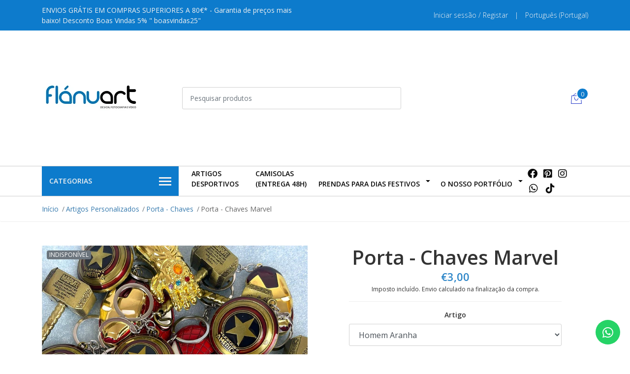

--- FILE ---
content_type: text/html; charset=utf-8
request_url: https://www.flanuart.pt/porta-chaves-marvel
body_size: 25186
content:
<!DOCTYPE html>

<html class="no-js" lang="pt-PT" xmlns="http://www.w3.org/1999/xhtml">
  <head>
    <title>Porta - Chaves Marvel</title>
    <meta name="description" content="Porta - Chaves Marvel do Homem Aranha, Homem de Ferro, Thor, Luva das Pedras do Infinito, Capitão América, PORTES INCLUÍDOS">

    <meta http-equiv="Content-Type" content="text/html; charset=utf-8">

    <meta name="robots" content="follow, all">

    <!-- Set the viewport width to device width for mobile -->
    <meta name="viewport" content="width=device-width, initial-scale=1, shrink-to-fit=no">

    <link rel="preconnect" href="https://images.jumpseller.com">
    <link rel="preconnect" href="https://cdnx.jumpseller.com">
    <link rel="preconnect" href="https://assets.jumpseller.com">
    <link rel="preconnect" href="https://files.jumpseller.com">

    <link rel="preconnect" href="https://fonts.googleapis.com">
    <link rel="preconnect" href="https://fonts.gstatic.com" crossorigin>

    

<!-- Facebook Meta tags for Product -->
<meta property="fb:app_id" content="283643215104248">

    <meta property="og:id" content="18432140">
    <meta property="og:title" content="Porta - Chaves Marvel">
    <meta property="og:type" content="product">
    
      
        <meta property="og:image" content="https://cdnx.jumpseller.com/flanuart/image/33342909/resize/1200/1200?1679513834">
      
        <meta property="og:image" content="https://cdnx.jumpseller.com/flanuart/image/32857438/resize/1200/1200?1679513834">
      
        <meta property="og:image" content="https://cdnx.jumpseller.com/flanuart/image/32857439/resize/1200/1200?1679513834">
      
        <meta property="og:image" content="https://cdnx.jumpseller.com/flanuart/image/32857440/resize/1200/1200?1679513834">
      
        <meta property="og:image" content="https://cdnx.jumpseller.com/flanuart/image/32857441/resize/1200/1200?1679513834">
      
        <meta property="og:image" content="https://cdnx.jumpseller.com/flanuart/image/32857437/resize/1200/1200?1679513834">
      
    

    

    <meta property="product:is_product_shareable" content="1">

    
      <meta property="product:original_price:amount" content="3.0">
      <meta property="product:price:amount" content="3.0">
      
        <meta property="product:availability" content="pending">
      
    

    <meta property="product:original_price:currency" content="EUR">
    <meta property="product:price:currency" content="EUR">
  

<meta property="og:description" content="Porta - Chaves Marvel do Homem Aranha, Homem de Ferro, Thor, Luva das Pedras do Infinito, Capitão América, PORTES INCLUÍDOS">
<meta property="og:url" content="https://www.flanuart.pt/porta-chaves-marvel">
<meta property="og:site_name" content="Flanuart - Loja">
<meta name="twitter:card" content="summary">


  <meta property="og:locale" content="pt_PT">

  <meta property="og:locale:alternate" content="en_GB">

  <meta property="og:locale:alternate" content="es_LA">



    
    
    <link rel="alternate" hreflang="pt-PT" href="https://www.flanuart.pt/porta-chaves-marvel">
    
    <link rel="alternate" hreflang="en" href="https://www.flanuart.pt/en/porta-chaves-marvel">
    
    <link rel="alternate" hreflang="es" href="https://www.flanuart.pt/es/porta-chaves-marvel">
    
    

    <link rel="canonical" href="https://www.flanuart.pt/porta-chaves-marvel">
    <script src="https://cdnjs.cloudflare.com/ajax/libs/jquery/3.3.1/jquery.min.js" integrity="sha384-tsQFqpEReu7ZLhBV2VZlAu7zcOV+rXbYlF2cqB8txI/8aZajjp4Bqd+V6D5IgvKT" crossorigin="anonymous" ></script>
    <script type="application/ld+json">
[
  {
    "@context": "http://schema.org",
    "@type": "BreadcrumbList",
    "itemListElement": [
      
        {
        "@type": "ListItem",
        "position": 1,
        "item": {
        "name": "Início",
        "@id": "/"
        }
        }
        ,
      
        {
        "@type": "ListItem",
        "position": 2,
        "item": {
        "name": "Artigos Personalizados",
        "@id": "/estampagem_impressao"
        }
        }
        ,
      
        {
        "@type": "ListItem",
        "position": 3,
        "item": {
        "name": "Porta - Chaves",
        "@id": "/porta-chaves"
        }
        }
        ,
      
        {
        "@type": "ListItem",
        "position": 4,
        "item": {
        "name": "Porta - Chaves Marvel"
        }
        }
        
      
    ]
  },
  {
    "@context": "http://schema.org/"
    ,
      "@type": "Product",
      "name": "Porta - Chaves Marvel",
      "url": "https://www.flanuart.pt/porta-chaves-marvel",
      "itemCondition": "http://schema.org/NewCondition",
      
      "image": "https://cdnx.jumpseller.com/flanuart/image/33342909/ee81d9fa-db22-488c-b202-d7e8fdb0c637.jpg?1679513834",
      
      "description": "Porta-Chaves Marvel&amp;nbsp;Este porta-chaves é adequado tanto para homens quanto para mulheres, tornando-o um presente perfeito para qualquer pessoa.É da primeira edição, o que significa que é um item raro e valioso.Homem Aranha, Homem de Ferro, Thor, Luva das Pedras do Infinito, Capitão América#valentines #diadosnamorados #valentineday #placaspotify #acrilico #music #spotify #spotifyplaca #natal #telas #quadros #prenda #oferta #amor #mylove #personalizados #telasdecorativas #canecas #canecaspersonalizadas #diadopai #diadamae #marvel #disney&amp;nbsp;#Homemaranha #homemdeferro #thor #capitãoamerica #chaveiro",
      
      
      
        "category": "Para Crianças e Bebés",
      
      "offers": {
        
          
          
          "@type": "AggregateOffer",
          
            "availability": "http://schema.org/InStock",
          
          "lowPrice": "3.0",
          "highPrice": "3.0",
          "offerCount": "5",
          
            
          
          "price": "3.0",

        
        "priceCurrency": "EUR",
        "seller": {
          "@type": "Organization",
          "name": "Flanuart - Loja"
        },
        "url": "https://www.flanuart.pt/porta-chaves-marvel",
        "shippingDetails": [
          {
          "@type": "OfferShippingDetails",
          "shippingDestination": [
          
          {
            "@type": "DefinedRegion",
            "addressCountry": "ZA"
          },
          
          {
            "@type": "DefinedRegion",
            "addressCountry": "AL"
          },
          
          {
            "@type": "DefinedRegion",
            "addressCountry": "DE"
          },
          
          {
            "@type": "DefinedRegion",
            "addressCountry": "AD"
          },
          
          {
            "@type": "DefinedRegion",
            "addressCountry": "AT"
          },
          
          {
            "@type": "DefinedRegion",
            "addressCountry": "BE"
          },
          
          {
            "@type": "DefinedRegion",
            "addressCountry": "BR"
          },
          
          {
            "@type": "DefinedRegion",
            "addressCountry": "BG"
          },
          
          {
            "@type": "DefinedRegion",
            "addressCountry": "CV"
          },
          
          {
            "@type": "DefinedRegion",
            "addressCountry": "CA"
          },
          
          {
            "@type": "DefinedRegion",
            "addressCountry": "CY"
          },
          
          {
            "@type": "DefinedRegion",
            "addressCountry": "HR"
          },
          
          {
            "@type": "DefinedRegion",
            "addressCountry": "DK"
          },
          
          {
            "@type": "DefinedRegion",
            "addressCountry": "SK"
          },
          
          {
            "@type": "DefinedRegion",
            "addressCountry": "SI"
          },
          
          {
            "@type": "DefinedRegion",
            "addressCountry": "ES"
          },
          
          {
            "@type": "DefinedRegion",
            "addressCountry": "US"
          },
          
          {
            "@type": "DefinedRegion",
            "addressCountry": "EE"
          },
          
          {
            "@type": "DefinedRegion",
            "addressCountry": "FI"
          },
          
          {
            "@type": "DefinedRegion",
            "addressCountry": "FR"
          },
          
          {
            "@type": "DefinedRegion",
            "addressCountry": "GR"
          },
          
          {
            "@type": "DefinedRegion",
            "addressCountry": "HU"
          },
          
          {
            "@type": "DefinedRegion",
            "addressCountry": "IE"
          },
          
          {
            "@type": "DefinedRegion",
            "addressCountry": "IS"
          },
          
          {
            "@type": "DefinedRegion",
            "addressCountry": "IT"
          },
          
          {
            "@type": "DefinedRegion",
            "addressCountry": "LV"
          },
          
          {
            "@type": "DefinedRegion",
            "addressCountry": "LT"
          },
          
          {
            "@type": "DefinedRegion",
            "addressCountry": "LU"
          },
          
          {
            "@type": "DefinedRegion",
            "addressCountry": "MK"
          },
          
          {
            "@type": "DefinedRegion",
            "addressCountry": "MT"
          },
          
          {
            "@type": "DefinedRegion",
            "addressCountry": "MD"
          },
          
          {
            "@type": "DefinedRegion",
            "addressCountry": "MC"
          },
          
          {
            "@type": "DefinedRegion",
            "addressCountry": "ME"
          },
          
          {
            "@type": "DefinedRegion",
            "addressCountry": "NO"
          },
          
          {
            "@type": "DefinedRegion",
            "addressCountry": "NL"
          },
          
          {
            "@type": "DefinedRegion",
            "addressCountry": "PL"
          },
          
          {
            "@type": "DefinedRegion",
            "addressCountry": "PT"
          },
          
          {
            "@type": "DefinedRegion",
            "addressCountry": "GB"
          },
          
          {
            "@type": "DefinedRegion",
            "addressCountry": "CZ"
          },
          
          {
            "@type": "DefinedRegion",
            "addressCountry": "RO"
          },
          
          {
            "@type": "DefinedRegion",
            "addressCountry": "SM"
          },
          
          {
            "@type": "DefinedRegion",
            "addressCountry": "VA"
          },
          
          {
            "@type": "DefinedRegion",
            "addressCountry": "MF"
          },
          
          {
            "@type": "DefinedRegion",
            "addressCountry": "SX"
          },
          
          {
            "@type": "DefinedRegion",
            "addressCountry": "RS"
          },
          
          {
            "@type": "DefinedRegion",
            "addressCountry": "SE"
          },
          
          {
            "@type": "DefinedRegion",
            "addressCountry": "CH"
          },
          
          {
            "@type": "DefinedRegion",
            "addressCountry": "TR"
          },
          
          {
            "@type": "DefinedRegion",
            "addressCountry": "UA"
          }
          ]
          }
        ]
      }
    
  }
]
</script>

    
    <link rel="apple-touch-icon" type="image/x-icon" href="https://cdnx.jumpseller.com/flanuart/image/22076217/resize/57/57?1644928702" sizes="57x57">
    <link rel="apple-touch-icon" type="image/x-icon" href="https://cdnx.jumpseller.com/flanuart/image/22076217/resize/60/60?1644928702" sizes="60x60">
    <link rel="apple-touch-icon" type="image/x-icon" href="https://cdnx.jumpseller.com/flanuart/image/22076217/resize/72/72?1644928702" sizes="72x72">
    <link rel="apple-touch-icon" type="image/x-icon" href="https://cdnx.jumpseller.com/flanuart/image/22076217/resize/76/76?1644928702" sizes="76x76">
    <link rel="apple-touch-icon" type="image/x-icon" href="https://cdnx.jumpseller.com/flanuart/image/22076217/resize/114/114?1644928702" sizes="114x114">
    <link rel="apple-touch-icon" type="image/x-icon" href="https://cdnx.jumpseller.com/flanuart/image/22076217/resize/120/120?1644928702" sizes="120x120">
    <link rel="apple-touch-icon" type="image/x-icon" href="https://cdnx.jumpseller.com/flanuart/image/22076217/resize/144/144?1644928702" sizes="144x144">
    <link rel="apple-touch-icon" type="image/x-icon" href="https://cdnx.jumpseller.com/flanuart/image/22076217/resize/152/152?1644928702" sizes="152x152">

    <link rel="icon" type="image/png" href="https://cdnx.jumpseller.com/flanuart/image/22076217/resize/196/196?1644928702" sizes="196x196">
    <link rel="icon" type="image/png" href="https://cdnx.jumpseller.com/flanuart/image/22076217/resize/160/160?1644928702" sizes="160x160">
    <link rel="icon" type="image/png" href="https://cdnx.jumpseller.com/flanuart/image/22076217/resize/96/96?1644928702" sizes="96x96">
    <link rel="icon" type="image/png" href="https://cdnx.jumpseller.com/flanuart/image/22076217/resize/32/32?1644928702" sizes="32x32">
    <link rel="icon" type="image/png" href="https://cdnx.jumpseller.com/flanuart/image/22076217/resize/16/16?1644928702" sizes="16x16">

  <meta name="msapplication-TileColor" content="#95b200">
  <meta name="theme-color" content="#ffffff">



    <!-- CSS -->
    <link rel="stylesheet" href="//cdn.jsdelivr.net/npm/bootstrap@4.6.2/dist/css/bootstrap.min.css" integrity="sha384-xOolHFLEh07PJGoPkLv1IbcEPTNtaed2xpHsD9ESMhqIYd0nLMwNLD69Npy4HI+N" crossorigin="anonymous">
    <link rel="stylesheet" href="https://cdnjs.cloudflare.com/ajax/libs/font-awesome/6.4.2/css/all.min.css" integrity="sha384-blOohCVdhjmtROpu8+CfTnUWham9nkX7P7OZQMst+RUnhtoY/9qemFAkIKOYxDI3" crossorigin="anonymous" >
    <link rel="stylesheet" href="//assets.jumpseller.com/public/linearicons/linear-icon.css">
    
    <link rel="stylesheet" href="https://cdn.jsdelivr.net/npm/swiper@11/swiper-bundle.min.css">
    <script src="https://cdn.jsdelivr.net/npm/swiper@11/swiper-bundle.min.js"></script>
    
    <link rel="stylesheet" href="https://assets.jumpseller.com/store/flanuart/themes/742568/color_pickers.min.css?1762859274">
    <link rel="stylesheet" href="https://assets.jumpseller.com/store/flanuart/themes/742568/app.min.css?1762859274">

    <!-- Autocomplete search -->
    

    
<script>
  // Listener for swatch clicks when product block swatches are enabled
  function updateCarouselFromSwatch(target) {
    const value = $(target).val();
    const block = $(target).closest('.product-block');
    const carousel = block.find('.product-block__slider');
    const variant = carousel.find(`.product-block__slide[data-color-option-value="${value}"]`);
    const swiper = carousel.get(0)?.swiper;

    if (swiper == null) return;

    // When we click on the same swatch option, do nothing.
    // When there is no principal image, show the fallback product image.
    if (variant.length == 0) {
      carousel.get(0).swiper.slideTo(0);
    } else {
      carousel.get(0).swiper.slideTo(variant.first().index());
    }
  }

  // Listener for add-to-cart quantity updates, if they are shown
  function verifyAddToCartQuantity(target) {
    const block = $(target).closest('.product-block');
    const quantityInput = block.find('form .product-qty input');
    const maxAmount = quantityInput.attr('max');
    if (parseInt(quantityInput.val()) > parseInt(maxAmount)) {
      quantityInput.addClass('maxStockQty');
      quantityInput.val(maxAmount);
    } else {
      quantityInput.removeClass('maxStockQty');
      if (quantityInput.val() < 0 || quantityInput.val() == "") quantityInput.val(1);
    }
  }

  function decrementCartFromProductBlock(target) {
    const block = $(target).closest('.product-block');
    const input = block.find('form .product-qty input');
    if (block.length !== 1 || input.length !== 1) return;

    const value = +input.val();
    const minimum = input.is('[min]') ? +input.attr('min') : 1;
    const maximum = input.is('[max]') ? +input.attr('max') : Infinity;
    input.val(Math.max(minimum, Math.min(value - 1, maximum)));
    input.toggleClass('maxStockQty', value - 1 > maximum);
  }

  function incrementCartFromProductBlock(target) {
    const block = $(target).closest('.product-block');
    const input = block.find('form .product-qty input');
    if (block.length !== 1 || input.length !== 1) return;

    const value = +input.val();
    const minimum = input.is('[min]') ? +input.attr('min') : 1;
    const maximum = input.is('[max]') ? +input.attr('max') : Infinity;
    input.val(Math.max(minimum, Math.min(value + 1, maximum)));
    input.toggleClass('maxStockQty', value + 1 > maximum);
  }

  function addToCartFromProductBlock(target) {
    const block = $(target).closest('.product-block');
    const input = block.find('form .product-qty input');
    if (block.length !== 1 || input.length !== 1) return;

    const id = +block.attr('data-productid');
    const name = block.find('.product-block-name').text();
    const qty = +input.val() || 1; // this is usually hidden, so it should be undefined or 0/1 in initial markup
    addToCart(id, name, qty, {});
  }
</script>

    
  <meta name="csrf-param" content="authenticity_token" />
<meta name="csrf-token" content="Pa8u-ackhYuuS-4fFe8iybr7idsRdQX2zsfcAylvCULLaO4bLXzIFvtGCvrTDVbQFjAFGsNXbpUmi9paq7X5KQ" />






  <script async src="https://www.googletagmanager.com/gtag/js?id=AW-10978881889"></script>


<script>
  window.dataLayer = window.dataLayer || [];

  function gtag() {
    dataLayer.push(arguments);
  }

  gtag('js', new Date());

  // custom dimensions (for OKRs metrics)
  let custom_dimension_params = { custom_map: {} };
  
  custom_dimension_params['custom_map']['dimension1'] = 'theme';
  custom_dimension_params['theme'] = "mega";
  
  

  // Send events to Jumpseller GA Account
  // gtag('config', 'G-JBWEC7QQTS', Object.assign({}, { 'allow_enhanced_conversions': true }, custom_dimension_params));

  // Send events to Store Owner GA Account
  
  
  
  gtag('config', 'AW-10978881889', { 'allow_enhanced_conversions': true });
  

  

  let order_items = null;

  
  // view_item - a user follows a link that goes directly to a product page
  gtag('event', 'view_item', {
    currency: "EUR",
    items: [{
      item_id: "18432140",
      item_name: "Porta - Chaves Marvel",
      discount: "0.0",
      item_brand: "",
      price: "3.0",
      currency: "EUR"
    }],
    value: "3.0",
  });

  

  
</script>








<script>
  // Pixel code

  // dont send fb events if page is rendered inside an iframe (like admin theme preview)
  if(window.self === window.top) {
    !function(f,b,e,v,n,t,s){if(f.fbq)return;n=f.fbq=function(){n.callMethod?
    n.callMethod.apply(n,arguments):n.queue.push(arguments)};if(!f._fbq)f._fbq=n;
    n.push=n;n.loaded=!0;n.version='2.0';n.agent='pljumpseller';n.queue=[];t=b.createElement(e);t.async=!0;
    t.src=v;s=b.getElementsByTagName(e)[0];s.parentNode.insertBefore(t,s)}(window,
    document,'script','https://connect.facebook.net/' + getNavigatorLocale() + '/fbevents.js');

    var data = {};

    data.currency = 'EUR';
    data.total = '0.0';
    data.products_count = '0';

    

    data.content_ids = [90944804, 90944805, 90944806, 90944807, 90944808];
    data.contents = [{"id":90944804,"quantity":1,"item_price":3.0,"item_discount":0.0},{"id":90944805,"quantity":1,"item_price":3.0,"item_discount":0.0},{"id":90944806,"quantity":1,"item_price":3.0,"item_discount":0.0},{"id":90944807,"quantity":1,"item_price":3.0,"item_discount":0.0},{"id":90944808,"quantity":1,"item_price":3.0,"item_discount":0.0}];
    data.single_value = 3.0;

    // Line to enable Manual Only mode.
    fbq('set', 'autoConfig', false, '761430838545482');

    // FB Pixel Advanced Matching
    
    
    var advancedCustomerData = {
      'em' : '',
      'fn' : '',
      'ln' : '',
      'ph' : '',
      'ct' : '',
      'zp' : '',
      'country' : ''
    };

    var missingCustomerData = Object.values(advancedCustomerData).some(function(value) { return value.length == 0 });

    if(missingCustomerData) {
      fbq('init', '761430838545482');
    } else {
      fbq('init', '761430838545482', advancedCustomerData);
    }

    // PageView - build audience views (default FB Pixel behaviour)
    fbq('track', 'PageView');

    // AddToCart - released on page load after a product was added to cart
    

    // track conversion events, ordered by importance (not in this doc)
    // https://developers.facebook.com/docs/facebook-pixel/api-reference%23events

    
      // ViewContent - When a key page is viewed such as a product page
      

    

    function getNavigatorLocale(){
      return navigator.language.replace(/-/g,'_')
    }
  }
</script>




<script>
  // TikTok Pixel code

  // dont send tiktok events if page is rendered inside an iframe (like admin theme preview)
  if(window.self === window.top) {
    !function (w, d, t) {
    w.TiktokAnalyticsObject=t;var ttq=w[t]=w[t]||[];ttq.methods=["page","track","identify","instances","debug","on","off","once","ready","alias","group","enableCookie","disableCookie"],ttq.setAndDefer=function(t,e){t[e]=function(){t.push([e].concat(Array.prototype.slice.call(arguments,0)))}};for(var i=0;i<ttq.methods.length;i++)ttq.setAndDefer(ttq,ttq.methods[i]);ttq.instance=function(t){for(var e=ttq._i[t]||[],n=0;n<ttq.methods.length;n++)ttq.setAndDefer(e,ttq.methods[n]);return e},ttq.load=function(e,n){var i="https://analytics.tiktok.com/i18n/pixel/events.js";ttq._i=ttq._i||{},ttq._i[e]=[],ttq._i[e]._u=i,ttq._t=ttq._t||{},ttq._t[e]=+new Date,ttq._o=ttq._o||{},ttq._o[e]=n||{};var o=document.createElement("script");o.type="text/javascript",o.async=!0,o.src=i+"?sdkid="+e+"&lib="+t;var a=document.getElementsByTagName("script")[0];a.parentNode.insertBefore(o,a)};

    ttq.load('70286352273219014657');
    // PageView - build audience views
    ttq.page();
    }(window, document, 'ttq');

    var data = {};

    data.currency = 'EUR';
    data.total = '0.0';

    

    data.contents = [{"content_id":90944804,"content_type":"product","content_name":"Porta - Chaves Marvel (Artigo: Homem Aranha)","price":3.0,"quantity":1},{"content_id":90944805,"content_type":"product","content_name":"Porta - Chaves Marvel (Artigo: Homem de Ferro)","price":3.0,"quantity":1},{"content_id":90944806,"content_type":"product","content_name":"Porta - Chaves Marvel (Artigo: Thor)","price":3.0,"quantity":1},{"content_id":90944807,"content_type":"product","content_name":"Porta - Chaves Marvel (Artigo: Capitão América)","price":3.0,"quantity":1},{"content_id":90944808,"content_type":"product","content_name":"Porta - Chaves Marvel (Artigo: Luva Joias do Infinito)","price":3.0,"quantity":1}];
    data.single_value = 3.0;

    // TikTok Pixel Advanced Matching
    

    ttq.identify({
      email: '',
      phone_number: ''
    })

    // AddToCart - released on page load after a product was added to cart
    

    
      // ViewContent - When a key page is viewed such as a product page
        ttq.track('ViewContent', {
          value: data.single_value,
          currency: data.currency,
          content_id: '18432140',
          content_name: document.title,
          content_type: "product",
          contents: data.contents,
        });

    
  }
</script>


<script src="https://files.jumpseller.com/javascripts/dist/jumpseller-2.0.0.js" defer="defer"></script></head>
  <body class="">

    
    
    
    <!-- Page Content -->
    <div id="top_components"><div id="component-6443778" class="theme-component show"><style>
  body {
    --header-background: #FFFFFF;
    --header-background-contrast: #090909;
    --header-background-contrast-20: rgba(9, 9, 9, 0.2);
    --header-background-contrast-inverse: #f1f1f1;
    --header-highlight-color: #0D7BCC;
    --header-highlight-color-contrast: #f1f1f1;
    --header-background-topheader: #0D7BCC;
    --header-background-topheader-contrast: #f1f1f1;
  }
</style>

<header class="header" data-js-component="6443778">
  <div class="preheader">
    <div class="container">
      <div class="row align-items-center">
        
          <div class="col-md-6">
            <div class="preheader-message" data-js-option="preheader_message" data-js-component="6443778">ENVIOS GRÁTIS EM COMPRAS SUPERIORES A 80€* - Garantia de preços mais baixo! Desconto Boas Vindas 5% " boasvindas25"</div>
          </div>
        
        <div class="col-md-6">
          <div class="preheader-menu">
            <!-- Customers links -->
            
              <div class="preheader-menu-item ">
                <a
                  href="/customer/login"
                  class="trsn"
                  title="Iniciar sessão / Registar Flanuart - Loja"
                >
                  <span class="customer-name">
                    Iniciar sessão / Registar
                  </span>
                </a>
              </div>
            

            

            

            
              <span>|</span>
              <div class="preheader-menu-item dropdown">
                <a
                  href="#"
                  role="button"
                  id="language-menu"
                  data-toggle="dropdown"
                  aria-haspopup="true"
                  aria-expanded="false"
                >
                  <span>Português (Portugal)</span>
                </a>
                <div class="dropdown-menu dropdown-menu-right" aria-labelledby="language-menu">
                  
                    <a href="https://www.flanuart.pt/porta-chaves-marvel" class="trsn dropdown-item" title="Português (Portugal)">Português (Portugal)</a>
                  
                    <a href="https://www.flanuart.pt/en/porta-chaves-marvel" class="trsn dropdown-item" title="English">English</a>
                  
                    <a href="https://www.flanuart.pt/es/porta-chaves-marvel" class="trsn dropdown-item" title="Español">Español</a>
                  
                </div>
              </div>
            
          </div>
        </div>
      </div>
    </div>
  </div>
  <div class="logo-area">
    <div class="container">
      <div class="row align-items-center">
        <div class="col-12 d-lg-none text-center mb-3">
          <a href="https://www.flanuart.pt" title="Flanuart - Loja" class="navbar-brand">
            
              <img
                src="https://images.jumpseller.com/store/flanuart/store/logo/FLANU LOGO.jpg?1629677462"
                class="store-image"
                alt="Flanuart - Loja"
                width="auto"
                height="auto"
                loading="eager"
              >
            
          </a>
        </div>
        <div class="col-2 d-lg-none">
          <button type="button" class="btn primary mobile-menu-trigger">
            <div class="nav-icon">
              <span></span>
              <span></span>
              <span></span>
              <span></span>
            </div>
          </button>
        </div>
        <div class="col-lg-3 col-md-3 d-none d-lg-block">
          <a href="https://www.flanuart.pt" title="Flanuart - Loja" class="navbar-brand">
            
              <img
                src="https://cdnx.jumpseller.com/flanuart/image/18419835/resize/200/200?1629677462"
                class="store-image"
                alt="Flanuart - Loja"
                width="200"
                height="200"
                loading="eager"
              >
            
          </a>
        </div>
        <div class="col-lg-5 col-8">
          <div class="jumpseller-autocomplete">
            <form id="search_mini_form" class="form-group" method="get" action="/search">
              <input type="text" value="" name="q" class="form-control form-control-sm" onfocus="javascript:this.value=''" placeholder="Pesquisar produtos">
              <button type="submit" class="btn"><i class="linear-icon icon-0803-magnifier"></i></button>
            </form>
          </div>
        </div>
        <div class="col-lg-4 col-2 text-right">
          
            <div class="header-cart dropdown">
              <span class="cart-size">0</span>
              <button
                class="btn"
                type="button"
                id="header-cart-menu"
                data-toggle="dropdown"
                aria-haspopup="true"
                aria-expanded="false"
              >
                <i class="linear-icon icon-0333-bag2"></i>
              </button>
              <div
                class="dropdown-menu dropdown-menu-right"
                aria-labelledby="header-cart-menu"
                x-placement="bottom-end"
              >
                <div id="header-cart-wrapper">
  <div class="header-cart__content">
    <div class="header-cart_message ">O seu carrinho está vazio.</div>
    
  </div>

  <div class="header-cart-summary">
    <div class="header-cart-summary__total hidden">
      <span class="header-cart-summary__string header-cart-summary__string--title">Subtotal</span>
      <span class="header-cart-summary__string header-cart-summary__string--number header-cart-summary__string--subtotal">€0,00</span>
    </div>
    <div class="header-cart-summary__total hidden">
      <span class="header-cart-summary__string header-cart-summary__string--title">Descontos</span>
      <span class="header-cart-summary__string header-cart-summary__string--number header-cart-summary__string--discount">€0,00</span>
    </div>
    <div class="header-cart-summary__total hidden">
      <span class="header-cart-summary__string header-cart-summary__string--title">Descontos</span>
      <span class="header-cart-summary__string header-cart-summary__string--number header-cart-summary__string--tax">€0,00</span>
    </div>
    <div class="header-cart-summary__total">
      <span class="header-cart-summary__string header-cart-summary__string--title">Total</span>
      <span class="header-cart-summary__string header-cart-summary__string--number header-cart-summary__string--total">€0,00</span>
    </div>
    <div class="header-cart-summary__actions">
      <a id="cart-link" href="/cart" class="btn btn-sm primary mb-2" title="Ver carrinho">Ver carrinho</a>
      <a href="https://www.flanuart.pt/v2/checkout/information/" class="btn btn-sm primary" title="Checkout">Checkout </a>
    </div>
  </div>
</div>

              </div>
            </div>
          
        </div>
      </div>
    </div>
  </div>
  <!-- Navigation -->
  <div class="menu-area">
    <nav id="mobile-menu" class="trsn d-lg-none" aria-label="Primary">
      <ul>
        
          <li class=" mobile">
  
  <a href="/brindes-e-artigos-desportivos" title="Artigos Desportivos">Artigos Desportivos</a>
  

  
</li>

        
          <li class=" mobile">
  
  <a href="/camisolas-entrega-em-48h" title="CAMISOLAS (ENTREGA 48H)">CAMISOLAS (ENTREGA 48H)</a>
  

  
</li>

        
          <li class="has-dropdown mobile">
  
  <a title="Prendas para Dias Festivos" class="level-1  first-trigger">Prendas para Dias Festivos <i class="fas fa-angle-right" aria-hidden="true"></i></a>
  

  
  <ul class="level-1 dropdown">
    <li><a title="Voltar" class="back-level-1"><i class="fas fa-angle-double-left" aria-hidden="true"></i> Voltar</a></li>
    <li><a title="Prendas para Dias Festivos" class="top-category">Prendas para Dias Festivos</a></li>
    
    	<li class=" mobile">
  
  <a href="/amigos-e-namorados" title="Para Amigos e Namorados">Para Amigos e Namorados</a>
  

  
</li>

    
    	<li class=" mobile">
  
  <a href="/natal" title="Natal">Natal</a>
  

  
</li>

    
    	<li class=" mobile">
  
  <a href="/pai" title="Para o Pai">Para o Pai</a>
  

  
</li>

    
    	<li class=" mobile">
  
  <a href="/mae" title="Para a Mãe">Para a Mãe</a>
  

  
</li>

    
    	<li class=" mobile">
  
  <a href="/os-avos" title="Para os Avós">Para os Avós</a>
  

  
</li>

    
    	<li class=" mobile">
  
  <a href="/para-os-padrinhos" title="Para os Padrinhos">Para os Padrinhos</a>
  

  
</li>

    
    	<li class=" mobile">
  
  <a href="/para-criancas-e-bebes" title="Para Crianças e Bebés">Para Crianças e Bebés</a>
  

  
</li>

    
    	<li class=" mobile">
  
  <a href="/escolar/finalista" title="Escolar / Finalista">Escolar / Finalista</a>
  

  
</li>

    
    	<li class=" mobile">
  
  <a href="/lembrancas-para-dias-festivos" title="Lembranças">Lembranças</a>
  

  
</li>

    
    <li><a href="/prendas-para-dias-festivos" title="Prendas para Dias Festivos" class="goto">Ir para <span>Prendas para Dias Festivos</span></a></li>
  </ul>
  
</li>

        
          <li class="has-dropdown mobile">
  
  <a title="O nosso Portfólio" class="level-1  first-trigger">O nosso Portfólio <i class="fas fa-angle-right" aria-hidden="true"></i></a>
  

  
  <ul class="level-1 dropdown">
    <li><a title="Voltar" class="back-level-1"><i class="fas fa-angle-double-left" aria-hidden="true"></i> Voltar</a></li>
    <li><a title="O nosso Portfólio" class="top-category">O nosso Portfólio</a></li>
    
    	<li class=" mobile">
  
  <a href="/portfolio-fotografia" title="Portfólio de Fotografia">Portfólio de Fotografia</a>
  

  
</li>

    
    	<li class=" mobile">
  
  <a href="/portfolio-de-design" title="Portfólio de Design">Portfólio de Design</a>
  

  
</li>

    
    	<li class=" mobile">
  
  <a href="/portfolio-de-marketing-digital" title="Portfólio de Marketing Digital">Portfólio de Marketing Digital</a>
  

  
</li>

    
    <li><a href="/o-nosso-portfolio" title="O nosso Portfólio" class="goto">Ir para <span>O nosso Portfólio</span></a></li>
  </ul>
  
</li>

        
      </ul>
    </nav>
    <div class="container">
      <div class="row no-gutters">
        
          <div class="category-menu-wrapper col-lg-3">
            <span class="category-menu-trigger" href="#" role="button">
              Categorias
              <div class="nav-icon">
                <span></span>
                <span></span>
                <span></span>
                <span></span>
              </div>
            </span>
            <div class="container-mobile">
              <nav id="category-menu" class="trsn" aria-label="Category">
                <ul>
                  
                    <li class="nav-item has-children d-none d-lg-block">
  <a href="/prendas-para-dias-festivos" title="Prendas para Dias Festivos" class="has-children level-1 trsn nav-link">Prendas para Dias Festivos</a>
  
  <ul class="multi-level">
    
    <li class="nav-item  d-none d-lg-block">
  <a href="/amigos-e-namorados" title="Para Amigos e Namorados" class="level-1 trsn nav-link">Para Amigos e Namorados</a>
  
</li>

<li class=" mobile d-lg-none">
  
  <a href="/amigos-e-namorados" title="Para Amigos e Namorados">Para Amigos e Namorados</a>
  

  
</li>

    
    <li class="nav-item  d-none d-lg-block">
  <a href="/natal" title="Natal" class="level-1 trsn nav-link">Natal</a>
  
</li>

<li class=" mobile d-lg-none">
  
  <a href="/natal" title="Natal">Natal</a>
  

  
</li>

    
    <li class="nav-item  d-none d-lg-block">
  <a href="/mae" title="Para a Mãe" class="level-1 trsn nav-link">Para a Mãe</a>
  
</li>

<li class=" mobile d-lg-none">
  
  <a href="/mae" title="Para a Mãe">Para a Mãe</a>
  

  
</li>

    
    <li class="nav-item  d-none d-lg-block">
  <a href="/pai" title="Para o Pai" class="level-1 trsn nav-link">Para o Pai</a>
  
</li>

<li class=" mobile d-lg-none">
  
  <a href="/pai" title="Para o Pai">Para o Pai</a>
  

  
</li>

    
    <li class="nav-item  d-none d-lg-block">
  <a href="/os-avos" title="Para os Avós" class="level-1 trsn nav-link">Para os Avós</a>
  
</li>

<li class=" mobile d-lg-none">
  
  <a href="/os-avos" title="Para os Avós">Para os Avós</a>
  

  
</li>

    
    <li class="nav-item  d-none d-lg-block">
  <a href="/para-criancas-e-bebes" title="Para Crianças e Bebés" class="level-1 trsn nav-link">Para Crianças e Bebés</a>
  
</li>

<li class=" mobile d-lg-none">
  
  <a href="/para-criancas-e-bebes" title="Para Crianças e Bebés">Para Crianças e Bebés</a>
  

  
</li>

    
    <li class="nav-item  d-none d-lg-block">
  <a href="/escolar/finalista" title="Escolar / Finalista" class="level-1 trsn nav-link">Escolar / Finalista</a>
  
</li>

<li class=" mobile d-lg-none">
  
  <a href="/escolar/finalista" title="Escolar / Finalista">Escolar / Finalista</a>
  

  
</li>

    
    <li class="nav-item  d-none d-lg-block">
  <a href="/lembrancas-para-dias-festivos" title="Lembranças" class="level-1 trsn nav-link">Lembranças</a>
  
</li>

<li class=" mobile d-lg-none">
  
  <a href="/lembrancas-para-dias-festivos" title="Lembranças">Lembranças</a>
  

  
</li>

    
  </ul>
  
</li>

<li class="has-dropdown mobile d-lg-none">
  
  <a title="Prendas para Dias Festivos" class="level-1  first-trigger">Prendas para Dias Festivos <i class="fas fa-angle-right" aria-hidden="true"></i></a>
  

  
  <ul class="level-1 dropdown">
    <li><a title="Voltar" class="back-level-1"><i class="fas fa-angle-double-left" aria-hidden="true"></i> Voltar</a></li>
    <li><a title="Prendas para Dias Festivos" class="top-category">Prendas para Dias Festivos</a></li>
    
    	<li class="nav-item  d-none d-lg-block">
  <a href="/amigos-e-namorados" title="Para Amigos e Namorados" class="level-1 trsn nav-link">Para Amigos e Namorados</a>
  
</li>

<li class=" mobile d-lg-none">
  
  <a href="/amigos-e-namorados" title="Para Amigos e Namorados">Para Amigos e Namorados</a>
  

  
</li>

    
    	<li class="nav-item  d-none d-lg-block">
  <a href="/natal" title="Natal" class="level-1 trsn nav-link">Natal</a>
  
</li>

<li class=" mobile d-lg-none">
  
  <a href="/natal" title="Natal">Natal</a>
  

  
</li>

    
    	<li class="nav-item  d-none d-lg-block">
  <a href="/mae" title="Para a Mãe" class="level-1 trsn nav-link">Para a Mãe</a>
  
</li>

<li class=" mobile d-lg-none">
  
  <a href="/mae" title="Para a Mãe">Para a Mãe</a>
  

  
</li>

    
    	<li class="nav-item  d-none d-lg-block">
  <a href="/pai" title="Para o Pai" class="level-1 trsn nav-link">Para o Pai</a>
  
</li>

<li class=" mobile d-lg-none">
  
  <a href="/pai" title="Para o Pai">Para o Pai</a>
  

  
</li>

    
    	<li class="nav-item  d-none d-lg-block">
  <a href="/os-avos" title="Para os Avós" class="level-1 trsn nav-link">Para os Avós</a>
  
</li>

<li class=" mobile d-lg-none">
  
  <a href="/os-avos" title="Para os Avós">Para os Avós</a>
  

  
</li>

    
    	<li class="nav-item  d-none d-lg-block">
  <a href="/para-criancas-e-bebes" title="Para Crianças e Bebés" class="level-1 trsn nav-link">Para Crianças e Bebés</a>
  
</li>

<li class=" mobile d-lg-none">
  
  <a href="/para-criancas-e-bebes" title="Para Crianças e Bebés">Para Crianças e Bebés</a>
  

  
</li>

    
    	<li class="nav-item  d-none d-lg-block">
  <a href="/escolar/finalista" title="Escolar / Finalista" class="level-1 trsn nav-link">Escolar / Finalista</a>
  
</li>

<li class=" mobile d-lg-none">
  
  <a href="/escolar/finalista" title="Escolar / Finalista">Escolar / Finalista</a>
  

  
</li>

    
    	<li class="nav-item  d-none d-lg-block">
  <a href="/lembrancas-para-dias-festivos" title="Lembranças" class="level-1 trsn nav-link">Lembranças</a>
  
</li>

<li class=" mobile d-lg-none">
  
  <a href="/lembrancas-para-dias-festivos" title="Lembranças">Lembranças</a>
  

  
</li>

    
    <li><a href="/prendas-para-dias-festivos" title="Prendas para Dias Festivos" class="goto">Ir para <span>Prendas para Dias Festivos</span></a></li>
  </ul>
  
</li>

                  
                    <li class="nav-item has-children d-none d-lg-block">
  <a href="/estampagem_impressao" title="Artigos Personalizados" class="has-children level-1 trsn nav-link">Artigos Personalizados</a>
  
  <ul class="multi-level">
    
    <li class="nav-item  d-none d-lg-block">
  <a href="/capas-telemovel-personalizadas" title="Capas de Telemóvel" class="level-1 trsn nav-link">Capas de Telemóvel</a>
  
</li>

<li class=" mobile d-lg-none">
  
  <a href="/capas-telemovel-personalizadas" title="Capas de Telemóvel">Capas de Telemóvel</a>
  

  
</li>

    
    <li class="nav-item has-children d-none d-lg-block">
  <a href="/placas-acrilico" title="Placas Acrílico" class="has-children level-1 trsn nav-link">Placas Acrílico</a>
  
  <ul class="multi-level">
    
    <li class="nav-item  d-none d-lg-block">
  <a href="/placas-acrilico-spotify" title="Placas Acrílico - Spotify" class="level-1 trsn nav-link">Placas Acrílico - Spotify</a>
  
</li>

<li class=" mobile d-lg-none">
  
  <a href="/placas-acrilico-spotify" title="Placas Acrílico - Spotify">Placas Acrílico - Spotify</a>
  

  
</li>

    
    <li class="nav-item  d-none d-lg-block">
  <a href="/instagram" title="Placas Acrílico - Instagram" class="level-1 trsn nav-link">Placas Acrílico - Instagram</a>
  
</li>

<li class=" mobile d-lg-none">
  
  <a href="/instagram" title="Placas Acrílico - Instagram">Placas Acrílico - Instagram</a>
  

  
</li>

    
    <li class="nav-item  d-none d-lg-block">
  <a href="/placas-acrilico-mapa-de-estrelas" title="Placas Acrílico - Mapa de Estrelas" class="level-1 trsn nav-link">Placas Acrílico - Mapa de Estrelas</a>
  
</li>

<li class=" mobile d-lg-none">
  
  <a href="/placas-acrilico-mapa-de-estrelas" title="Placas Acrílico - Mapa de Estrelas">Placas Acrílico - Mapa de Estrelas</a>
  

  
</li>

    
    <li class="nav-item  d-none d-lg-block">
  <a href="/placa-acrilico-casamento" title="Placa Acrílico Boas-Vindas Casamento" class="level-1 trsn nav-link">Placa Acrílico Boas-Vindas Casamento</a>
  
</li>

<li class=" mobile d-lg-none">
  
  <a href="/placa-acrilico-casamento" title="Placa Acrílico Boas-Vindas Casamento">Placa Acrílico Boas-Vindas Casamento</a>
  

  
</li>

    
    <li class="nav-item  d-none d-lg-block">
  <a href="/placa-acrilico-marcador-de-mesa" title="Marcador de Mesa, Acrílico " class="level-1 trsn nav-link">Marcador de Mesa, Acrílico </a>
  
</li>

<li class=" mobile d-lg-none">
  
  <a href="/placa-acrilico-marcador-de-mesa" title="Marcador de Mesa, Acrílico ">Marcador de Mesa, Acrílico </a>
  

  
</li>

    
  </ul>
  
</li>

<li class="has-dropdown mobile d-lg-none">
  
  <a title="Placas Acrílico" class="level-2  last-trigger">Placas Acrílico <i class="fas fa-angle-right" aria-hidden="true"></i></a>
  

  
  <ul class="level-2 dropdown">
    <li><a title="Voltar" class="back-level-2"><i class="fas fa-angle-double-left" aria-hidden="true"></i> Voltar</a></li>
    <li><a title="Placas Acrílico" class="top-category">Placas Acrílico</a></li>
    
    	<li class="nav-item  d-none d-lg-block">
  <a href="/placas-acrilico-spotify" title="Placas Acrílico - Spotify" class="level-1 trsn nav-link">Placas Acrílico - Spotify</a>
  
</li>

<li class=" mobile d-lg-none">
  
  <a href="/placas-acrilico-spotify" title="Placas Acrílico - Spotify">Placas Acrílico - Spotify</a>
  

  
</li>

    
    	<li class="nav-item  d-none d-lg-block">
  <a href="/instagram" title="Placas Acrílico - Instagram" class="level-1 trsn nav-link">Placas Acrílico - Instagram</a>
  
</li>

<li class=" mobile d-lg-none">
  
  <a href="/instagram" title="Placas Acrílico - Instagram">Placas Acrílico - Instagram</a>
  

  
</li>

    
    	<li class="nav-item  d-none d-lg-block">
  <a href="/placas-acrilico-mapa-de-estrelas" title="Placas Acrílico - Mapa de Estrelas" class="level-1 trsn nav-link">Placas Acrílico - Mapa de Estrelas</a>
  
</li>

<li class=" mobile d-lg-none">
  
  <a href="/placas-acrilico-mapa-de-estrelas" title="Placas Acrílico - Mapa de Estrelas">Placas Acrílico - Mapa de Estrelas</a>
  

  
</li>

    
    	<li class="nav-item  d-none d-lg-block">
  <a href="/placa-acrilico-casamento" title="Placa Acrílico Boas-Vindas Casamento" class="level-1 trsn nav-link">Placa Acrílico Boas-Vindas Casamento</a>
  
</li>

<li class=" mobile d-lg-none">
  
  <a href="/placa-acrilico-casamento" title="Placa Acrílico Boas-Vindas Casamento">Placa Acrílico Boas-Vindas Casamento</a>
  

  
</li>

    
    	<li class="nav-item  d-none d-lg-block">
  <a href="/placa-acrilico-marcador-de-mesa" title="Marcador de Mesa, Acrílico " class="level-1 trsn nav-link">Marcador de Mesa, Acrílico </a>
  
</li>

<li class=" mobile d-lg-none">
  
  <a href="/placa-acrilico-marcador-de-mesa" title="Marcador de Mesa, Acrílico ">Marcador de Mesa, Acrílico </a>
  

  
</li>

    
    <li><a href="/placas-acrilico" title="Placas Acrílico" class="goto">Ir para <span>Placas Acrílico</span></a></li>
  </ul>
  
</li>

    
    <li class="nav-item has-children d-none d-lg-block">
  <a href="/mealheiros-personalizados" title="Mealheiros Personalizados" class="has-children level-1 trsn nav-link">Mealheiros Personalizados</a>
  
  <ul class="multi-level">
    
    <li class="nav-item  d-none d-lg-block">
  <a href="/mealheiro-de-madeira-personalizado" title="Mealheiro Personalizado - Família" class="level-1 trsn nav-link">Mealheiro Personalizado - Família</a>
  
</li>

<li class=" mobile d-lg-none">
  
  <a href="/mealheiro-de-madeira-personalizado" title="Mealheiro Personalizado - Família">Mealheiro Personalizado - Família</a>
  

  
</li>

    
    <li class="nav-item  d-none d-lg-block">
  <a href="/mealheiro-personalizado-c-fotos" title="Mealheiro Personalizado c/ Fotos" class="level-1 trsn nav-link">Mealheiro Personalizado c/ Fotos</a>
  
</li>

<li class=" mobile d-lg-none">
  
  <a href="/mealheiro-personalizado-c-fotos" title="Mealheiro Personalizado c/ Fotos">Mealheiro Personalizado c/ Fotos</a>
  

  
</li>

    
    <li class="nav-item  d-none d-lg-block">
  <a href="/o-primeiro-mealheiro-personalizado" title="O primeiro mealheiro - Personalizado" class="level-1 trsn nav-link">O primeiro mealheiro - Personalizado</a>
  
</li>

<li class=" mobile d-lg-none">
  
  <a href="/o-primeiro-mealheiro-personalizado" title="O primeiro mealheiro - Personalizado">O primeiro mealheiro - Personalizado</a>
  

  
</li>

    
    <li class="nav-item  d-none d-lg-block">
  <a href="/mealheiro-moldura-spotify" title="Mealheiro / Moldura Spotify" class="level-1 trsn nav-link">Mealheiro / Moldura Spotify</a>
  
</li>

<li class=" mobile d-lg-none">
  
  <a href="/mealheiro-moldura-spotify" title="Mealheiro / Moldura Spotify">Mealheiro / Moldura Spotify</a>
  

  
</li>

    
    <li class="nav-item  d-none d-lg-block">
  <a href="/mealheiro-para-as-nossas-aventuras" title="Mealheiro &quot;Para as nossas aventuras&quot;" class="level-1 trsn nav-link">Mealheiro &quot;Para as nossas aventuras&quot;</a>
  
</li>

<li class=" mobile d-lg-none">
  
  <a href="/mealheiro-para-as-nossas-aventuras" title="Mealheiro &quot;Para as nossas aventuras&quot;">Mealheiro &quot;Para as nossas aventuras&quot;</a>
  

  
</li>

    
  </ul>
  
</li>

<li class="has-dropdown mobile d-lg-none">
  
  <a title="Mealheiros Personalizados" class="level-2  last-trigger">Mealheiros Personalizados <i class="fas fa-angle-right" aria-hidden="true"></i></a>
  

  
  <ul class="level-2 dropdown">
    <li><a title="Voltar" class="back-level-2"><i class="fas fa-angle-double-left" aria-hidden="true"></i> Voltar</a></li>
    <li><a title="Mealheiros Personalizados" class="top-category">Mealheiros Personalizados</a></li>
    
    	<li class="nav-item  d-none d-lg-block">
  <a href="/mealheiro-de-madeira-personalizado" title="Mealheiro Personalizado - Família" class="level-1 trsn nav-link">Mealheiro Personalizado - Família</a>
  
</li>

<li class=" mobile d-lg-none">
  
  <a href="/mealheiro-de-madeira-personalizado" title="Mealheiro Personalizado - Família">Mealheiro Personalizado - Família</a>
  

  
</li>

    
    	<li class="nav-item  d-none d-lg-block">
  <a href="/mealheiro-personalizado-c-fotos" title="Mealheiro Personalizado c/ Fotos" class="level-1 trsn nav-link">Mealheiro Personalizado c/ Fotos</a>
  
</li>

<li class=" mobile d-lg-none">
  
  <a href="/mealheiro-personalizado-c-fotos" title="Mealheiro Personalizado c/ Fotos">Mealheiro Personalizado c/ Fotos</a>
  

  
</li>

    
    	<li class="nav-item  d-none d-lg-block">
  <a href="/o-primeiro-mealheiro-personalizado" title="O primeiro mealheiro - Personalizado" class="level-1 trsn nav-link">O primeiro mealheiro - Personalizado</a>
  
</li>

<li class=" mobile d-lg-none">
  
  <a href="/o-primeiro-mealheiro-personalizado" title="O primeiro mealheiro - Personalizado">O primeiro mealheiro - Personalizado</a>
  

  
</li>

    
    	<li class="nav-item  d-none d-lg-block">
  <a href="/mealheiro-moldura-spotify" title="Mealheiro / Moldura Spotify" class="level-1 trsn nav-link">Mealheiro / Moldura Spotify</a>
  
</li>

<li class=" mobile d-lg-none">
  
  <a href="/mealheiro-moldura-spotify" title="Mealheiro / Moldura Spotify">Mealheiro / Moldura Spotify</a>
  

  
</li>

    
    	<li class="nav-item  d-none d-lg-block">
  <a href="/mealheiro-para-as-nossas-aventuras" title="Mealheiro &quot;Para as nossas aventuras&quot;" class="level-1 trsn nav-link">Mealheiro &quot;Para as nossas aventuras&quot;</a>
  
</li>

<li class=" mobile d-lg-none">
  
  <a href="/mealheiro-para-as-nossas-aventuras" title="Mealheiro &quot;Para as nossas aventuras&quot;">Mealheiro &quot;Para as nossas aventuras&quot;</a>
  

  
</li>

    
    <li><a href="/mealheiros-personalizados" title="Mealheiros Personalizados" class="goto">Ir para <span>Mealheiros Personalizados</span></a></li>
  </ul>
  
</li>

    
    <li class="nav-item has-children d-none d-lg-block">
  <a href="/candeeiros-led" title="Candeeiros Led" class="has-children level-1 trsn nav-link">Candeeiros Led</a>
  
  <ul class="multi-level">
    
    <li class="nav-item  d-none d-lg-block">
  <a href="/candeeiros-led-clubes" title="Candeeiros Led - Clubes" class="level-1 trsn nav-link">Candeeiros Led - Clubes</a>
  
</li>

<li class=" mobile d-lg-none">
  
  <a href="/candeeiros-led-clubes" title="Candeeiros Led - Clubes">Candeeiros Led - Clubes</a>
  

  
</li>

    
    <li class="nav-item  d-none d-lg-block">
  <a href="/candeeiros-led-disney-4" title="Candeeiros LED - Disney" class="level-1 trsn nav-link">Candeeiros LED - Disney</a>
  
</li>

<li class=" mobile d-lg-none">
  
  <a href="/candeeiros-led-disney-4" title="Candeeiros LED - Disney">Candeeiros LED - Disney</a>
  

  
</li>

    
  </ul>
  
</li>

<li class="has-dropdown mobile d-lg-none">
  
  <a title="Candeeiros Led" class="level-2  last-trigger">Candeeiros Led <i class="fas fa-angle-right" aria-hidden="true"></i></a>
  

  
  <ul class="level-2 dropdown">
    <li><a title="Voltar" class="back-level-2"><i class="fas fa-angle-double-left" aria-hidden="true"></i> Voltar</a></li>
    <li><a title="Candeeiros Led" class="top-category">Candeeiros Led</a></li>
    
    	<li class="nav-item  d-none d-lg-block">
  <a href="/candeeiros-led-clubes" title="Candeeiros Led - Clubes" class="level-1 trsn nav-link">Candeeiros Led - Clubes</a>
  
</li>

<li class=" mobile d-lg-none">
  
  <a href="/candeeiros-led-clubes" title="Candeeiros Led - Clubes">Candeeiros Led - Clubes</a>
  

  
</li>

    
    	<li class="nav-item  d-none d-lg-block">
  <a href="/candeeiros-led-disney-4" title="Candeeiros LED - Disney" class="level-1 trsn nav-link">Candeeiros LED - Disney</a>
  
</li>

<li class=" mobile d-lg-none">
  
  <a href="/candeeiros-led-disney-4" title="Candeeiros LED - Disney">Candeeiros LED - Disney</a>
  

  
</li>

    
    <li><a href="/candeeiros-led" title="Candeeiros Led" class="goto">Ir para <span>Candeeiros Led</span></a></li>
  </ul>
  
</li>

    
    <li class="nav-item has-children d-none d-lg-block">
  <a href="/caneca-personalizada" title="Caneca Personalizada" class="has-children level-1 trsn nav-link">Caneca Personalizada</a>
  
  <ul class="multi-level">
    
    <li class="nav-item  d-none d-lg-block">
  <a href="/caneca-branca" title="Caneca Branca" class="level-1 trsn nav-link">Caneca Branca</a>
  
</li>

<li class=" mobile d-lg-none">
  
  <a href="/caneca-branca" title="Caneca Branca">Caneca Branca</a>
  

  
</li>

    
    <li class="nav-item  d-none d-lg-block">
  <a href="/spotify-caneca" title="Caneca Spotify" class="level-1 trsn nav-link">Caneca Spotify</a>
  
</li>

<li class=" mobile d-lg-none">
  
  <a href="/spotify-caneca" title="Caneca Spotify">Caneca Spotify</a>
  

  
</li>

    
    <li class="nav-item  d-none d-lg-block">
  <a href="/caneca-mapa-das-estrelas-personalizada" title="Caneca Mapa das Estrelas﻿" class="level-1 trsn nav-link">Caneca Mapa das Estrelas﻿</a>
  
</li>

<li class=" mobile d-lg-none">
  
  <a href="/caneca-mapa-das-estrelas-personalizada" title="Caneca Mapa das Estrelas﻿">Caneca Mapa das Estrelas﻿</a>
  

  
</li>

    
  </ul>
  
</li>

<li class="has-dropdown mobile d-lg-none">
  
  <a title="Caneca Personalizada" class="level-2  last-trigger">Caneca Personalizada <i class="fas fa-angle-right" aria-hidden="true"></i></a>
  

  
  <ul class="level-2 dropdown">
    <li><a title="Voltar" class="back-level-2"><i class="fas fa-angle-double-left" aria-hidden="true"></i> Voltar</a></li>
    <li><a title="Caneca Personalizada" class="top-category">Caneca Personalizada</a></li>
    
    	<li class="nav-item  d-none d-lg-block">
  <a href="/caneca-branca" title="Caneca Branca" class="level-1 trsn nav-link">Caneca Branca</a>
  
</li>

<li class=" mobile d-lg-none">
  
  <a href="/caneca-branca" title="Caneca Branca">Caneca Branca</a>
  

  
</li>

    
    	<li class="nav-item  d-none d-lg-block">
  <a href="/spotify-caneca" title="Caneca Spotify" class="level-1 trsn nav-link">Caneca Spotify</a>
  
</li>

<li class=" mobile d-lg-none">
  
  <a href="/spotify-caneca" title="Caneca Spotify">Caneca Spotify</a>
  

  
</li>

    
    	<li class="nav-item  d-none d-lg-block">
  <a href="/caneca-mapa-das-estrelas-personalizada" title="Caneca Mapa das Estrelas﻿" class="level-1 trsn nav-link">Caneca Mapa das Estrelas﻿</a>
  
</li>

<li class=" mobile d-lg-none">
  
  <a href="/caneca-mapa-das-estrelas-personalizada" title="Caneca Mapa das Estrelas﻿">Caneca Mapa das Estrelas﻿</a>
  

  
</li>

    
    <li><a href="/caneca-personalizada" title="Caneca Personalizada" class="goto">Ir para <span>Caneca Personalizada</span></a></li>
  </ul>
  
</li>

    
    <li class="nav-item has-children d-none d-lg-block">
  <a href="/porta-chaves" title="Porta - Chaves" class="has-children level-1 trsn nav-link">Porta - Chaves</a>
  
  <ul class="multi-level">
    
    <li class="nav-item  d-none d-lg-block">
  <a href="/porta-chaves-spotify" title="Porta-Chaves Spotify" class="level-1 trsn nav-link">Porta-Chaves Spotify</a>
  
</li>

<li class=" mobile d-lg-none">
  
  <a href="/porta-chaves-spotify" title="Porta-Chaves Spotify">Porta-Chaves Spotify</a>
  

  
</li>

    
    <li class="nav-item  d-none d-lg-block">
  <a href="/porta-chaves-disney" title="Porta - Chaves Disney" class="level-1 trsn nav-link">Porta - Chaves Disney</a>
  
</li>

<li class=" mobile d-lg-none">
  
  <a href="/porta-chaves-disney" title="Porta - Chaves Disney">Porta - Chaves Disney</a>
  

  
</li>

    
    <li class="nav-item  d-none d-lg-block">
  <a href="/porta-chaves-pokemon" title="Porta - Chaves Pokemon" class="level-1 trsn nav-link">Porta - Chaves Pokemon</a>
  
</li>

<li class=" mobile d-lg-none">
  
  <a href="/porta-chaves-pokemon" title="Porta - Chaves Pokemon">Porta - Chaves Pokemon</a>
  

  
</li>

    
    <li class="nav-item  d-none d-lg-block">
  <a href="/porta-chaves-marvel" title="Porta - Chaves Marvel" class="level-1 trsn nav-link">Porta - Chaves Marvel</a>
  
</li>

<li class=" mobile d-lg-none">
  
  <a href="/porta-chaves-marvel" title="Porta - Chaves Marvel">Porta - Chaves Marvel</a>
  

  
</li>

    
    <li class="nav-item  d-none d-lg-block">
  <a href="/porta-chaves-spongebob" title="Porta-Chaves SpongeBob SquarePants" class="level-1 trsn nav-link">Porta-Chaves SpongeBob SquarePants</a>
  
</li>

<li class=" mobile d-lg-none">
  
  <a href="/porta-chaves-spongebob" title="Porta-Chaves SpongeBob SquarePants">Porta-Chaves SpongeBob SquarePants</a>
  

  
</li>

    
    <li class="nav-item  d-none d-lg-block">
  <a href="/porta-chaves-tom-jerry" title="Porta-Chaves Tom &amp; Jerry" class="level-1 trsn nav-link">Porta-Chaves Tom &amp; Jerry</a>
  
</li>

<li class=" mobile d-lg-none">
  
  <a href="/porta-chaves-tom-jerry" title="Porta-Chaves Tom &amp; Jerry">Porta-Chaves Tom &amp; Jerry</a>
  

  
</li>

    
    <li class="nav-item  d-none d-lg-block">
  <a href="/porta-chaves-acrilico-c-impressao-2-faces" title="Porta-Chaves Acrílico c/ Impressão 2 faces" class="level-1 trsn nav-link">Porta-Chaves Acrílico c/ Impressão 2 faces</a>
  
</li>

<li class=" mobile d-lg-none">
  
  <a href="/porta-chaves-acrilico-c-impressao-2-faces" title="Porta-Chaves Acrílico c/ Impressão 2 faces">Porta-Chaves Acrílico c/ Impressão 2 faces</a>
  

  
</li>

    
    <li class="nav-item  d-none d-lg-block">
  <a href="/porta-chaves-natal" title="Porta Chaves Natal MDF" class="level-1 trsn nav-link">Porta Chaves Natal MDF</a>
  
</li>

<li class=" mobile d-lg-none">
  
  <a href="/porta-chaves-natal" title="Porta Chaves Natal MDF">Porta Chaves Natal MDF</a>
  

  
</li>

    
    <li class="nav-item  d-none d-lg-block">
  <a href="/almofada-coracao-i-love-you" title="Porta Chaves - Almofada Coração - I Love You (Inclui portes de envio)" class="level-1 trsn nav-link">Porta Chaves - Almofada Coração - I Love You (Inclui portes de envio)</a>
  
</li>

<li class=" mobile d-lg-none">
  
  <a href="/almofada-coracao-i-love-you" title="Porta Chaves - Almofada Coração - I Love You (Inclui portes de envio)">Porta Chaves - Almofada Coração - I Love You (Inclui portes de envio)</a>
  

  
</li>

    
  </ul>
  
</li>

<li class="has-dropdown mobile d-lg-none">
  
  <a title="Porta - Chaves" class="level-2  last-trigger">Porta - Chaves <i class="fas fa-angle-right" aria-hidden="true"></i></a>
  

  
  <ul class="level-2 dropdown">
    <li><a title="Voltar" class="back-level-2"><i class="fas fa-angle-double-left" aria-hidden="true"></i> Voltar</a></li>
    <li><a title="Porta - Chaves" class="top-category">Porta - Chaves</a></li>
    
    	<li class="nav-item  d-none d-lg-block">
  <a href="/porta-chaves-spotify" title="Porta-Chaves Spotify" class="level-1 trsn nav-link">Porta-Chaves Spotify</a>
  
</li>

<li class=" mobile d-lg-none">
  
  <a href="/porta-chaves-spotify" title="Porta-Chaves Spotify">Porta-Chaves Spotify</a>
  

  
</li>

    
    	<li class="nav-item  d-none d-lg-block">
  <a href="/porta-chaves-disney" title="Porta - Chaves Disney" class="level-1 trsn nav-link">Porta - Chaves Disney</a>
  
</li>

<li class=" mobile d-lg-none">
  
  <a href="/porta-chaves-disney" title="Porta - Chaves Disney">Porta - Chaves Disney</a>
  

  
</li>

    
    	<li class="nav-item  d-none d-lg-block">
  <a href="/porta-chaves-pokemon" title="Porta - Chaves Pokemon" class="level-1 trsn nav-link">Porta - Chaves Pokemon</a>
  
</li>

<li class=" mobile d-lg-none">
  
  <a href="/porta-chaves-pokemon" title="Porta - Chaves Pokemon">Porta - Chaves Pokemon</a>
  

  
</li>

    
    	<li class="nav-item  d-none d-lg-block">
  <a href="/porta-chaves-marvel" title="Porta - Chaves Marvel" class="level-1 trsn nav-link">Porta - Chaves Marvel</a>
  
</li>

<li class=" mobile d-lg-none">
  
  <a href="/porta-chaves-marvel" title="Porta - Chaves Marvel">Porta - Chaves Marvel</a>
  

  
</li>

    
    	<li class="nav-item  d-none d-lg-block">
  <a href="/porta-chaves-spongebob" title="Porta-Chaves SpongeBob SquarePants" class="level-1 trsn nav-link">Porta-Chaves SpongeBob SquarePants</a>
  
</li>

<li class=" mobile d-lg-none">
  
  <a href="/porta-chaves-spongebob" title="Porta-Chaves SpongeBob SquarePants">Porta-Chaves SpongeBob SquarePants</a>
  

  
</li>

    
    	<li class="nav-item  d-none d-lg-block">
  <a href="/porta-chaves-tom-jerry" title="Porta-Chaves Tom &amp; Jerry" class="level-1 trsn nav-link">Porta-Chaves Tom &amp; Jerry</a>
  
</li>

<li class=" mobile d-lg-none">
  
  <a href="/porta-chaves-tom-jerry" title="Porta-Chaves Tom &amp; Jerry">Porta-Chaves Tom &amp; Jerry</a>
  

  
</li>

    
    	<li class="nav-item  d-none d-lg-block">
  <a href="/porta-chaves-acrilico-c-impressao-2-faces" title="Porta-Chaves Acrílico c/ Impressão 2 faces" class="level-1 trsn nav-link">Porta-Chaves Acrílico c/ Impressão 2 faces</a>
  
</li>

<li class=" mobile d-lg-none">
  
  <a href="/porta-chaves-acrilico-c-impressao-2-faces" title="Porta-Chaves Acrílico c/ Impressão 2 faces">Porta-Chaves Acrílico c/ Impressão 2 faces</a>
  

  
</li>

    
    	<li class="nav-item  d-none d-lg-block">
  <a href="/porta-chaves-natal" title="Porta Chaves Natal MDF" class="level-1 trsn nav-link">Porta Chaves Natal MDF</a>
  
</li>

<li class=" mobile d-lg-none">
  
  <a href="/porta-chaves-natal" title="Porta Chaves Natal MDF">Porta Chaves Natal MDF</a>
  

  
</li>

    
    	<li class="nav-item  d-none d-lg-block">
  <a href="/almofada-coracao-i-love-you" title="Porta Chaves - Almofada Coração - I Love You (Inclui portes de envio)" class="level-1 trsn nav-link">Porta Chaves - Almofada Coração - I Love You (Inclui portes de envio)</a>
  
</li>

<li class=" mobile d-lg-none">
  
  <a href="/almofada-coracao-i-love-you" title="Porta Chaves - Almofada Coração - I Love You (Inclui portes de envio)">Porta Chaves - Almofada Coração - I Love You (Inclui portes de envio)</a>
  

  
</li>

    
    <li><a href="/porta-chaves" title="Porta - Chaves" class="goto">Ir para <span>Porta - Chaves</span></a></li>
  </ul>
  
</li>

    
    <li class="nav-item  d-none d-lg-block">
  <a href="/saco-praia-algodao" title="SACO PRAIA ALGODÃO | desde 2.00€" class="level-1 trsn nav-link">SACO PRAIA ALGODÃO | desde 2.00€</a>
  
</li>

<li class=" mobile d-lg-none">
  
  <a href="/saco-praia-algodao" title="SACO PRAIA ALGODÃO | desde 2.00€">SACO PRAIA ALGODÃO | desde 2.00€</a>
  

  
</li>

    
    <li class="nav-item  d-none d-lg-block">
  <a href="/fita-pescoco-identificacao-personalizacao" title="Fita Pescoço Identificação + Personalização" class="level-1 trsn nav-link">Fita Pescoço Identificação + Personalização</a>
  
</li>

<li class=" mobile d-lg-none">
  
  <a href="/fita-pescoco-identificacao-personalizacao" title="Fita Pescoço Identificação + Personalização">Fita Pescoço Identificação + Personalização</a>
  

  
</li>

    
    <li class="nav-item  d-none d-lg-block">
  <a href="/fitas-academicas-estampadas" title="Fitas Académicas Estampadas" class="level-1 trsn nav-link">Fitas Académicas Estampadas</a>
  
</li>

<li class=" mobile d-lg-none">
  
  <a href="/fitas-academicas-estampadas" title="Fitas Académicas Estampadas">Fitas Académicas Estampadas</a>
  

  
</li>

    
    <li class="nav-item  d-none d-lg-block">
  <a href="/letras-neon" title="Letras Neon" class="level-1 trsn nav-link">Letras Neon</a>
  
</li>

<li class=" mobile d-lg-none">
  
  <a href="/letras-neon" title="Letras Neon">Letras Neon</a>
  

  
</li>

    
    <li class="nav-item  d-none d-lg-block">
  <a href="/gravacao-em-mdf" title="Gravação em MDF" class="level-1 trsn nav-link">Gravação em MDF</a>
  
</li>

<li class=" mobile d-lg-none">
  
  <a href="/gravacao-em-mdf" title="Gravação em MDF">Gravação em MDF</a>
  

  
</li>

    
  </ul>
  
</li>

<li class="has-dropdown mobile d-lg-none">
  
  <a title="Artigos Personalizados" class="level-1  first-trigger">Artigos Personalizados <i class="fas fa-angle-right" aria-hidden="true"></i></a>
  

  
  <ul class="level-1 dropdown">
    <li><a title="Voltar" class="back-level-1"><i class="fas fa-angle-double-left" aria-hidden="true"></i> Voltar</a></li>
    <li><a title="Artigos Personalizados" class="top-category">Artigos Personalizados</a></li>
    
    	<li class="nav-item  d-none d-lg-block">
  <a href="/capas-telemovel-personalizadas" title="Capas de Telemóvel" class="level-1 trsn nav-link">Capas de Telemóvel</a>
  
</li>

<li class=" mobile d-lg-none">
  
  <a href="/capas-telemovel-personalizadas" title="Capas de Telemóvel">Capas de Telemóvel</a>
  

  
</li>

    
    	<li class="nav-item has-children d-none d-lg-block">
  <a href="/placas-acrilico" title="Placas Acrílico" class="has-children level-1 trsn nav-link">Placas Acrílico</a>
  
  <ul class="multi-level">
    
    <li class="nav-item  d-none d-lg-block">
  <a href="/placas-acrilico-spotify" title="Placas Acrílico - Spotify" class="level-1 trsn nav-link">Placas Acrílico - Spotify</a>
  
</li>

<li class=" mobile d-lg-none">
  
  <a href="/placas-acrilico-spotify" title="Placas Acrílico - Spotify">Placas Acrílico - Spotify</a>
  

  
</li>

    
    <li class="nav-item  d-none d-lg-block">
  <a href="/instagram" title="Placas Acrílico - Instagram" class="level-1 trsn nav-link">Placas Acrílico - Instagram</a>
  
</li>

<li class=" mobile d-lg-none">
  
  <a href="/instagram" title="Placas Acrílico - Instagram">Placas Acrílico - Instagram</a>
  

  
</li>

    
    <li class="nav-item  d-none d-lg-block">
  <a href="/placas-acrilico-mapa-de-estrelas" title="Placas Acrílico - Mapa de Estrelas" class="level-1 trsn nav-link">Placas Acrílico - Mapa de Estrelas</a>
  
</li>

<li class=" mobile d-lg-none">
  
  <a href="/placas-acrilico-mapa-de-estrelas" title="Placas Acrílico - Mapa de Estrelas">Placas Acrílico - Mapa de Estrelas</a>
  

  
</li>

    
    <li class="nav-item  d-none d-lg-block">
  <a href="/placa-acrilico-casamento" title="Placa Acrílico Boas-Vindas Casamento" class="level-1 trsn nav-link">Placa Acrílico Boas-Vindas Casamento</a>
  
</li>

<li class=" mobile d-lg-none">
  
  <a href="/placa-acrilico-casamento" title="Placa Acrílico Boas-Vindas Casamento">Placa Acrílico Boas-Vindas Casamento</a>
  

  
</li>

    
    <li class="nav-item  d-none d-lg-block">
  <a href="/placa-acrilico-marcador-de-mesa" title="Marcador de Mesa, Acrílico " class="level-1 trsn nav-link">Marcador de Mesa, Acrílico </a>
  
</li>

<li class=" mobile d-lg-none">
  
  <a href="/placa-acrilico-marcador-de-mesa" title="Marcador de Mesa, Acrílico ">Marcador de Mesa, Acrílico </a>
  

  
</li>

    
  </ul>
  
</li>

<li class="has-dropdown mobile d-lg-none">
  
  <a title="Placas Acrílico" class="level-2  last-trigger">Placas Acrílico <i class="fas fa-angle-right" aria-hidden="true"></i></a>
  

  
  <ul class="level-2 dropdown">
    <li><a title="Voltar" class="back-level-2"><i class="fas fa-angle-double-left" aria-hidden="true"></i> Voltar</a></li>
    <li><a title="Placas Acrílico" class="top-category">Placas Acrílico</a></li>
    
    	<li class="nav-item  d-none d-lg-block">
  <a href="/placas-acrilico-spotify" title="Placas Acrílico - Spotify" class="level-1 trsn nav-link">Placas Acrílico - Spotify</a>
  
</li>

<li class=" mobile d-lg-none">
  
  <a href="/placas-acrilico-spotify" title="Placas Acrílico - Spotify">Placas Acrílico - Spotify</a>
  

  
</li>

    
    	<li class="nav-item  d-none d-lg-block">
  <a href="/instagram" title="Placas Acrílico - Instagram" class="level-1 trsn nav-link">Placas Acrílico - Instagram</a>
  
</li>

<li class=" mobile d-lg-none">
  
  <a href="/instagram" title="Placas Acrílico - Instagram">Placas Acrílico - Instagram</a>
  

  
</li>

    
    	<li class="nav-item  d-none d-lg-block">
  <a href="/placas-acrilico-mapa-de-estrelas" title="Placas Acrílico - Mapa de Estrelas" class="level-1 trsn nav-link">Placas Acrílico - Mapa de Estrelas</a>
  
</li>

<li class=" mobile d-lg-none">
  
  <a href="/placas-acrilico-mapa-de-estrelas" title="Placas Acrílico - Mapa de Estrelas">Placas Acrílico - Mapa de Estrelas</a>
  

  
</li>

    
    	<li class="nav-item  d-none d-lg-block">
  <a href="/placa-acrilico-casamento" title="Placa Acrílico Boas-Vindas Casamento" class="level-1 trsn nav-link">Placa Acrílico Boas-Vindas Casamento</a>
  
</li>

<li class=" mobile d-lg-none">
  
  <a href="/placa-acrilico-casamento" title="Placa Acrílico Boas-Vindas Casamento">Placa Acrílico Boas-Vindas Casamento</a>
  

  
</li>

    
    	<li class="nav-item  d-none d-lg-block">
  <a href="/placa-acrilico-marcador-de-mesa" title="Marcador de Mesa, Acrílico " class="level-1 trsn nav-link">Marcador de Mesa, Acrílico </a>
  
</li>

<li class=" mobile d-lg-none">
  
  <a href="/placa-acrilico-marcador-de-mesa" title="Marcador de Mesa, Acrílico ">Marcador de Mesa, Acrílico </a>
  

  
</li>

    
    <li><a href="/placas-acrilico" title="Placas Acrílico" class="goto">Ir para <span>Placas Acrílico</span></a></li>
  </ul>
  
</li>

    
    	<li class="nav-item has-children d-none d-lg-block">
  <a href="/mealheiros-personalizados" title="Mealheiros Personalizados" class="has-children level-1 trsn nav-link">Mealheiros Personalizados</a>
  
  <ul class="multi-level">
    
    <li class="nav-item  d-none d-lg-block">
  <a href="/mealheiro-de-madeira-personalizado" title="Mealheiro Personalizado - Família" class="level-1 trsn nav-link">Mealheiro Personalizado - Família</a>
  
</li>

<li class=" mobile d-lg-none">
  
  <a href="/mealheiro-de-madeira-personalizado" title="Mealheiro Personalizado - Família">Mealheiro Personalizado - Família</a>
  

  
</li>

    
    <li class="nav-item  d-none d-lg-block">
  <a href="/mealheiro-personalizado-c-fotos" title="Mealheiro Personalizado c/ Fotos" class="level-1 trsn nav-link">Mealheiro Personalizado c/ Fotos</a>
  
</li>

<li class=" mobile d-lg-none">
  
  <a href="/mealheiro-personalizado-c-fotos" title="Mealheiro Personalizado c/ Fotos">Mealheiro Personalizado c/ Fotos</a>
  

  
</li>

    
    <li class="nav-item  d-none d-lg-block">
  <a href="/o-primeiro-mealheiro-personalizado" title="O primeiro mealheiro - Personalizado" class="level-1 trsn nav-link">O primeiro mealheiro - Personalizado</a>
  
</li>

<li class=" mobile d-lg-none">
  
  <a href="/o-primeiro-mealheiro-personalizado" title="O primeiro mealheiro - Personalizado">O primeiro mealheiro - Personalizado</a>
  

  
</li>

    
    <li class="nav-item  d-none d-lg-block">
  <a href="/mealheiro-moldura-spotify" title="Mealheiro / Moldura Spotify" class="level-1 trsn nav-link">Mealheiro / Moldura Spotify</a>
  
</li>

<li class=" mobile d-lg-none">
  
  <a href="/mealheiro-moldura-spotify" title="Mealheiro / Moldura Spotify">Mealheiro / Moldura Spotify</a>
  

  
</li>

    
    <li class="nav-item  d-none d-lg-block">
  <a href="/mealheiro-para-as-nossas-aventuras" title="Mealheiro &quot;Para as nossas aventuras&quot;" class="level-1 trsn nav-link">Mealheiro &quot;Para as nossas aventuras&quot;</a>
  
</li>

<li class=" mobile d-lg-none">
  
  <a href="/mealheiro-para-as-nossas-aventuras" title="Mealheiro &quot;Para as nossas aventuras&quot;">Mealheiro &quot;Para as nossas aventuras&quot;</a>
  

  
</li>

    
  </ul>
  
</li>

<li class="has-dropdown mobile d-lg-none">
  
  <a title="Mealheiros Personalizados" class="level-2  last-trigger">Mealheiros Personalizados <i class="fas fa-angle-right" aria-hidden="true"></i></a>
  

  
  <ul class="level-2 dropdown">
    <li><a title="Voltar" class="back-level-2"><i class="fas fa-angle-double-left" aria-hidden="true"></i> Voltar</a></li>
    <li><a title="Mealheiros Personalizados" class="top-category">Mealheiros Personalizados</a></li>
    
    	<li class="nav-item  d-none d-lg-block">
  <a href="/mealheiro-de-madeira-personalizado" title="Mealheiro Personalizado - Família" class="level-1 trsn nav-link">Mealheiro Personalizado - Família</a>
  
</li>

<li class=" mobile d-lg-none">
  
  <a href="/mealheiro-de-madeira-personalizado" title="Mealheiro Personalizado - Família">Mealheiro Personalizado - Família</a>
  

  
</li>

    
    	<li class="nav-item  d-none d-lg-block">
  <a href="/mealheiro-personalizado-c-fotos" title="Mealheiro Personalizado c/ Fotos" class="level-1 trsn nav-link">Mealheiro Personalizado c/ Fotos</a>
  
</li>

<li class=" mobile d-lg-none">
  
  <a href="/mealheiro-personalizado-c-fotos" title="Mealheiro Personalizado c/ Fotos">Mealheiro Personalizado c/ Fotos</a>
  

  
</li>

    
    	<li class="nav-item  d-none d-lg-block">
  <a href="/o-primeiro-mealheiro-personalizado" title="O primeiro mealheiro - Personalizado" class="level-1 trsn nav-link">O primeiro mealheiro - Personalizado</a>
  
</li>

<li class=" mobile d-lg-none">
  
  <a href="/o-primeiro-mealheiro-personalizado" title="O primeiro mealheiro - Personalizado">O primeiro mealheiro - Personalizado</a>
  

  
</li>

    
    	<li class="nav-item  d-none d-lg-block">
  <a href="/mealheiro-moldura-spotify" title="Mealheiro / Moldura Spotify" class="level-1 trsn nav-link">Mealheiro / Moldura Spotify</a>
  
</li>

<li class=" mobile d-lg-none">
  
  <a href="/mealheiro-moldura-spotify" title="Mealheiro / Moldura Spotify">Mealheiro / Moldura Spotify</a>
  

  
</li>

    
    	<li class="nav-item  d-none d-lg-block">
  <a href="/mealheiro-para-as-nossas-aventuras" title="Mealheiro &quot;Para as nossas aventuras&quot;" class="level-1 trsn nav-link">Mealheiro &quot;Para as nossas aventuras&quot;</a>
  
</li>

<li class=" mobile d-lg-none">
  
  <a href="/mealheiro-para-as-nossas-aventuras" title="Mealheiro &quot;Para as nossas aventuras&quot;">Mealheiro &quot;Para as nossas aventuras&quot;</a>
  

  
</li>

    
    <li><a href="/mealheiros-personalizados" title="Mealheiros Personalizados" class="goto">Ir para <span>Mealheiros Personalizados</span></a></li>
  </ul>
  
</li>

    
    	<li class="nav-item has-children d-none d-lg-block">
  <a href="/candeeiros-led" title="Candeeiros Led" class="has-children level-1 trsn nav-link">Candeeiros Led</a>
  
  <ul class="multi-level">
    
    <li class="nav-item  d-none d-lg-block">
  <a href="/candeeiros-led-clubes" title="Candeeiros Led - Clubes" class="level-1 trsn nav-link">Candeeiros Led - Clubes</a>
  
</li>

<li class=" mobile d-lg-none">
  
  <a href="/candeeiros-led-clubes" title="Candeeiros Led - Clubes">Candeeiros Led - Clubes</a>
  

  
</li>

    
    <li class="nav-item  d-none d-lg-block">
  <a href="/candeeiros-led-disney-4" title="Candeeiros LED - Disney" class="level-1 trsn nav-link">Candeeiros LED - Disney</a>
  
</li>

<li class=" mobile d-lg-none">
  
  <a href="/candeeiros-led-disney-4" title="Candeeiros LED - Disney">Candeeiros LED - Disney</a>
  

  
</li>

    
  </ul>
  
</li>

<li class="has-dropdown mobile d-lg-none">
  
  <a title="Candeeiros Led" class="level-2  last-trigger">Candeeiros Led <i class="fas fa-angle-right" aria-hidden="true"></i></a>
  

  
  <ul class="level-2 dropdown">
    <li><a title="Voltar" class="back-level-2"><i class="fas fa-angle-double-left" aria-hidden="true"></i> Voltar</a></li>
    <li><a title="Candeeiros Led" class="top-category">Candeeiros Led</a></li>
    
    	<li class="nav-item  d-none d-lg-block">
  <a href="/candeeiros-led-clubes" title="Candeeiros Led - Clubes" class="level-1 trsn nav-link">Candeeiros Led - Clubes</a>
  
</li>

<li class=" mobile d-lg-none">
  
  <a href="/candeeiros-led-clubes" title="Candeeiros Led - Clubes">Candeeiros Led - Clubes</a>
  

  
</li>

    
    	<li class="nav-item  d-none d-lg-block">
  <a href="/candeeiros-led-disney-4" title="Candeeiros LED - Disney" class="level-1 trsn nav-link">Candeeiros LED - Disney</a>
  
</li>

<li class=" mobile d-lg-none">
  
  <a href="/candeeiros-led-disney-4" title="Candeeiros LED - Disney">Candeeiros LED - Disney</a>
  

  
</li>

    
    <li><a href="/candeeiros-led" title="Candeeiros Led" class="goto">Ir para <span>Candeeiros Led</span></a></li>
  </ul>
  
</li>

    
    	<li class="nav-item has-children d-none d-lg-block">
  <a href="/caneca-personalizada" title="Caneca Personalizada" class="has-children level-1 trsn nav-link">Caneca Personalizada</a>
  
  <ul class="multi-level">
    
    <li class="nav-item  d-none d-lg-block">
  <a href="/caneca-branca" title="Caneca Branca" class="level-1 trsn nav-link">Caneca Branca</a>
  
</li>

<li class=" mobile d-lg-none">
  
  <a href="/caneca-branca" title="Caneca Branca">Caneca Branca</a>
  

  
</li>

    
    <li class="nav-item  d-none d-lg-block">
  <a href="/spotify-caneca" title="Caneca Spotify" class="level-1 trsn nav-link">Caneca Spotify</a>
  
</li>

<li class=" mobile d-lg-none">
  
  <a href="/spotify-caneca" title="Caneca Spotify">Caneca Spotify</a>
  

  
</li>

    
    <li class="nav-item  d-none d-lg-block">
  <a href="/caneca-mapa-das-estrelas-personalizada" title="Caneca Mapa das Estrelas﻿" class="level-1 trsn nav-link">Caneca Mapa das Estrelas﻿</a>
  
</li>

<li class=" mobile d-lg-none">
  
  <a href="/caneca-mapa-das-estrelas-personalizada" title="Caneca Mapa das Estrelas﻿">Caneca Mapa das Estrelas﻿</a>
  

  
</li>

    
  </ul>
  
</li>

<li class="has-dropdown mobile d-lg-none">
  
  <a title="Caneca Personalizada" class="level-2  last-trigger">Caneca Personalizada <i class="fas fa-angle-right" aria-hidden="true"></i></a>
  

  
  <ul class="level-2 dropdown">
    <li><a title="Voltar" class="back-level-2"><i class="fas fa-angle-double-left" aria-hidden="true"></i> Voltar</a></li>
    <li><a title="Caneca Personalizada" class="top-category">Caneca Personalizada</a></li>
    
    	<li class="nav-item  d-none d-lg-block">
  <a href="/caneca-branca" title="Caneca Branca" class="level-1 trsn nav-link">Caneca Branca</a>
  
</li>

<li class=" mobile d-lg-none">
  
  <a href="/caneca-branca" title="Caneca Branca">Caneca Branca</a>
  

  
</li>

    
    	<li class="nav-item  d-none d-lg-block">
  <a href="/spotify-caneca" title="Caneca Spotify" class="level-1 trsn nav-link">Caneca Spotify</a>
  
</li>

<li class=" mobile d-lg-none">
  
  <a href="/spotify-caneca" title="Caneca Spotify">Caneca Spotify</a>
  

  
</li>

    
    	<li class="nav-item  d-none d-lg-block">
  <a href="/caneca-mapa-das-estrelas-personalizada" title="Caneca Mapa das Estrelas﻿" class="level-1 trsn nav-link">Caneca Mapa das Estrelas﻿</a>
  
</li>

<li class=" mobile d-lg-none">
  
  <a href="/caneca-mapa-das-estrelas-personalizada" title="Caneca Mapa das Estrelas﻿">Caneca Mapa das Estrelas﻿</a>
  

  
</li>

    
    <li><a href="/caneca-personalizada" title="Caneca Personalizada" class="goto">Ir para <span>Caneca Personalizada</span></a></li>
  </ul>
  
</li>

    
    	<li class="nav-item has-children d-none d-lg-block">
  <a href="/porta-chaves" title="Porta - Chaves" class="has-children level-1 trsn nav-link">Porta - Chaves</a>
  
  <ul class="multi-level">
    
    <li class="nav-item  d-none d-lg-block">
  <a href="/porta-chaves-spotify" title="Porta-Chaves Spotify" class="level-1 trsn nav-link">Porta-Chaves Spotify</a>
  
</li>

<li class=" mobile d-lg-none">
  
  <a href="/porta-chaves-spotify" title="Porta-Chaves Spotify">Porta-Chaves Spotify</a>
  

  
</li>

    
    <li class="nav-item  d-none d-lg-block">
  <a href="/porta-chaves-disney" title="Porta - Chaves Disney" class="level-1 trsn nav-link">Porta - Chaves Disney</a>
  
</li>

<li class=" mobile d-lg-none">
  
  <a href="/porta-chaves-disney" title="Porta - Chaves Disney">Porta - Chaves Disney</a>
  

  
</li>

    
    <li class="nav-item  d-none d-lg-block">
  <a href="/porta-chaves-pokemon" title="Porta - Chaves Pokemon" class="level-1 trsn nav-link">Porta - Chaves Pokemon</a>
  
</li>

<li class=" mobile d-lg-none">
  
  <a href="/porta-chaves-pokemon" title="Porta - Chaves Pokemon">Porta - Chaves Pokemon</a>
  

  
</li>

    
    <li class="nav-item  d-none d-lg-block">
  <a href="/porta-chaves-marvel" title="Porta - Chaves Marvel" class="level-1 trsn nav-link">Porta - Chaves Marvel</a>
  
</li>

<li class=" mobile d-lg-none">
  
  <a href="/porta-chaves-marvel" title="Porta - Chaves Marvel">Porta - Chaves Marvel</a>
  

  
</li>

    
    <li class="nav-item  d-none d-lg-block">
  <a href="/porta-chaves-spongebob" title="Porta-Chaves SpongeBob SquarePants" class="level-1 trsn nav-link">Porta-Chaves SpongeBob SquarePants</a>
  
</li>

<li class=" mobile d-lg-none">
  
  <a href="/porta-chaves-spongebob" title="Porta-Chaves SpongeBob SquarePants">Porta-Chaves SpongeBob SquarePants</a>
  

  
</li>

    
    <li class="nav-item  d-none d-lg-block">
  <a href="/porta-chaves-tom-jerry" title="Porta-Chaves Tom &amp; Jerry" class="level-1 trsn nav-link">Porta-Chaves Tom &amp; Jerry</a>
  
</li>

<li class=" mobile d-lg-none">
  
  <a href="/porta-chaves-tom-jerry" title="Porta-Chaves Tom &amp; Jerry">Porta-Chaves Tom &amp; Jerry</a>
  

  
</li>

    
    <li class="nav-item  d-none d-lg-block">
  <a href="/porta-chaves-acrilico-c-impressao-2-faces" title="Porta-Chaves Acrílico c/ Impressão 2 faces" class="level-1 trsn nav-link">Porta-Chaves Acrílico c/ Impressão 2 faces</a>
  
</li>

<li class=" mobile d-lg-none">
  
  <a href="/porta-chaves-acrilico-c-impressao-2-faces" title="Porta-Chaves Acrílico c/ Impressão 2 faces">Porta-Chaves Acrílico c/ Impressão 2 faces</a>
  

  
</li>

    
    <li class="nav-item  d-none d-lg-block">
  <a href="/porta-chaves-natal" title="Porta Chaves Natal MDF" class="level-1 trsn nav-link">Porta Chaves Natal MDF</a>
  
</li>

<li class=" mobile d-lg-none">
  
  <a href="/porta-chaves-natal" title="Porta Chaves Natal MDF">Porta Chaves Natal MDF</a>
  

  
</li>

    
    <li class="nav-item  d-none d-lg-block">
  <a href="/almofada-coracao-i-love-you" title="Porta Chaves - Almofada Coração - I Love You (Inclui portes de envio)" class="level-1 trsn nav-link">Porta Chaves - Almofada Coração - I Love You (Inclui portes de envio)</a>
  
</li>

<li class=" mobile d-lg-none">
  
  <a href="/almofada-coracao-i-love-you" title="Porta Chaves - Almofada Coração - I Love You (Inclui portes de envio)">Porta Chaves - Almofada Coração - I Love You (Inclui portes de envio)</a>
  

  
</li>

    
  </ul>
  
</li>

<li class="has-dropdown mobile d-lg-none">
  
  <a title="Porta - Chaves" class="level-2  last-trigger">Porta - Chaves <i class="fas fa-angle-right" aria-hidden="true"></i></a>
  

  
  <ul class="level-2 dropdown">
    <li><a title="Voltar" class="back-level-2"><i class="fas fa-angle-double-left" aria-hidden="true"></i> Voltar</a></li>
    <li><a title="Porta - Chaves" class="top-category">Porta - Chaves</a></li>
    
    	<li class="nav-item  d-none d-lg-block">
  <a href="/porta-chaves-spotify" title="Porta-Chaves Spotify" class="level-1 trsn nav-link">Porta-Chaves Spotify</a>
  
</li>

<li class=" mobile d-lg-none">
  
  <a href="/porta-chaves-spotify" title="Porta-Chaves Spotify">Porta-Chaves Spotify</a>
  

  
</li>

    
    	<li class="nav-item  d-none d-lg-block">
  <a href="/porta-chaves-disney" title="Porta - Chaves Disney" class="level-1 trsn nav-link">Porta - Chaves Disney</a>
  
</li>

<li class=" mobile d-lg-none">
  
  <a href="/porta-chaves-disney" title="Porta - Chaves Disney">Porta - Chaves Disney</a>
  

  
</li>

    
    	<li class="nav-item  d-none d-lg-block">
  <a href="/porta-chaves-pokemon" title="Porta - Chaves Pokemon" class="level-1 trsn nav-link">Porta - Chaves Pokemon</a>
  
</li>

<li class=" mobile d-lg-none">
  
  <a href="/porta-chaves-pokemon" title="Porta - Chaves Pokemon">Porta - Chaves Pokemon</a>
  

  
</li>

    
    	<li class="nav-item  d-none d-lg-block">
  <a href="/porta-chaves-marvel" title="Porta - Chaves Marvel" class="level-1 trsn nav-link">Porta - Chaves Marvel</a>
  
</li>

<li class=" mobile d-lg-none">
  
  <a href="/porta-chaves-marvel" title="Porta - Chaves Marvel">Porta - Chaves Marvel</a>
  

  
</li>

    
    	<li class="nav-item  d-none d-lg-block">
  <a href="/porta-chaves-spongebob" title="Porta-Chaves SpongeBob SquarePants" class="level-1 trsn nav-link">Porta-Chaves SpongeBob SquarePants</a>
  
</li>

<li class=" mobile d-lg-none">
  
  <a href="/porta-chaves-spongebob" title="Porta-Chaves SpongeBob SquarePants">Porta-Chaves SpongeBob SquarePants</a>
  

  
</li>

    
    	<li class="nav-item  d-none d-lg-block">
  <a href="/porta-chaves-tom-jerry" title="Porta-Chaves Tom &amp; Jerry" class="level-1 trsn nav-link">Porta-Chaves Tom &amp; Jerry</a>
  
</li>

<li class=" mobile d-lg-none">
  
  <a href="/porta-chaves-tom-jerry" title="Porta-Chaves Tom &amp; Jerry">Porta-Chaves Tom &amp; Jerry</a>
  

  
</li>

    
    	<li class="nav-item  d-none d-lg-block">
  <a href="/porta-chaves-acrilico-c-impressao-2-faces" title="Porta-Chaves Acrílico c/ Impressão 2 faces" class="level-1 trsn nav-link">Porta-Chaves Acrílico c/ Impressão 2 faces</a>
  
</li>

<li class=" mobile d-lg-none">
  
  <a href="/porta-chaves-acrilico-c-impressao-2-faces" title="Porta-Chaves Acrílico c/ Impressão 2 faces">Porta-Chaves Acrílico c/ Impressão 2 faces</a>
  

  
</li>

    
    	<li class="nav-item  d-none d-lg-block">
  <a href="/porta-chaves-natal" title="Porta Chaves Natal MDF" class="level-1 trsn nav-link">Porta Chaves Natal MDF</a>
  
</li>

<li class=" mobile d-lg-none">
  
  <a href="/porta-chaves-natal" title="Porta Chaves Natal MDF">Porta Chaves Natal MDF</a>
  

  
</li>

    
    	<li class="nav-item  d-none d-lg-block">
  <a href="/almofada-coracao-i-love-you" title="Porta Chaves - Almofada Coração - I Love You (Inclui portes de envio)" class="level-1 trsn nav-link">Porta Chaves - Almofada Coração - I Love You (Inclui portes de envio)</a>
  
</li>

<li class=" mobile d-lg-none">
  
  <a href="/almofada-coracao-i-love-you" title="Porta Chaves - Almofada Coração - I Love You (Inclui portes de envio)">Porta Chaves - Almofada Coração - I Love You (Inclui portes de envio)</a>
  

  
</li>

    
    <li><a href="/porta-chaves" title="Porta - Chaves" class="goto">Ir para <span>Porta - Chaves</span></a></li>
  </ul>
  
</li>

    
    	<li class="nav-item  d-none d-lg-block">
  <a href="/saco-praia-algodao" title="SACO PRAIA ALGODÃO | desde 2.00€" class="level-1 trsn nav-link">SACO PRAIA ALGODÃO | desde 2.00€</a>
  
</li>

<li class=" mobile d-lg-none">
  
  <a href="/saco-praia-algodao" title="SACO PRAIA ALGODÃO | desde 2.00€">SACO PRAIA ALGODÃO | desde 2.00€</a>
  

  
</li>

    
    	<li class="nav-item  d-none d-lg-block">
  <a href="/fita-pescoco-identificacao-personalizacao" title="Fita Pescoço Identificação + Personalização" class="level-1 trsn nav-link">Fita Pescoço Identificação + Personalização</a>
  
</li>

<li class=" mobile d-lg-none">
  
  <a href="/fita-pescoco-identificacao-personalizacao" title="Fita Pescoço Identificação + Personalização">Fita Pescoço Identificação + Personalização</a>
  

  
</li>

    
    	<li class="nav-item  d-none d-lg-block">
  <a href="/fitas-academicas-estampadas" title="Fitas Académicas Estampadas" class="level-1 trsn nav-link">Fitas Académicas Estampadas</a>
  
</li>

<li class=" mobile d-lg-none">
  
  <a href="/fitas-academicas-estampadas" title="Fitas Académicas Estampadas">Fitas Académicas Estampadas</a>
  

  
</li>

    
    	<li class="nav-item  d-none d-lg-block">
  <a href="/letras-neon" title="Letras Neon" class="level-1 trsn nav-link">Letras Neon</a>
  
</li>

<li class=" mobile d-lg-none">
  
  <a href="/letras-neon" title="Letras Neon">Letras Neon</a>
  

  
</li>

    
    	<li class="nav-item  d-none d-lg-block">
  <a href="/gravacao-em-mdf" title="Gravação em MDF" class="level-1 trsn nav-link">Gravação em MDF</a>
  
</li>

<li class=" mobile d-lg-none">
  
  <a href="/gravacao-em-mdf" title="Gravação em MDF">Gravação em MDF</a>
  

  
</li>

    
    <li><a href="/estampagem_impressao" title="Artigos Personalizados" class="goto">Ir para <span>Artigos Personalizados</span></a></li>
  </ul>
  
</li>

                  
                    <li class="nav-item has-children d-none d-lg-block">
  <a href="/servicos-graficos" title="Serviços Gráficos" class="has-children level-1 trsn nav-link">Serviços Gráficos</a>
  
  <ul class="multi-level">
    
    <li class="nav-item has-children d-none d-lg-block">
  <a href="/impressao-em-rigidos-pvc-ppa" title="Impressão em Rígidos PVC &amp; PPA" class="has-children level-1 trsn nav-link">Impressão em Rígidos PVC &amp; PPA</a>
  
  <ul class="multi-level">
    
    <li class="nav-item  d-none d-lg-block">
  <a href="/placas-imobiliarias" title="Placas Imobiliárias" class="level-1 trsn nav-link">Placas Imobiliárias</a>
  
</li>

<li class=" mobile d-lg-none">
  
  <a href="/placas-imobiliarias" title="Placas Imobiliárias">Placas Imobiliárias</a>
  

  
</li>

    
    <li class="nav-item  d-none d-lg-block">
  <a href="/placa-pvc-casamento" title="Placa Casamento Rústica Boas-Vindas" class="level-1 trsn nav-link">Placa Casamento Rústica Boas-Vindas</a>
  
</li>

<li class=" mobile d-lg-none">
  
  <a href="/placa-pvc-casamento" title="Placa Casamento Rústica Boas-Vindas">Placa Casamento Rústica Boas-Vindas</a>
  

  
</li>

    
    <li class="nav-item  d-none d-lg-block">
  <a href="/instagram-placa-casamento" title="Instagram Placa Casamento, Festa, Jantares..." class="level-1 trsn nav-link">Instagram Placa Casamento, Festa, Jantares...</a>
  
</li>

<li class=" mobile d-lg-none">
  
  <a href="/instagram-placa-casamento" title="Instagram Placa Casamento, Festa, Jantares...">Instagram Placa Casamento, Festa, Jantares...</a>
  

  
</li>

    
    <li class="nav-item  d-none d-lg-block">
  <a href="/placa-pp-alveolar-3mm-3x2m-impressa" title="Placa PP Alveolar 3mm 3x2m impressa" class="level-1 trsn nav-link">Placa PP Alveolar 3mm 3x2m impressa</a>
  
</li>

<li class=" mobile d-lg-none">
  
  <a href="/placa-pp-alveolar-3mm-3x2m-impressa" title="Placa PP Alveolar 3mm 3x2m impressa">Placa PP Alveolar 3mm 3x2m impressa</a>
  

  
</li>

    
  </ul>
  
</li>

<li class="has-dropdown mobile d-lg-none">
  
  <a title="Impressão em Rígidos PVC &amp; PPA" class="level-2  last-trigger">Impressão em Rígidos PVC &amp; PPA <i class="fas fa-angle-right" aria-hidden="true"></i></a>
  

  
  <ul class="level-2 dropdown">
    <li><a title="Voltar" class="back-level-2"><i class="fas fa-angle-double-left" aria-hidden="true"></i> Voltar</a></li>
    <li><a title="Impressão em Rígidos PVC &amp; PPA" class="top-category">Impressão em Rígidos PVC &amp; PPA</a></li>
    
    	<li class="nav-item  d-none d-lg-block">
  <a href="/placas-imobiliarias" title="Placas Imobiliárias" class="level-1 trsn nav-link">Placas Imobiliárias</a>
  
</li>

<li class=" mobile d-lg-none">
  
  <a href="/placas-imobiliarias" title="Placas Imobiliárias">Placas Imobiliárias</a>
  

  
</li>

    
    	<li class="nav-item  d-none d-lg-block">
  <a href="/placa-pvc-casamento" title="Placa Casamento Rústica Boas-Vindas" class="level-1 trsn nav-link">Placa Casamento Rústica Boas-Vindas</a>
  
</li>

<li class=" mobile d-lg-none">
  
  <a href="/placa-pvc-casamento" title="Placa Casamento Rústica Boas-Vindas">Placa Casamento Rústica Boas-Vindas</a>
  

  
</li>

    
    	<li class="nav-item  d-none d-lg-block">
  <a href="/instagram-placa-casamento" title="Instagram Placa Casamento, Festa, Jantares..." class="level-1 trsn nav-link">Instagram Placa Casamento, Festa, Jantares...</a>
  
</li>

<li class=" mobile d-lg-none">
  
  <a href="/instagram-placa-casamento" title="Instagram Placa Casamento, Festa, Jantares...">Instagram Placa Casamento, Festa, Jantares...</a>
  

  
</li>

    
    	<li class="nav-item  d-none d-lg-block">
  <a href="/placa-pp-alveolar-3mm-3x2m-impressa" title="Placa PP Alveolar 3mm 3x2m impressa" class="level-1 trsn nav-link">Placa PP Alveolar 3mm 3x2m impressa</a>
  
</li>

<li class=" mobile d-lg-none">
  
  <a href="/placa-pp-alveolar-3mm-3x2m-impressa" title="Placa PP Alveolar 3mm 3x2m impressa">Placa PP Alveolar 3mm 3x2m impressa</a>
  

  
</li>

    
    <li><a href="/impressao-em-rigidos-pvc-ppa" title="Impressão em Rígidos PVC &amp; PPA" class="goto">Ir para <span>Impressão em Rígidos PVC &amp; PPA</span></a></li>
  </ul>
  
</li>

    
    <li class="nav-item  d-none d-lg-block">
  <a href="/criacao-imagem-corporativa-ou-logotipo" title="Criação IMAGEM CORPORATIVA OU LOGOTIPO" class="level-1 trsn nav-link">Criação IMAGEM CORPORATIVA OU LOGOTIPO</a>
  
</li>

<li class=" mobile d-lg-none">
  
  <a href="/criacao-imagem-corporativa-ou-logotipo" title="Criação IMAGEM CORPORATIVA OU LOGOTIPO">Criação IMAGEM CORPORATIVA OU LOGOTIPO</a>
  

  
</li>

    
    <li class="nav-item  d-none d-lg-block">
  <a href="/criacao-de-design" title="Criação de Design - cartões de visita, flyers..." class="level-1 trsn nav-link">Criação de Design - cartões de visita, flyers...</a>
  
</li>

<li class=" mobile d-lg-none">
  
  <a href="/criacao-de-design" title="Criação de Design - cartões de visita, flyers...">Criação de Design - cartões de visita, flyers...</a>
  

  
</li>

    
    <li class="nav-item  d-none d-lg-block">
  <a href="/vinil-autocolante" title="Vinil Autocolante (Preço m²)" class="level-1 trsn nav-link">Vinil Autocolante (Preço m²)</a>
  
</li>

<li class=" mobile d-lg-none">
  
  <a href="/vinil-autocolante" title="Vinil Autocolante (Preço m²)">Vinil Autocolante (Preço m²)</a>
  

  
</li>

    
    <li class="nav-item  d-none d-lg-block">
  <a href="/lonas-publicitarias" title="Lonas publicitárias" class="level-1 trsn nav-link">Lonas publicitárias</a>
  
</li>

<li class=" mobile d-lg-none">
  
  <a href="/lonas-publicitarias" title="Lonas publicitárias">Lonas publicitárias</a>
  

  
</li>

    
    <li class="nav-item  d-none d-lg-block">
  <a href="/posteres-quadros-cartazes-publicidade" title="Pósteres, Quadros &amp; Cartazes - Publicidade" class="level-1 trsn nav-link">Pósteres, Quadros &amp; Cartazes - Publicidade</a>
  
</li>

<li class=" mobile d-lg-none">
  
  <a href="/posteres-quadros-cartazes-publicidade" title="Pósteres, Quadros &amp; Cartazes - Publicidade">Pósteres, Quadros &amp; Cartazes - Publicidade</a>
  

  
</li>

    
  </ul>
  
</li>

<li class="has-dropdown mobile d-lg-none">
  
  <a title="Serviços Gráficos" class="level-1  first-trigger">Serviços Gráficos <i class="fas fa-angle-right" aria-hidden="true"></i></a>
  

  
  <ul class="level-1 dropdown">
    <li><a title="Voltar" class="back-level-1"><i class="fas fa-angle-double-left" aria-hidden="true"></i> Voltar</a></li>
    <li><a title="Serviços Gráficos" class="top-category">Serviços Gráficos</a></li>
    
    	<li class="nav-item has-children d-none d-lg-block">
  <a href="/impressao-em-rigidos-pvc-ppa" title="Impressão em Rígidos PVC &amp; PPA" class="has-children level-1 trsn nav-link">Impressão em Rígidos PVC &amp; PPA</a>
  
  <ul class="multi-level">
    
    <li class="nav-item  d-none d-lg-block">
  <a href="/placas-imobiliarias" title="Placas Imobiliárias" class="level-1 trsn nav-link">Placas Imobiliárias</a>
  
</li>

<li class=" mobile d-lg-none">
  
  <a href="/placas-imobiliarias" title="Placas Imobiliárias">Placas Imobiliárias</a>
  

  
</li>

    
    <li class="nav-item  d-none d-lg-block">
  <a href="/placa-pvc-casamento" title="Placa Casamento Rústica Boas-Vindas" class="level-1 trsn nav-link">Placa Casamento Rústica Boas-Vindas</a>
  
</li>

<li class=" mobile d-lg-none">
  
  <a href="/placa-pvc-casamento" title="Placa Casamento Rústica Boas-Vindas">Placa Casamento Rústica Boas-Vindas</a>
  

  
</li>

    
    <li class="nav-item  d-none d-lg-block">
  <a href="/instagram-placa-casamento" title="Instagram Placa Casamento, Festa, Jantares..." class="level-1 trsn nav-link">Instagram Placa Casamento, Festa, Jantares...</a>
  
</li>

<li class=" mobile d-lg-none">
  
  <a href="/instagram-placa-casamento" title="Instagram Placa Casamento, Festa, Jantares...">Instagram Placa Casamento, Festa, Jantares...</a>
  

  
</li>

    
    <li class="nav-item  d-none d-lg-block">
  <a href="/placa-pp-alveolar-3mm-3x2m-impressa" title="Placa PP Alveolar 3mm 3x2m impressa" class="level-1 trsn nav-link">Placa PP Alveolar 3mm 3x2m impressa</a>
  
</li>

<li class=" mobile d-lg-none">
  
  <a href="/placa-pp-alveolar-3mm-3x2m-impressa" title="Placa PP Alveolar 3mm 3x2m impressa">Placa PP Alveolar 3mm 3x2m impressa</a>
  

  
</li>

    
  </ul>
  
</li>

<li class="has-dropdown mobile d-lg-none">
  
  <a title="Impressão em Rígidos PVC &amp; PPA" class="level-2  last-trigger">Impressão em Rígidos PVC &amp; PPA <i class="fas fa-angle-right" aria-hidden="true"></i></a>
  

  
  <ul class="level-2 dropdown">
    <li><a title="Voltar" class="back-level-2"><i class="fas fa-angle-double-left" aria-hidden="true"></i> Voltar</a></li>
    <li><a title="Impressão em Rígidos PVC &amp; PPA" class="top-category">Impressão em Rígidos PVC &amp; PPA</a></li>
    
    	<li class="nav-item  d-none d-lg-block">
  <a href="/placas-imobiliarias" title="Placas Imobiliárias" class="level-1 trsn nav-link">Placas Imobiliárias</a>
  
</li>

<li class=" mobile d-lg-none">
  
  <a href="/placas-imobiliarias" title="Placas Imobiliárias">Placas Imobiliárias</a>
  

  
</li>

    
    	<li class="nav-item  d-none d-lg-block">
  <a href="/placa-pvc-casamento" title="Placa Casamento Rústica Boas-Vindas" class="level-1 trsn nav-link">Placa Casamento Rústica Boas-Vindas</a>
  
</li>

<li class=" mobile d-lg-none">
  
  <a href="/placa-pvc-casamento" title="Placa Casamento Rústica Boas-Vindas">Placa Casamento Rústica Boas-Vindas</a>
  

  
</li>

    
    	<li class="nav-item  d-none d-lg-block">
  <a href="/instagram-placa-casamento" title="Instagram Placa Casamento, Festa, Jantares..." class="level-1 trsn nav-link">Instagram Placa Casamento, Festa, Jantares...</a>
  
</li>

<li class=" mobile d-lg-none">
  
  <a href="/instagram-placa-casamento" title="Instagram Placa Casamento, Festa, Jantares...">Instagram Placa Casamento, Festa, Jantares...</a>
  

  
</li>

    
    	<li class="nav-item  d-none d-lg-block">
  <a href="/placa-pp-alveolar-3mm-3x2m-impressa" title="Placa PP Alveolar 3mm 3x2m impressa" class="level-1 trsn nav-link">Placa PP Alveolar 3mm 3x2m impressa</a>
  
</li>

<li class=" mobile d-lg-none">
  
  <a href="/placa-pp-alveolar-3mm-3x2m-impressa" title="Placa PP Alveolar 3mm 3x2m impressa">Placa PP Alveolar 3mm 3x2m impressa</a>
  

  
</li>

    
    <li><a href="/impressao-em-rigidos-pvc-ppa" title="Impressão em Rígidos PVC &amp; PPA" class="goto">Ir para <span>Impressão em Rígidos PVC &amp; PPA</span></a></li>
  </ul>
  
</li>

    
    	<li class="nav-item  d-none d-lg-block">
  <a href="/criacao-imagem-corporativa-ou-logotipo" title="Criação IMAGEM CORPORATIVA OU LOGOTIPO" class="level-1 trsn nav-link">Criação IMAGEM CORPORATIVA OU LOGOTIPO</a>
  
</li>

<li class=" mobile d-lg-none">
  
  <a href="/criacao-imagem-corporativa-ou-logotipo" title="Criação IMAGEM CORPORATIVA OU LOGOTIPO">Criação IMAGEM CORPORATIVA OU LOGOTIPO</a>
  

  
</li>

    
    	<li class="nav-item  d-none d-lg-block">
  <a href="/criacao-de-design" title="Criação de Design - cartões de visita, flyers..." class="level-1 trsn nav-link">Criação de Design - cartões de visita, flyers...</a>
  
</li>

<li class=" mobile d-lg-none">
  
  <a href="/criacao-de-design" title="Criação de Design - cartões de visita, flyers...">Criação de Design - cartões de visita, flyers...</a>
  

  
</li>

    
    	<li class="nav-item  d-none d-lg-block">
  <a href="/vinil-autocolante" title="Vinil Autocolante (Preço m²)" class="level-1 trsn nav-link">Vinil Autocolante (Preço m²)</a>
  
</li>

<li class=" mobile d-lg-none">
  
  <a href="/vinil-autocolante" title="Vinil Autocolante (Preço m²)">Vinil Autocolante (Preço m²)</a>
  

  
</li>

    
    	<li class="nav-item  d-none d-lg-block">
  <a href="/lonas-publicitarias" title="Lonas publicitárias" class="level-1 trsn nav-link">Lonas publicitárias</a>
  
</li>

<li class=" mobile d-lg-none">
  
  <a href="/lonas-publicitarias" title="Lonas publicitárias">Lonas publicitárias</a>
  

  
</li>

    
    	<li class="nav-item  d-none d-lg-block">
  <a href="/posteres-quadros-cartazes-publicidade" title="Pósteres, Quadros &amp; Cartazes - Publicidade" class="level-1 trsn nav-link">Pósteres, Quadros &amp; Cartazes - Publicidade</a>
  
</li>

<li class=" mobile d-lg-none">
  
  <a href="/posteres-quadros-cartazes-publicidade" title="Pósteres, Quadros &amp; Cartazes - Publicidade">Pósteres, Quadros &amp; Cartazes - Publicidade</a>
  

  
</li>

    
    <li><a href="/servicos-graficos" title="Serviços Gráficos" class="goto">Ir para <span>Serviços Gráficos</span></a></li>
  </ul>
  
</li>

                  
                    <li class="nav-item has-children d-none d-lg-block">
  <a href="/servico-de-fotografia" title="Serviço de Fotografia" class="has-children level-1 trsn nav-link">Serviço de Fotografia</a>
  
  <ul class="multi-level">
    
    <li class="nav-item has-children d-none d-lg-block">
  <a href="/fotografia" title="Fotografia" class="has-children level-1 trsn nav-link">Fotografia</a>
  
  <ul class="multi-level">
    
    <li class="nav-item has-children d-none d-lg-block">
  <a href="/sessao-fotograficas" title="Sessão Fotográficas" class="has-children level-1 trsn nav-link">Sessão Fotográficas</a>
  
  <ul class="multi-level">
    
    <li class="nav-item  d-none d-lg-block">
  <a href="/sessao-fotografica-individual" title="Sessão Fotográfica Individual " class="level-1 trsn nav-link">Sessão Fotográfica Individual </a>
  
</li>

<li class=" mobile d-lg-none">
  
  <a href="/sessao-fotografica-individual" title="Sessão Fotográfica Individual ">Sessão Fotográfica Individual </a>
  

  
</li>

    
    <li class="nav-item  d-none d-lg-block">
  <a href="/sessao-fotografica-a-dois" title="Sessão Fotográfica a Dois" class="level-1 trsn nav-link">Sessão Fotográfica a Dois</a>
  
</li>

<li class=" mobile d-lg-none">
  
  <a href="/sessao-fotografica-a-dois" title="Sessão Fotográfica a Dois">Sessão Fotográfica a Dois</a>
  

  
</li>

    
    <li class="nav-item  d-none d-lg-block">
  <a href="/especial-familia-sessao-fotografica" title="Especial Família! Sessão Fotográfica" class="level-1 trsn nav-link">Especial Família! Sessão Fotográfica</a>
  
</li>

<li class=" mobile d-lg-none">
  
  <a href="/especial-familia-sessao-fotografica" title="Especial Família! Sessão Fotográfica">Especial Família! Sessão Fotográfica</a>
  

  
</li>

    
    <li class="nav-item  d-none d-lg-block">
  <a href="/sessao-fotografica-para-gravidas" title="Sessão Fotográfica para Grávidas" class="level-1 trsn nav-link">Sessão Fotográfica para Grávidas</a>
  
</li>

<li class=" mobile d-lg-none">
  
  <a href="/sessao-fotografica-para-gravidas" title="Sessão Fotográfica para Grávidas">Sessão Fotográfica para Grávidas</a>
  

  
</li>

    
  </ul>
  
</li>

<li class="has-dropdown mobile d-lg-none">
  
  <a title="Sessão Fotográficas" class="level-3  last-trigger">Sessão Fotográficas <i class="fas fa-angle-right" aria-hidden="true"></i></a>
  

  
  <ul class="level-3 dropdown">
    <li><a title="Voltar" class="back-level-3"><i class="fas fa-angle-double-left" aria-hidden="true"></i> Voltar</a></li>
    <li><a title="Sessão Fotográficas" class="top-category">Sessão Fotográficas</a></li>
    
    	<li class="nav-item  d-none d-lg-block">
  <a href="/sessao-fotografica-individual" title="Sessão Fotográfica Individual " class="level-1 trsn nav-link">Sessão Fotográfica Individual </a>
  
</li>

<li class=" mobile d-lg-none">
  
  <a href="/sessao-fotografica-individual" title="Sessão Fotográfica Individual ">Sessão Fotográfica Individual </a>
  

  
</li>

    
    	<li class="nav-item  d-none d-lg-block">
  <a href="/sessao-fotografica-a-dois" title="Sessão Fotográfica a Dois" class="level-1 trsn nav-link">Sessão Fotográfica a Dois</a>
  
</li>

<li class=" mobile d-lg-none">
  
  <a href="/sessao-fotografica-a-dois" title="Sessão Fotográfica a Dois">Sessão Fotográfica a Dois</a>
  

  
</li>

    
    	<li class="nav-item  d-none d-lg-block">
  <a href="/especial-familia-sessao-fotografica" title="Especial Família! Sessão Fotográfica" class="level-1 trsn nav-link">Especial Família! Sessão Fotográfica</a>
  
</li>

<li class=" mobile d-lg-none">
  
  <a href="/especial-familia-sessao-fotografica" title="Especial Família! Sessão Fotográfica">Especial Família! Sessão Fotográfica</a>
  

  
</li>

    
    	<li class="nav-item  d-none d-lg-block">
  <a href="/sessao-fotografica-para-gravidas" title="Sessão Fotográfica para Grávidas" class="level-1 trsn nav-link">Sessão Fotográfica para Grávidas</a>
  
</li>

<li class=" mobile d-lg-none">
  
  <a href="/sessao-fotografica-para-gravidas" title="Sessão Fotográfica para Grávidas">Sessão Fotográfica para Grávidas</a>
  

  
</li>

    
    <li><a href="/sessao-fotograficas" title="Sessão Fotográficas" class="goto">Ir para <span>Sessão Fotográficas</span></a></li>
  </ul>
  
</li>

    
    <li class="nav-item  d-none d-lg-block">
  <a href="/casamentos" title="Casamentos" class="level-1 trsn nav-link">Casamentos</a>
  
</li>

<li class=" mobile d-lg-none">
  
  <a href="/casamentos" title="Casamentos">Casamentos</a>
  

  
</li>

    
    <li class="nav-item  d-none d-lg-block">
  <a href="/batizado-ou-comunhao" title="Batizado ou Comunhão" class="level-1 trsn nav-link">Batizado ou Comunhão</a>
  
</li>

<li class=" mobile d-lg-none">
  
  <a href="/batizado-ou-comunhao" title="Batizado ou Comunhão">Batizado ou Comunhão</a>
  

  
</li>

    
  </ul>
  
</li>

<li class="has-dropdown mobile d-lg-none">
  
  <a title="Fotografia" class="level-2  last-trigger">Fotografia <i class="fas fa-angle-right" aria-hidden="true"></i></a>
  

  
  <ul class="level-2 dropdown">
    <li><a title="Voltar" class="back-level-2"><i class="fas fa-angle-double-left" aria-hidden="true"></i> Voltar</a></li>
    <li><a title="Fotografia" class="top-category">Fotografia</a></li>
    
    	<li class="nav-item has-children d-none d-lg-block">
  <a href="/sessao-fotograficas" title="Sessão Fotográficas" class="has-children level-1 trsn nav-link">Sessão Fotográficas</a>
  
  <ul class="multi-level">
    
    <li class="nav-item  d-none d-lg-block">
  <a href="/sessao-fotografica-individual" title="Sessão Fotográfica Individual " class="level-1 trsn nav-link">Sessão Fotográfica Individual </a>
  
</li>

<li class=" mobile d-lg-none">
  
  <a href="/sessao-fotografica-individual" title="Sessão Fotográfica Individual ">Sessão Fotográfica Individual </a>
  

  
</li>

    
    <li class="nav-item  d-none d-lg-block">
  <a href="/sessao-fotografica-a-dois" title="Sessão Fotográfica a Dois" class="level-1 trsn nav-link">Sessão Fotográfica a Dois</a>
  
</li>

<li class=" mobile d-lg-none">
  
  <a href="/sessao-fotografica-a-dois" title="Sessão Fotográfica a Dois">Sessão Fotográfica a Dois</a>
  

  
</li>

    
    <li class="nav-item  d-none d-lg-block">
  <a href="/especial-familia-sessao-fotografica" title="Especial Família! Sessão Fotográfica" class="level-1 trsn nav-link">Especial Família! Sessão Fotográfica</a>
  
</li>

<li class=" mobile d-lg-none">
  
  <a href="/especial-familia-sessao-fotografica" title="Especial Família! Sessão Fotográfica">Especial Família! Sessão Fotográfica</a>
  

  
</li>

    
    <li class="nav-item  d-none d-lg-block">
  <a href="/sessao-fotografica-para-gravidas" title="Sessão Fotográfica para Grávidas" class="level-1 trsn nav-link">Sessão Fotográfica para Grávidas</a>
  
</li>

<li class=" mobile d-lg-none">
  
  <a href="/sessao-fotografica-para-gravidas" title="Sessão Fotográfica para Grávidas">Sessão Fotográfica para Grávidas</a>
  

  
</li>

    
  </ul>
  
</li>

<li class="has-dropdown mobile d-lg-none">
  
  <a title="Sessão Fotográficas" class="level-3  last-trigger">Sessão Fotográficas <i class="fas fa-angle-right" aria-hidden="true"></i></a>
  

  
  <ul class="level-3 dropdown">
    <li><a title="Voltar" class="back-level-3"><i class="fas fa-angle-double-left" aria-hidden="true"></i> Voltar</a></li>
    <li><a title="Sessão Fotográficas" class="top-category">Sessão Fotográficas</a></li>
    
    	<li class="nav-item  d-none d-lg-block">
  <a href="/sessao-fotografica-individual" title="Sessão Fotográfica Individual " class="level-1 trsn nav-link">Sessão Fotográfica Individual </a>
  
</li>

<li class=" mobile d-lg-none">
  
  <a href="/sessao-fotografica-individual" title="Sessão Fotográfica Individual ">Sessão Fotográfica Individual </a>
  

  
</li>

    
    	<li class="nav-item  d-none d-lg-block">
  <a href="/sessao-fotografica-a-dois" title="Sessão Fotográfica a Dois" class="level-1 trsn nav-link">Sessão Fotográfica a Dois</a>
  
</li>

<li class=" mobile d-lg-none">
  
  <a href="/sessao-fotografica-a-dois" title="Sessão Fotográfica a Dois">Sessão Fotográfica a Dois</a>
  

  
</li>

    
    	<li class="nav-item  d-none d-lg-block">
  <a href="/especial-familia-sessao-fotografica" title="Especial Família! Sessão Fotográfica" class="level-1 trsn nav-link">Especial Família! Sessão Fotográfica</a>
  
</li>

<li class=" mobile d-lg-none">
  
  <a href="/especial-familia-sessao-fotografica" title="Especial Família! Sessão Fotográfica">Especial Família! Sessão Fotográfica</a>
  

  
</li>

    
    	<li class="nav-item  d-none d-lg-block">
  <a href="/sessao-fotografica-para-gravidas" title="Sessão Fotográfica para Grávidas" class="level-1 trsn nav-link">Sessão Fotográfica para Grávidas</a>
  
</li>

<li class=" mobile d-lg-none">
  
  <a href="/sessao-fotografica-para-gravidas" title="Sessão Fotográfica para Grávidas">Sessão Fotográfica para Grávidas</a>
  

  
</li>

    
    <li><a href="/sessao-fotograficas" title="Sessão Fotográficas" class="goto">Ir para <span>Sessão Fotográficas</span></a></li>
  </ul>
  
</li>

    
    	<li class="nav-item  d-none d-lg-block">
  <a href="/casamentos" title="Casamentos" class="level-1 trsn nav-link">Casamentos</a>
  
</li>

<li class=" mobile d-lg-none">
  
  <a href="/casamentos" title="Casamentos">Casamentos</a>
  

  
</li>

    
    	<li class="nav-item  d-none d-lg-block">
  <a href="/batizado-ou-comunhao" title="Batizado ou Comunhão" class="level-1 trsn nav-link">Batizado ou Comunhão</a>
  
</li>

<li class=" mobile d-lg-none">
  
  <a href="/batizado-ou-comunhao" title="Batizado ou Comunhão">Batizado ou Comunhão</a>
  

  
</li>

    
    <li><a href="/fotografia" title="Fotografia" class="goto">Ir para <span>Fotografia</span></a></li>
  </ul>
  
</li>

    
    <li class="nav-item has-children d-none d-lg-block">
  <a href="/albuns-impressao-de-fotografias" title="Álbuns &amp; Impressão de Fotografias" class="has-children level-1 trsn nav-link">Álbuns &amp; Impressão de Fotografias</a>
  
  <ul class="multi-level">
    
    <li class="nav-item  d-none d-lg-block">
  <a href="/impressao-de-fotografias" title="Impressão de Fotografias" class="level-1 trsn nav-link">Impressão de Fotografias</a>
  
</li>

<li class=" mobile d-lg-none">
  
  <a href="/impressao-de-fotografias" title="Impressão de Fotografias">Impressão de Fotografias</a>
  

  
</li>

    
    <li class="nav-item  d-none d-lg-block">
  <a href="/albuns-digitais-personalizados" title="Álbuns Digitais Personalizados" class="level-1 trsn nav-link">Álbuns Digitais Personalizados</a>
  
</li>

<li class=" mobile d-lg-none">
  
  <a href="/albuns-digitais-personalizados" title="Álbuns Digitais Personalizados">Álbuns Digitais Personalizados</a>
  

  
</li>

    
    <li class="nav-item  d-none d-lg-block">
  <a href="/fotografia-3d" title="Impressão Fotografia 3D" class="level-1 trsn nav-link">Impressão Fotografia 3D</a>
  
</li>

<li class=" mobile d-lg-none">
  
  <a href="/fotografia-3d" title="Impressão Fotografia 3D">Impressão Fotografia 3D</a>
  

  
</li>

    
    <li class="nav-item  d-none d-lg-block">
  <a href="/caixa-premium-para-album-digital" title="Caixa Premium para Álbum Digital" class="level-1 trsn nav-link">Caixa Premium para Álbum Digital</a>
  
</li>

<li class=" mobile d-lg-none">
  
  <a href="/caixa-premium-para-album-digital" title="Caixa Premium para Álbum Digital">Caixa Premium para Álbum Digital</a>
  

  
</li>

    
    <li class="nav-item  d-none d-lg-block">
  <a href="/capa-a-acolchoada-para-album-digital" title="Capa a Acolchoada para Álbum Digital" class="level-1 trsn nav-link">Capa a Acolchoada para Álbum Digital</a>
  
</li>

<li class=" mobile d-lg-none">
  
  <a href="/capa-a-acolchoada-para-album-digital" title="Capa a Acolchoada para Álbum Digital">Capa a Acolchoada para Álbum Digital</a>
  

  
</li>

    
  </ul>
  
</li>

<li class="has-dropdown mobile d-lg-none">
  
  <a title="Álbuns &amp; Impressão de Fotografias" class="level-2  last-trigger">Álbuns &amp; Impressão de Fotografias <i class="fas fa-angle-right" aria-hidden="true"></i></a>
  

  
  <ul class="level-2 dropdown">
    <li><a title="Voltar" class="back-level-2"><i class="fas fa-angle-double-left" aria-hidden="true"></i> Voltar</a></li>
    <li><a title="Álbuns &amp; Impressão de Fotografias" class="top-category">Álbuns &amp; Impressão de Fotografias</a></li>
    
    	<li class="nav-item  d-none d-lg-block">
  <a href="/impressao-de-fotografias" title="Impressão de Fotografias" class="level-1 trsn nav-link">Impressão de Fotografias</a>
  
</li>

<li class=" mobile d-lg-none">
  
  <a href="/impressao-de-fotografias" title="Impressão de Fotografias">Impressão de Fotografias</a>
  

  
</li>

    
    	<li class="nav-item  d-none d-lg-block">
  <a href="/albuns-digitais-personalizados" title="Álbuns Digitais Personalizados" class="level-1 trsn nav-link">Álbuns Digitais Personalizados</a>
  
</li>

<li class=" mobile d-lg-none">
  
  <a href="/albuns-digitais-personalizados" title="Álbuns Digitais Personalizados">Álbuns Digitais Personalizados</a>
  

  
</li>

    
    	<li class="nav-item  d-none d-lg-block">
  <a href="/fotografia-3d" title="Impressão Fotografia 3D" class="level-1 trsn nav-link">Impressão Fotografia 3D</a>
  
</li>

<li class=" mobile d-lg-none">
  
  <a href="/fotografia-3d" title="Impressão Fotografia 3D">Impressão Fotografia 3D</a>
  

  
</li>

    
    	<li class="nav-item  d-none d-lg-block">
  <a href="/caixa-premium-para-album-digital" title="Caixa Premium para Álbum Digital" class="level-1 trsn nav-link">Caixa Premium para Álbum Digital</a>
  
</li>

<li class=" mobile d-lg-none">
  
  <a href="/caixa-premium-para-album-digital" title="Caixa Premium para Álbum Digital">Caixa Premium para Álbum Digital</a>
  

  
</li>

    
    	<li class="nav-item  d-none d-lg-block">
  <a href="/capa-a-acolchoada-para-album-digital" title="Capa a Acolchoada para Álbum Digital" class="level-1 trsn nav-link">Capa a Acolchoada para Álbum Digital</a>
  
</li>

<li class=" mobile d-lg-none">
  
  <a href="/capa-a-acolchoada-para-album-digital" title="Capa a Acolchoada para Álbum Digital">Capa a Acolchoada para Álbum Digital</a>
  

  
</li>

    
    <li><a href="/albuns-impressao-de-fotografias" title="Álbuns &amp; Impressão de Fotografias" class="goto">Ir para <span>Álbuns &amp; Impressão de Fotografias</span></a></li>
  </ul>
  
</li>

    
    <li class="nav-item has-children d-none d-lg-block">
  <a href="/telas-e-molduras" title="Telas e Molduras" class="has-children level-1 trsn nav-link">Telas e Molduras</a>
  
  <ul class="multi-level">
    
    <li class="nav-item  d-none d-lg-block">
  <a href="/moldura-mapa-estrelas" title="Moldura Mapa das Estrelas" class="level-1 trsn nav-link">Moldura Mapa das Estrelas</a>
  
</li>

<li class=" mobile d-lg-none">
  
  <a href="/moldura-mapa-estrelas" title="Moldura Mapa das Estrelas">Moldura Mapa das Estrelas</a>
  

  
</li>

    
    <li class="nav-item  d-none d-lg-block">
  <a href="/moldura-spotify" title="Moldura Spotify" class="level-1 trsn nav-link">Moldura Spotify</a>
  
</li>

<li class=" mobile d-lg-none">
  
  <a href="/moldura-spotify" title="Moldura Spotify">Moldura Spotify</a>
  

  
</li>

    
    <li class="nav-item  d-none d-lg-block">
  <a href="/posters-para-quadros-cartazes" title="Posters para Quadros &amp; Cartazes" class="level-1 trsn nav-link">Posters para Quadros &amp; Cartazes</a>
  
</li>

<li class=" mobile d-lg-none">
  
  <a href="/posters-para-quadros-cartazes" title="Posters para Quadros &amp; Cartazes">Posters para Quadros &amp; Cartazes</a>
  

  
</li>

    
  </ul>
  
</li>

<li class="has-dropdown mobile d-lg-none">
  
  <a title="Telas e Molduras" class="level-2  last-trigger">Telas e Molduras <i class="fas fa-angle-right" aria-hidden="true"></i></a>
  

  
  <ul class="level-2 dropdown">
    <li><a title="Voltar" class="back-level-2"><i class="fas fa-angle-double-left" aria-hidden="true"></i> Voltar</a></li>
    <li><a title="Telas e Molduras" class="top-category">Telas e Molduras</a></li>
    
    	<li class="nav-item  d-none d-lg-block">
  <a href="/moldura-mapa-estrelas" title="Moldura Mapa das Estrelas" class="level-1 trsn nav-link">Moldura Mapa das Estrelas</a>
  
</li>

<li class=" mobile d-lg-none">
  
  <a href="/moldura-mapa-estrelas" title="Moldura Mapa das Estrelas">Moldura Mapa das Estrelas</a>
  

  
</li>

    
    	<li class="nav-item  d-none d-lg-block">
  <a href="/moldura-spotify" title="Moldura Spotify" class="level-1 trsn nav-link">Moldura Spotify</a>
  
</li>

<li class=" mobile d-lg-none">
  
  <a href="/moldura-spotify" title="Moldura Spotify">Moldura Spotify</a>
  

  
</li>

    
    	<li class="nav-item  d-none d-lg-block">
  <a href="/posters-para-quadros-cartazes" title="Posters para Quadros &amp; Cartazes" class="level-1 trsn nav-link">Posters para Quadros &amp; Cartazes</a>
  
</li>

<li class=" mobile d-lg-none">
  
  <a href="/posters-para-quadros-cartazes" title="Posters para Quadros &amp; Cartazes">Posters para Quadros &amp; Cartazes</a>
  

  
</li>

    
    <li><a href="/telas-e-molduras" title="Telas e Molduras" class="goto">Ir para <span>Telas e Molduras</span></a></li>
  </ul>
  
</li>

    
  </ul>
  
</li>

<li class="has-dropdown mobile d-lg-none">
  
  <a title="Serviço de Fotografia" class="level-1  first-trigger">Serviço de Fotografia <i class="fas fa-angle-right" aria-hidden="true"></i></a>
  

  
  <ul class="level-1 dropdown">
    <li><a title="Voltar" class="back-level-1"><i class="fas fa-angle-double-left" aria-hidden="true"></i> Voltar</a></li>
    <li><a title="Serviço de Fotografia" class="top-category">Serviço de Fotografia</a></li>
    
    	<li class="nav-item has-children d-none d-lg-block">
  <a href="/fotografia" title="Fotografia" class="has-children level-1 trsn nav-link">Fotografia</a>
  
  <ul class="multi-level">
    
    <li class="nav-item has-children d-none d-lg-block">
  <a href="/sessao-fotograficas" title="Sessão Fotográficas" class="has-children level-1 trsn nav-link">Sessão Fotográficas</a>
  
  <ul class="multi-level">
    
    <li class="nav-item  d-none d-lg-block">
  <a href="/sessao-fotografica-individual" title="Sessão Fotográfica Individual " class="level-1 trsn nav-link">Sessão Fotográfica Individual </a>
  
</li>

<li class=" mobile d-lg-none">
  
  <a href="/sessao-fotografica-individual" title="Sessão Fotográfica Individual ">Sessão Fotográfica Individual </a>
  

  
</li>

    
    <li class="nav-item  d-none d-lg-block">
  <a href="/sessao-fotografica-a-dois" title="Sessão Fotográfica a Dois" class="level-1 trsn nav-link">Sessão Fotográfica a Dois</a>
  
</li>

<li class=" mobile d-lg-none">
  
  <a href="/sessao-fotografica-a-dois" title="Sessão Fotográfica a Dois">Sessão Fotográfica a Dois</a>
  

  
</li>

    
    <li class="nav-item  d-none d-lg-block">
  <a href="/especial-familia-sessao-fotografica" title="Especial Família! Sessão Fotográfica" class="level-1 trsn nav-link">Especial Família! Sessão Fotográfica</a>
  
</li>

<li class=" mobile d-lg-none">
  
  <a href="/especial-familia-sessao-fotografica" title="Especial Família! Sessão Fotográfica">Especial Família! Sessão Fotográfica</a>
  

  
</li>

    
    <li class="nav-item  d-none d-lg-block">
  <a href="/sessao-fotografica-para-gravidas" title="Sessão Fotográfica para Grávidas" class="level-1 trsn nav-link">Sessão Fotográfica para Grávidas</a>
  
</li>

<li class=" mobile d-lg-none">
  
  <a href="/sessao-fotografica-para-gravidas" title="Sessão Fotográfica para Grávidas">Sessão Fotográfica para Grávidas</a>
  

  
</li>

    
  </ul>
  
</li>

<li class="has-dropdown mobile d-lg-none">
  
  <a title="Sessão Fotográficas" class="level-3  last-trigger">Sessão Fotográficas <i class="fas fa-angle-right" aria-hidden="true"></i></a>
  

  
  <ul class="level-3 dropdown">
    <li><a title="Voltar" class="back-level-3"><i class="fas fa-angle-double-left" aria-hidden="true"></i> Voltar</a></li>
    <li><a title="Sessão Fotográficas" class="top-category">Sessão Fotográficas</a></li>
    
    	<li class="nav-item  d-none d-lg-block">
  <a href="/sessao-fotografica-individual" title="Sessão Fotográfica Individual " class="level-1 trsn nav-link">Sessão Fotográfica Individual </a>
  
</li>

<li class=" mobile d-lg-none">
  
  <a href="/sessao-fotografica-individual" title="Sessão Fotográfica Individual ">Sessão Fotográfica Individual </a>
  

  
</li>

    
    	<li class="nav-item  d-none d-lg-block">
  <a href="/sessao-fotografica-a-dois" title="Sessão Fotográfica a Dois" class="level-1 trsn nav-link">Sessão Fotográfica a Dois</a>
  
</li>

<li class=" mobile d-lg-none">
  
  <a href="/sessao-fotografica-a-dois" title="Sessão Fotográfica a Dois">Sessão Fotográfica a Dois</a>
  

  
</li>

    
    	<li class="nav-item  d-none d-lg-block">
  <a href="/especial-familia-sessao-fotografica" title="Especial Família! Sessão Fotográfica" class="level-1 trsn nav-link">Especial Família! Sessão Fotográfica</a>
  
</li>

<li class=" mobile d-lg-none">
  
  <a href="/especial-familia-sessao-fotografica" title="Especial Família! Sessão Fotográfica">Especial Família! Sessão Fotográfica</a>
  

  
</li>

    
    	<li class="nav-item  d-none d-lg-block">
  <a href="/sessao-fotografica-para-gravidas" title="Sessão Fotográfica para Grávidas" class="level-1 trsn nav-link">Sessão Fotográfica para Grávidas</a>
  
</li>

<li class=" mobile d-lg-none">
  
  <a href="/sessao-fotografica-para-gravidas" title="Sessão Fotográfica para Grávidas">Sessão Fotográfica para Grávidas</a>
  

  
</li>

    
    <li><a href="/sessao-fotograficas" title="Sessão Fotográficas" class="goto">Ir para <span>Sessão Fotográficas</span></a></li>
  </ul>
  
</li>

    
    <li class="nav-item  d-none d-lg-block">
  <a href="/casamentos" title="Casamentos" class="level-1 trsn nav-link">Casamentos</a>
  
</li>

<li class=" mobile d-lg-none">
  
  <a href="/casamentos" title="Casamentos">Casamentos</a>
  

  
</li>

    
    <li class="nav-item  d-none d-lg-block">
  <a href="/batizado-ou-comunhao" title="Batizado ou Comunhão" class="level-1 trsn nav-link">Batizado ou Comunhão</a>
  
</li>

<li class=" mobile d-lg-none">
  
  <a href="/batizado-ou-comunhao" title="Batizado ou Comunhão">Batizado ou Comunhão</a>
  

  
</li>

    
  </ul>
  
</li>

<li class="has-dropdown mobile d-lg-none">
  
  <a title="Fotografia" class="level-2  last-trigger">Fotografia <i class="fas fa-angle-right" aria-hidden="true"></i></a>
  

  
  <ul class="level-2 dropdown">
    <li><a title="Voltar" class="back-level-2"><i class="fas fa-angle-double-left" aria-hidden="true"></i> Voltar</a></li>
    <li><a title="Fotografia" class="top-category">Fotografia</a></li>
    
    	<li class="nav-item has-children d-none d-lg-block">
  <a href="/sessao-fotograficas" title="Sessão Fotográficas" class="has-children level-1 trsn nav-link">Sessão Fotográficas</a>
  
  <ul class="multi-level">
    
    <li class="nav-item  d-none d-lg-block">
  <a href="/sessao-fotografica-individual" title="Sessão Fotográfica Individual " class="level-1 trsn nav-link">Sessão Fotográfica Individual </a>
  
</li>

<li class=" mobile d-lg-none">
  
  <a href="/sessao-fotografica-individual" title="Sessão Fotográfica Individual ">Sessão Fotográfica Individual </a>
  

  
</li>

    
    <li class="nav-item  d-none d-lg-block">
  <a href="/sessao-fotografica-a-dois" title="Sessão Fotográfica a Dois" class="level-1 trsn nav-link">Sessão Fotográfica a Dois</a>
  
</li>

<li class=" mobile d-lg-none">
  
  <a href="/sessao-fotografica-a-dois" title="Sessão Fotográfica a Dois">Sessão Fotográfica a Dois</a>
  

  
</li>

    
    <li class="nav-item  d-none d-lg-block">
  <a href="/especial-familia-sessao-fotografica" title="Especial Família! Sessão Fotográfica" class="level-1 trsn nav-link">Especial Família! Sessão Fotográfica</a>
  
</li>

<li class=" mobile d-lg-none">
  
  <a href="/especial-familia-sessao-fotografica" title="Especial Família! Sessão Fotográfica">Especial Família! Sessão Fotográfica</a>
  

  
</li>

    
    <li class="nav-item  d-none d-lg-block">
  <a href="/sessao-fotografica-para-gravidas" title="Sessão Fotográfica para Grávidas" class="level-1 trsn nav-link">Sessão Fotográfica para Grávidas</a>
  
</li>

<li class=" mobile d-lg-none">
  
  <a href="/sessao-fotografica-para-gravidas" title="Sessão Fotográfica para Grávidas">Sessão Fotográfica para Grávidas</a>
  

  
</li>

    
  </ul>
  
</li>

<li class="has-dropdown mobile d-lg-none">
  
  <a title="Sessão Fotográficas" class="level-3  last-trigger">Sessão Fotográficas <i class="fas fa-angle-right" aria-hidden="true"></i></a>
  

  
  <ul class="level-3 dropdown">
    <li><a title="Voltar" class="back-level-3"><i class="fas fa-angle-double-left" aria-hidden="true"></i> Voltar</a></li>
    <li><a title="Sessão Fotográficas" class="top-category">Sessão Fotográficas</a></li>
    
    	<li class="nav-item  d-none d-lg-block">
  <a href="/sessao-fotografica-individual" title="Sessão Fotográfica Individual " class="level-1 trsn nav-link">Sessão Fotográfica Individual </a>
  
</li>

<li class=" mobile d-lg-none">
  
  <a href="/sessao-fotografica-individual" title="Sessão Fotográfica Individual ">Sessão Fotográfica Individual </a>
  

  
</li>

    
    	<li class="nav-item  d-none d-lg-block">
  <a href="/sessao-fotografica-a-dois" title="Sessão Fotográfica a Dois" class="level-1 trsn nav-link">Sessão Fotográfica a Dois</a>
  
</li>

<li class=" mobile d-lg-none">
  
  <a href="/sessao-fotografica-a-dois" title="Sessão Fotográfica a Dois">Sessão Fotográfica a Dois</a>
  

  
</li>

    
    	<li class="nav-item  d-none d-lg-block">
  <a href="/especial-familia-sessao-fotografica" title="Especial Família! Sessão Fotográfica" class="level-1 trsn nav-link">Especial Família! Sessão Fotográfica</a>
  
</li>

<li class=" mobile d-lg-none">
  
  <a href="/especial-familia-sessao-fotografica" title="Especial Família! Sessão Fotográfica">Especial Família! Sessão Fotográfica</a>
  

  
</li>

    
    	<li class="nav-item  d-none d-lg-block">
  <a href="/sessao-fotografica-para-gravidas" title="Sessão Fotográfica para Grávidas" class="level-1 trsn nav-link">Sessão Fotográfica para Grávidas</a>
  
</li>

<li class=" mobile d-lg-none">
  
  <a href="/sessao-fotografica-para-gravidas" title="Sessão Fotográfica para Grávidas">Sessão Fotográfica para Grávidas</a>
  

  
</li>

    
    <li><a href="/sessao-fotograficas" title="Sessão Fotográficas" class="goto">Ir para <span>Sessão Fotográficas</span></a></li>
  </ul>
  
</li>

    
    	<li class="nav-item  d-none d-lg-block">
  <a href="/casamentos" title="Casamentos" class="level-1 trsn nav-link">Casamentos</a>
  
</li>

<li class=" mobile d-lg-none">
  
  <a href="/casamentos" title="Casamentos">Casamentos</a>
  

  
</li>

    
    	<li class="nav-item  d-none d-lg-block">
  <a href="/batizado-ou-comunhao" title="Batizado ou Comunhão" class="level-1 trsn nav-link">Batizado ou Comunhão</a>
  
</li>

<li class=" mobile d-lg-none">
  
  <a href="/batizado-ou-comunhao" title="Batizado ou Comunhão">Batizado ou Comunhão</a>
  

  
</li>

    
    <li><a href="/fotografia" title="Fotografia" class="goto">Ir para <span>Fotografia</span></a></li>
  </ul>
  
</li>

    
    	<li class="nav-item has-children d-none d-lg-block">
  <a href="/albuns-impressao-de-fotografias" title="Álbuns &amp; Impressão de Fotografias" class="has-children level-1 trsn nav-link">Álbuns &amp; Impressão de Fotografias</a>
  
  <ul class="multi-level">
    
    <li class="nav-item  d-none d-lg-block">
  <a href="/impressao-de-fotografias" title="Impressão de Fotografias" class="level-1 trsn nav-link">Impressão de Fotografias</a>
  
</li>

<li class=" mobile d-lg-none">
  
  <a href="/impressao-de-fotografias" title="Impressão de Fotografias">Impressão de Fotografias</a>
  

  
</li>

    
    <li class="nav-item  d-none d-lg-block">
  <a href="/albuns-digitais-personalizados" title="Álbuns Digitais Personalizados" class="level-1 trsn nav-link">Álbuns Digitais Personalizados</a>
  
</li>

<li class=" mobile d-lg-none">
  
  <a href="/albuns-digitais-personalizados" title="Álbuns Digitais Personalizados">Álbuns Digitais Personalizados</a>
  

  
</li>

    
    <li class="nav-item  d-none d-lg-block">
  <a href="/fotografia-3d" title="Impressão Fotografia 3D" class="level-1 trsn nav-link">Impressão Fotografia 3D</a>
  
</li>

<li class=" mobile d-lg-none">
  
  <a href="/fotografia-3d" title="Impressão Fotografia 3D">Impressão Fotografia 3D</a>
  

  
</li>

    
    <li class="nav-item  d-none d-lg-block">
  <a href="/caixa-premium-para-album-digital" title="Caixa Premium para Álbum Digital" class="level-1 trsn nav-link">Caixa Premium para Álbum Digital</a>
  
</li>

<li class=" mobile d-lg-none">
  
  <a href="/caixa-premium-para-album-digital" title="Caixa Premium para Álbum Digital">Caixa Premium para Álbum Digital</a>
  

  
</li>

    
    <li class="nav-item  d-none d-lg-block">
  <a href="/capa-a-acolchoada-para-album-digital" title="Capa a Acolchoada para Álbum Digital" class="level-1 trsn nav-link">Capa a Acolchoada para Álbum Digital</a>
  
</li>

<li class=" mobile d-lg-none">
  
  <a href="/capa-a-acolchoada-para-album-digital" title="Capa a Acolchoada para Álbum Digital">Capa a Acolchoada para Álbum Digital</a>
  

  
</li>

    
  </ul>
  
</li>

<li class="has-dropdown mobile d-lg-none">
  
  <a title="Álbuns &amp; Impressão de Fotografias" class="level-2  last-trigger">Álbuns &amp; Impressão de Fotografias <i class="fas fa-angle-right" aria-hidden="true"></i></a>
  

  
  <ul class="level-2 dropdown">
    <li><a title="Voltar" class="back-level-2"><i class="fas fa-angle-double-left" aria-hidden="true"></i> Voltar</a></li>
    <li><a title="Álbuns &amp; Impressão de Fotografias" class="top-category">Álbuns &amp; Impressão de Fotografias</a></li>
    
    	<li class="nav-item  d-none d-lg-block">
  <a href="/impressao-de-fotografias" title="Impressão de Fotografias" class="level-1 trsn nav-link">Impressão de Fotografias</a>
  
</li>

<li class=" mobile d-lg-none">
  
  <a href="/impressao-de-fotografias" title="Impressão de Fotografias">Impressão de Fotografias</a>
  

  
</li>

    
    	<li class="nav-item  d-none d-lg-block">
  <a href="/albuns-digitais-personalizados" title="Álbuns Digitais Personalizados" class="level-1 trsn nav-link">Álbuns Digitais Personalizados</a>
  
</li>

<li class=" mobile d-lg-none">
  
  <a href="/albuns-digitais-personalizados" title="Álbuns Digitais Personalizados">Álbuns Digitais Personalizados</a>
  

  
</li>

    
    	<li class="nav-item  d-none d-lg-block">
  <a href="/fotografia-3d" title="Impressão Fotografia 3D" class="level-1 trsn nav-link">Impressão Fotografia 3D</a>
  
</li>

<li class=" mobile d-lg-none">
  
  <a href="/fotografia-3d" title="Impressão Fotografia 3D">Impressão Fotografia 3D</a>
  

  
</li>

    
    	<li class="nav-item  d-none d-lg-block">
  <a href="/caixa-premium-para-album-digital" title="Caixa Premium para Álbum Digital" class="level-1 trsn nav-link">Caixa Premium para Álbum Digital</a>
  
</li>

<li class=" mobile d-lg-none">
  
  <a href="/caixa-premium-para-album-digital" title="Caixa Premium para Álbum Digital">Caixa Premium para Álbum Digital</a>
  

  
</li>

    
    	<li class="nav-item  d-none d-lg-block">
  <a href="/capa-a-acolchoada-para-album-digital" title="Capa a Acolchoada para Álbum Digital" class="level-1 trsn nav-link">Capa a Acolchoada para Álbum Digital</a>
  
</li>

<li class=" mobile d-lg-none">
  
  <a href="/capa-a-acolchoada-para-album-digital" title="Capa a Acolchoada para Álbum Digital">Capa a Acolchoada para Álbum Digital</a>
  

  
</li>

    
    <li><a href="/albuns-impressao-de-fotografias" title="Álbuns &amp; Impressão de Fotografias" class="goto">Ir para <span>Álbuns &amp; Impressão de Fotografias</span></a></li>
  </ul>
  
</li>

    
    	<li class="nav-item has-children d-none d-lg-block">
  <a href="/telas-e-molduras" title="Telas e Molduras" class="has-children level-1 trsn nav-link">Telas e Molduras</a>
  
  <ul class="multi-level">
    
    <li class="nav-item  d-none d-lg-block">
  <a href="/moldura-mapa-estrelas" title="Moldura Mapa das Estrelas" class="level-1 trsn nav-link">Moldura Mapa das Estrelas</a>
  
</li>

<li class=" mobile d-lg-none">
  
  <a href="/moldura-mapa-estrelas" title="Moldura Mapa das Estrelas">Moldura Mapa das Estrelas</a>
  

  
</li>

    
    <li class="nav-item  d-none d-lg-block">
  <a href="/moldura-spotify" title="Moldura Spotify" class="level-1 trsn nav-link">Moldura Spotify</a>
  
</li>

<li class=" mobile d-lg-none">
  
  <a href="/moldura-spotify" title="Moldura Spotify">Moldura Spotify</a>
  

  
</li>

    
    <li class="nav-item  d-none d-lg-block">
  <a href="/posters-para-quadros-cartazes" title="Posters para Quadros &amp; Cartazes" class="level-1 trsn nav-link">Posters para Quadros &amp; Cartazes</a>
  
</li>

<li class=" mobile d-lg-none">
  
  <a href="/posters-para-quadros-cartazes" title="Posters para Quadros &amp; Cartazes">Posters para Quadros &amp; Cartazes</a>
  

  
</li>

    
  </ul>
  
</li>

<li class="has-dropdown mobile d-lg-none">
  
  <a title="Telas e Molduras" class="level-2  last-trigger">Telas e Molduras <i class="fas fa-angle-right" aria-hidden="true"></i></a>
  

  
  <ul class="level-2 dropdown">
    <li><a title="Voltar" class="back-level-2"><i class="fas fa-angle-double-left" aria-hidden="true"></i> Voltar</a></li>
    <li><a title="Telas e Molduras" class="top-category">Telas e Molduras</a></li>
    
    	<li class="nav-item  d-none d-lg-block">
  <a href="/moldura-mapa-estrelas" title="Moldura Mapa das Estrelas" class="level-1 trsn nav-link">Moldura Mapa das Estrelas</a>
  
</li>

<li class=" mobile d-lg-none">
  
  <a href="/moldura-mapa-estrelas" title="Moldura Mapa das Estrelas">Moldura Mapa das Estrelas</a>
  

  
</li>

    
    	<li class="nav-item  d-none d-lg-block">
  <a href="/moldura-spotify" title="Moldura Spotify" class="level-1 trsn nav-link">Moldura Spotify</a>
  
</li>

<li class=" mobile d-lg-none">
  
  <a href="/moldura-spotify" title="Moldura Spotify">Moldura Spotify</a>
  

  
</li>

    
    	<li class="nav-item  d-none d-lg-block">
  <a href="/posters-para-quadros-cartazes" title="Posters para Quadros &amp; Cartazes" class="level-1 trsn nav-link">Posters para Quadros &amp; Cartazes</a>
  
</li>

<li class=" mobile d-lg-none">
  
  <a href="/posters-para-quadros-cartazes" title="Posters para Quadros &amp; Cartazes">Posters para Quadros &amp; Cartazes</a>
  

  
</li>

    
    <li><a href="/telas-e-molduras" title="Telas e Molduras" class="goto">Ir para <span>Telas e Molduras</span></a></li>
  </ul>
  
</li>

    
    <li><a href="/servico-de-fotografia" title="Serviço de Fotografia" class="goto">Ir para <span>Serviço de Fotografia</span></a></li>
  </ul>
  
</li>

                  
                    <li class="nav-item has-children d-none d-lg-block">
  <a href="/producao-audiovisual" title="Serviço Audiovisual" class="has-children level-1 trsn nav-link">Serviço Audiovisual</a>
  
  <ul class="multi-level">
    
    <li class="nav-item  d-none d-lg-block">
  <a href="/producao-e-edicao-de-videos" title="Produção e Edição de Vídeos" class="level-1 trsn nav-link">Produção e Edição de Vídeos</a>
  
</li>

<li class=" mobile d-lg-none">
  
  <a href="/producao-e-edicao-de-videos" title="Produção e Edição de Vídeos">Produção e Edição de Vídeos</a>
  

  
</li>

    
  </ul>
  
</li>

<li class="has-dropdown mobile d-lg-none">
  
  <a title="Serviço Audiovisual" class="level-1  first-trigger">Serviço Audiovisual <i class="fas fa-angle-right" aria-hidden="true"></i></a>
  

  
  <ul class="level-1 dropdown">
    <li><a title="Voltar" class="back-level-1"><i class="fas fa-angle-double-left" aria-hidden="true"></i> Voltar</a></li>
    <li><a title="Serviço Audiovisual" class="top-category">Serviço Audiovisual</a></li>
    
    	<li class="nav-item  d-none d-lg-block">
  <a href="/producao-e-edicao-de-videos" title="Produção e Edição de Vídeos" class="level-1 trsn nav-link">Produção e Edição de Vídeos</a>
  
</li>

<li class=" mobile d-lg-none">
  
  <a href="/producao-e-edicao-de-videos" title="Produção e Edição de Vídeos">Produção e Edição de Vídeos</a>
  

  
</li>

    
    <li><a href="/producao-audiovisual" title="Serviço Audiovisual" class="goto">Ir para <span>Serviço Audiovisual</span></a></li>
  </ul>
  
</li>

                  
                    <li class="nav-item has-children d-none d-lg-block">
  <a href="/marketing-digital" title="Marketing Digital" class="has-children level-1 trsn nav-link">Marketing Digital</a>
  
  <ul class="multi-level">
    
    <li class="nav-item  d-none d-lg-block">
  <a href="/gestao-de-redes-sociais" title="Gestão de Redes Sociais" class="level-1 trsn nav-link">Gestão de Redes Sociais</a>
  
</li>

<li class=" mobile d-lg-none">
  
  <a href="/gestao-de-redes-sociais" title="Gestão de Redes Sociais">Gestão de Redes Sociais</a>
  

  
</li>

    
    <li class="nav-item  d-none d-lg-block">
  <a href="/criacao-de-web-site-ou-loja-online" title="Criação de Web Site ou Loja Online | Anual" class="level-1 trsn nav-link">Criação de Web Site ou Loja Online | Anual</a>
  
</li>

<li class=" mobile d-lg-none">
  
  <a href="/criacao-de-web-site-ou-loja-online" title="Criação de Web Site ou Loja Online | Anual">Criação de Web Site ou Loja Online | Anual</a>
  

  
</li>

    
    <li class="nav-item  d-none d-lg-block">
  <a href="/anuncios-google-ads" title="Anúncios Google Ads" class="level-1 trsn nav-link">Anúncios Google Ads</a>
  
</li>

<li class=" mobile d-lg-none">
  
  <a href="/anuncios-google-ads" title="Anúncios Google Ads">Anúncios Google Ads</a>
  

  
</li>

    
  </ul>
  
</li>

<li class="has-dropdown mobile d-lg-none">
  
  <a title="Marketing Digital" class="level-1  first-trigger">Marketing Digital <i class="fas fa-angle-right" aria-hidden="true"></i></a>
  

  
  <ul class="level-1 dropdown">
    <li><a title="Voltar" class="back-level-1"><i class="fas fa-angle-double-left" aria-hidden="true"></i> Voltar</a></li>
    <li><a title="Marketing Digital" class="top-category">Marketing Digital</a></li>
    
    	<li class="nav-item  d-none d-lg-block">
  <a href="/gestao-de-redes-sociais" title="Gestão de Redes Sociais" class="level-1 trsn nav-link">Gestão de Redes Sociais</a>
  
</li>

<li class=" mobile d-lg-none">
  
  <a href="/gestao-de-redes-sociais" title="Gestão de Redes Sociais">Gestão de Redes Sociais</a>
  

  
</li>

    
    	<li class="nav-item  d-none d-lg-block">
  <a href="/criacao-de-web-site-ou-loja-online" title="Criação de Web Site ou Loja Online | Anual" class="level-1 trsn nav-link">Criação de Web Site ou Loja Online | Anual</a>
  
</li>

<li class=" mobile d-lg-none">
  
  <a href="/criacao-de-web-site-ou-loja-online" title="Criação de Web Site ou Loja Online | Anual">Criação de Web Site ou Loja Online | Anual</a>
  

  
</li>

    
    	<li class="nav-item  d-none d-lg-block">
  <a href="/anuncios-google-ads" title="Anúncios Google Ads" class="level-1 trsn nav-link">Anúncios Google Ads</a>
  
</li>

<li class=" mobile d-lg-none">
  
  <a href="/anuncios-google-ads" title="Anúncios Google Ads">Anúncios Google Ads</a>
  

  
</li>

    
    <li><a href="/marketing-digital" title="Marketing Digital" class="goto">Ir para <span>Marketing Digital</span></a></li>
  </ul>
  
</li>

                  
                    <li class="nav-item  d-none d-lg-block">
  <a href="/outros" title="Outros" class="level-1 trsn nav-link">Outros</a>
  
</li>

<li class=" mobile d-lg-none">
  
  <a href="/outros" title="Outros">Outros</a>
  

  
</li>

                  
                </ul>
              </nav>
            </div>
          </div>
        
        <div class="col-md-9">
          <div class="navbar navbar-expand-lg">
            <div id="main-menu" class="collapse navbar-collapse">
              <ul class="navbar-nav mr-auto list-group-horizontal d-table">
                
                  <li class="nav-item d-table-cell">
  <a href="/brindes-e-artigos-desportivos" title="Artigos Desportivos" class=" trsn nav-link d-table-cell align-middle">Artigos Desportivos</a>
  
</li>

                
                  <li class="nav-item d-table-cell">
  <a href="/camisolas-entrega-em-48h" title="CAMISOLAS (ENTREGA 48H)" class=" trsn nav-link d-table-cell align-middle">CAMISOLAS (ENTREGA 48H)</a>
  
</li>

                
                  <li class="nav-item dropdown d-table-cell">
  <a href="/prendas-para-dias-festivos" title="Prendas para Dias Festivos" class="dropdown-toggle trsn nav-link d-table-cell align-middle">Prendas para Dias Festivos</a>
  
    <ul class="dropdown-menu multi-level">
      
        <li class="nav-item ">
  <a href="/amigos-e-namorados" title="Para Amigos e Namorados" class=" trsn nav-link ">Para Amigos e Namorados</a>
  
</li>

      
        <li class="nav-item ">
  <a href="/natal" title="Natal" class=" trsn nav-link ">Natal</a>
  
</li>

      
        <li class="nav-item ">
  <a href="/pai" title="Para o Pai" class=" trsn nav-link ">Para o Pai</a>
  
</li>

      
        <li class="nav-item ">
  <a href="/mae" title="Para a Mãe" class=" trsn nav-link ">Para a Mãe</a>
  
</li>

      
        <li class="nav-item ">
  <a href="/os-avos" title="Para os Avós" class=" trsn nav-link ">Para os Avós</a>
  
</li>

      
        <li class="nav-item ">
  <a href="/para-os-padrinhos" title="Para os Padrinhos" class=" trsn nav-link ">Para os Padrinhos</a>
  
</li>

      
        <li class="nav-item ">
  <a href="/para-criancas-e-bebes" title="Para Crianças e Bebés" class=" trsn nav-link ">Para Crianças e Bebés</a>
  
</li>

      
        <li class="nav-item ">
  <a href="/escolar/finalista" title="Escolar / Finalista" class=" trsn nav-link ">Escolar / Finalista</a>
  
</li>

      
        <li class="nav-item ">
  <a href="/lembrancas-para-dias-festivos" title="Lembranças" class=" trsn nav-link ">Lembranças</a>
  
</li>

      
    </ul>
  
</li>

                
                  <li class="nav-item dropdown d-table-cell">
  <a href="/o-nosso-portfolio" title="O nosso Portfólio" class="dropdown-toggle trsn nav-link d-table-cell align-middle">O nosso Portfólio</a>
  
    <ul class="dropdown-menu multi-level">
      
        <li class="nav-item ">
  <a href="/portfolio-fotografia" title="Portfólio de Fotografia" class=" trsn nav-link ">Portfólio de Fotografia</a>
  
</li>

      
        <li class="nav-item ">
  <a href="/portfolio-de-design" title="Portfólio de Design" class=" trsn nav-link ">Portfólio de Design</a>
  
</li>

      
        <li class="nav-item ">
  <a href="/portfolio-de-marketing-digital" title="Portfólio de Marketing Digital" class=" trsn nav-link ">Portfólio de Marketing Digital</a>
  
</li>

      
    </ul>
  
</li>

                
              </ul>

              <ul class="social navbar-toggler-right list-inline d-none d-xl-block">
                
                  <li class="list-inline-item">
                    <a href="https://www.facebook.com/flanuart" class="trsn" title="Ir para Facebook" target="_blank">
                      <i class="fab fa-facebook"></i>
                    </a>
                  </li>
                
                
                
                  <li class="list-inline-item">
                    <a href="https://www.pinterest.com/itsflanuart" class="trsn" title="Ir para Pinterest" target="_blank">
                      <i class="fab fa-pinterest-square"></i>
                    </a>
                  </li>
                
                
                  <li class="list-inline-item">
                    <a href="https://www.instagram.com/flanuart.pt" class="trsn" title="Ir para Instagram" target="_blank">
                      <i class="fab fa-instagram"></i>
                    </a>
                  </li>
                
                
                  <li class="list-inline-item">
                    <a
                      href="https://api.whatsapp.com/send?phone=351931845506&text=Olá%20Flanuart - Loja"
                      class="trsn"
                      title="WhatsApp"
                      target="_blank"
                    >
                      <i class="fab fa-whatsapp fa-fw"></i>
                    </a>
                  </li>
                
                
                
                  <li class="list-inline-item">
                    <a href="https://www.tiktok.com/@flanuart" class="trsn" title="Ir para Tiktok" target="_blank">
                      <i class="fab fa-tiktok"></i>
                    </a>
                  </li>
                
              </ul>
            </div>
          </div>
        </div>
      </div>
    </div>
  </div>
</header>
</div></div>




  <!-- Store Breadcrumbs -->
  <section class="breadcrumb d-none d-md-block">
    <div class="container">
      <ul>
        
          
            <li class="breadcrumb-item">
              <a href="/" class="trsn" title="Volta para Início">Início</a>
            </li>
          
        
          
            <li class="breadcrumb-item">
              <a href="/estampagem_impressao" class="trsn" title="Volta para Artigos Personalizados">Artigos Personalizados</a>
            </li>
          
        
          
            <li class="breadcrumb-item">
              <a href="/porta-chaves" class="trsn" title="Volta para Porta - Chaves">Porta - Chaves</a>
            </li>
          
        
          
            <li class="breadcrumb-item">
              <span>Porta - Chaves Marvel</span>
            </li>
          
        
      </ul>
    </div>
  </section>
  <!-- end .store-breadcrumbs -->





<div id="components"><div id="component-6443783" class="theme-component show"><style>
  #component-6443783 {
  --product-form-alignment: center;
  --product-fields-alignment: center;
  }
</style>
<div class="product-page container my-5" id="product" data-js-component="6443783">
  <div class="row align-items-start">
    
      
          <!-- Product Gallery -->
  <div class="col-lg-6 mb-lg-0 mb-4 order-md-1 sticky-gallery" data-js-component="6443784">
    <div class="main-product-image">
      
        <span class="badge badge-secondary status-tag">Indisponível</span>
      

      

      
      <swiper-slider
        class="swiper product-gallery__slider product-gallery__slider--main"
        sw-layout="one"
        sw-rewind="true"
        sw-wait-thumbs="true"
      >
          <div class="swiper-wrapper">
            
              <div class="swiper-slide product-gallery__slide trsn">
                <img
                  alt="Porta - Chaves Marvel 1"
                  src="https://cdnx.jumpseller.com/flanuart/image/33342909/resize/700/700?1679513834"
                  srcset="https://cdnx.jumpseller.com/flanuart/image/33342909/resize/700/700?1679513834 1x, https://cdnx.jumpseller.com/flanuart/image/33342909/resize/1400/1400?1679513834 2x"
                  width="610"
                  height="610"
                  loading="lazy"
                  class="product-gallery__image"
                >
              </div>
            
              <div class="swiper-slide product-gallery__slide trsn">
                <img
                  alt="Porta - Chaves Marvel 2"
                  src="https://cdnx.jumpseller.com/flanuart/image/32857438/resize/700/700?1679513834"
                  srcset="https://cdnx.jumpseller.com/flanuart/image/32857438/resize/700/700?1679513834 1x, https://cdnx.jumpseller.com/flanuart/image/32857438/resize/1400/1400?1679513834 2x"
                  width="610"
                  height="610"
                  loading="lazy"
                  class="product-gallery__image"
                >
              </div>
            
              <div class="swiper-slide product-gallery__slide trsn">
                <img
                  alt="Porta - Chaves Marvel 3"
                  src="https://cdnx.jumpseller.com/flanuart/image/32857439/resize/700/700?1679513834"
                  srcset="https://cdnx.jumpseller.com/flanuart/image/32857439/resize/700/700?1679513834 1x, https://cdnx.jumpseller.com/flanuart/image/32857439/resize/1400/1400?1679513834 2x"
                  width="610"
                  height="610"
                  loading="lazy"
                  class="product-gallery__image"
                >
              </div>
            
              <div class="swiper-slide product-gallery__slide trsn">
                <img
                  alt="Porta - Chaves Marvel 4"
                  src="https://cdnx.jumpseller.com/flanuart/image/32857440/resize/700/700?1679513834"
                  srcset="https://cdnx.jumpseller.com/flanuart/image/32857440/resize/700/700?1679513834 1x, https://cdnx.jumpseller.com/flanuart/image/32857440/resize/1400/1400?1679513834 2x"
                  width="610"
                  height="610"
                  loading="lazy"
                  class="product-gallery__image"
                >
              </div>
            
              <div class="swiper-slide product-gallery__slide trsn">
                <img
                  alt="Porta - Chaves Marvel 5"
                  src="https://cdnx.jumpseller.com/flanuart/image/32857441/resize/700/700?1679513834"
                  srcset="https://cdnx.jumpseller.com/flanuart/image/32857441/resize/700/700?1679513834 1x, https://cdnx.jumpseller.com/flanuart/image/32857441/resize/1400/1400?1679513834 2x"
                  width="610"
                  height="610"
                  loading="lazy"
                  class="product-gallery__image"
                >
              </div>
            
              <div class="swiper-slide product-gallery__slide trsn">
                <img
                  alt="Porta - Chaves Marvel 6"
                  src="https://cdnx.jumpseller.com/flanuart/image/32857437/resize/700/700?1679513834"
                  srcset="https://cdnx.jumpseller.com/flanuart/image/32857437/resize/700/700?1679513834 1x, https://cdnx.jumpseller.com/flanuart/image/32857437/resize/1400/1400?1679513834 2x"
                  width="610"
                  height="610"
                  loading="lazy"
                  class="product-gallery__image"
                >
              </div>
            
          </div>

          <button type="button" class="swiper-button-prev"></button>
          <button type="button" class="swiper-button-next"></button>
        </swiper-slider>
        <!-- end .product-gallery__slider--main -->
      

        
          <swiper-slider
            class="swiper product-gallery__slider product-gallery__slider--thumbs mt-3"
            sw-layout="product-thumbnails"
            sw-rewind="true"
            sw-target-thumbs="swiper-slider.product-gallery__slider--main"
          >
            <div class="swiper-wrapper">
              
                <div class="swiper-slide product-gallery__thumb trsn">
                  <img src="https://cdnx.jumpseller.com/flanuart/image/33342909/thumb/100/100?1679513834" alt="Porta - Chaves Marvel 1" class="product-gallery__image product-gallery__image--thumb" width="100" height="100" loading="lazy">
                </div>
              
                <div class="swiper-slide product-gallery__thumb trsn">
                  <img src="https://cdnx.jumpseller.com/flanuart/image/32857438/thumb/100/100?1679513834" alt="Porta - Chaves Marvel 2" class="product-gallery__image product-gallery__image--thumb" width="100" height="100" loading="lazy">
                </div>
              
                <div class="swiper-slide product-gallery__thumb trsn">
                  <img src="https://cdnx.jumpseller.com/flanuart/image/32857439/thumb/100/100?1679513834" alt="Porta - Chaves Marvel 3" class="product-gallery__image product-gallery__image--thumb" width="100" height="100" loading="lazy">
                </div>
              
                <div class="swiper-slide product-gallery__thumb trsn">
                  <img src="https://cdnx.jumpseller.com/flanuart/image/32857440/thumb/100/100?1679513834" alt="Porta - Chaves Marvel 4" class="product-gallery__image product-gallery__image--thumb" width="100" height="100" loading="lazy">
                </div>
              
                <div class="swiper-slide product-gallery__thumb trsn">
                  <img src="https://cdnx.jumpseller.com/flanuart/image/32857441/thumb/100/100?1679513834" alt="Porta - Chaves Marvel 5" class="product-gallery__image product-gallery__image--thumb" width="100" height="100" loading="lazy">
                </div>
              
                <div class="swiper-slide product-gallery__thumb trsn">
                  <img src="https://cdnx.jumpseller.com/flanuart/image/32857437/thumb/100/100?1679513834" alt="Porta - Chaves Marvel 6" class="product-gallery__image product-gallery__image--thumb" width="100" height="100" loading="lazy">
                </div>
              
            </div>
            <!-- end .swiper-wrapper -->
          </swiper-slider>
          <!-- end .product-gallery__slider--thumbs -->
        
    </div>
  </div>
      
    
      
    
      
    
      
    
      
    
      
    

    <div class="col-12 col-lg-6 order-md-2 product-form-container pt-md-0 pt-3">
      <div class="product-form product-info__wrapper">
        
          
        
          
              <!-- Product Price -->
<div class="form-group price_elem" data-js-component="6443785">
  
  <h1 class="product-form_title page-title">Porta - Chaves Marvel</h1>
  
    <span class="product-form_price">€3,00</span>
    
    <small class="d-block">Imposto incluído. Envio calculado na finalização da compra.</small>
    
  

  
</div>

<!-- Product Sku -->

  <div
    id="product-sku"
    class="form-group product-form_sku sku trsn"
    style="visibility:hidden; padding: 0; margin: 0; height: 0;"
  >
    <label>SKU: </label>
    <span class="sku_elem"></span>
  </div>




<script>
    verifyQuantity();

    function verifyQuantity(){
      var $qty = $('#input-qty');
      var $adc = $('#add-to-cart');
      if(parseInt($qty.val()) > parseInt($qty.attr('max'))){
        $('#input-qty').addClass('maxStockQty');
        $('.disclaimer').fadeIn();
        $(".disclaimer strong" ).text( $qty.attr('max') );
        $('#input-qty').val($qty.attr('max'));
      } else {
        $('#input-qty').removeClass('maxStockQty');
        $('#add-to-cart').prop('disabled', false);
        $('.disclaimer').fadeOut();
      }
    }

    $(document).on('keyup','#input-qty',function(){
      verifyQuantity();
    });

    $(document).on('click','.quantity-up',function(){
      verifyQuantity();
    })

    $(document).on('click','.quantity-down',function(){
      verifyQuantity();
    })

    var callbackFunction = function(event, productInfo){
      // if productInfo is not emtpy or null
      if(!$.isEmptyObject(productInfo)){

        
        if(productInfo.sku != ''){
          $(".sku_elem").html(productInfo.sku);
          $('#product-sku').css({'visibility':'visible','height':'auto','padding-bottom':'15px','margin-bottom':'15px'});
          $('#product-sku').css('display','block');
          }
          else{
            $('#product-sku').css('display','none');
          }
        

        // Build back_in_stock url including variant_id
        let href = $("#back-in-stock").attr("href");
        if(href){
          if (!href.startsWith("http://") && !href.startsWith("https://")) {
            href = new URL(href, window.location.origin).href;
          }
          const url = new URL(href);
          url.searchParams.set("variant_id", productInfo.id);
          $("#back-in-stock").attr("href", url.toString());
        }

        //update stock
        if((productInfo.stock == 0 && productInfo.stock_unlimited == false) || productInfo.status == 'not-available') {
          $('.product-out-stock').removeClass('hidden');
          $('.product-available').addClass('hidden');
          $('.product-unavailable').addClass('hidden');
          $('#stock').html('');
          $('#stock').hide();
        } else {
          $('.product-available').removeClass('hidden');
          $('.product-out-stock').addClass('hidden');
          $('.product-unavailable').addClass('hidden');

          if (productInfo.stock_unlimited == false && productInfo.stock > 0) {
            $('#stock').html(' <label>Stock: </label><span class="product-form-stock">' + productInfo.stock +'</span>');
            $('#stock').show();
          } else {
            $('#stock').html('');
            $('#stock').hide();
          }
          verifyQuantity();
        }

        if (productInfo.discount == 0) {
          // update price - desktop & mobile
          $('.product-form_price').text(productInfo.price_formatted);
          $('.product-form_discount').hide()
          $('.product-badge-sale').hide();
        } else {
          // update price with discount - desktop & mobile
          $('.product-form_price').text(productInfo.price_discount_formatted);

          // update price badge
          $('.product-badge-sale').text(`-${Math.round((productInfo.discount / productInfo.price) * 100)}%`);
          $('.product-badge-sale').show();

          // update price
          $('.product-form_discount').text('(' + productInfo.price_formatted + ')');
          $('.product-form_discount').show();

        }

        // Update variant image
        const gallery = document.querySelector("swiper-slider.product-gallery__slider--main");
        if (gallery) {
          const index = $(`.swiper-slide img[src*="image/${productInfo['image_id']}"]`, gallery).first().closest(".swiper-slide").index();
          gallery.swiper.slideTo(index >= 0 ? index : 0);
        }

        checkCustomFields(productInfo.custom_fields);
        checkOutOfStock(productInfo);

        $('#product-tabs_content .tab-pane:not(:first).active').removeClass('active');
        $('.product-description_custom_fields .nav-item a').first().click();
      }
    };

    $(document).ready(function () {
      Jumpseller.productVariantListener(".variants select.prod-options, .variants fieldset.prod-options", { product: '[{"variant":{"id":90944804,"product_id":18432140,"position":0,"price":3.0,"sku":"PORTA.MARVEL","barcode":"","weight":0.02,"stock":2,"stock_unlimited":false,"stock_threshold":0,"stock_notification":false,"image_id":33342909,"store_id":225356},"image":"https://cdnx.jumpseller.com/flanuart/image/33342909/ee81d9fa-db22-488c-b202-d7e8fdb0c637.jpg?1679513834","image_id":33342909,"price":3.0,"price_formatted":"€3,00","status":"not-available","price_discount_formatted":"€3,00","discount":0.0,"tax":0.0,"attachments":[],"custom_fields":{"9851316":{"id":9851316}},"values":[{"value":{"id":4525146,"name":"Homem Aranha","option":1417747}}]},{"variant":{"id":90944805,"product_id":18432140,"position":1,"price":3.0,"sku":"PORTA.MARVEL","barcode":"","weight":0.02,"stock":0,"stock_unlimited":false,"stock_threshold":0,"stock_notification":false,"image_id":33342909,"store_id":225356},"image":"https://cdnx.jumpseller.com/flanuart/image/33342909/ee81d9fa-db22-488c-b202-d7e8fdb0c637.jpg?1679513834","image_id":33342909,"price":3.0,"price_formatted":"€3,00","status":"not-available","price_discount_formatted":"€3,00","discount":0.0,"tax":0.0,"attachments":[],"custom_fields":{"9851316":{"id":9851316}},"values":[{"value":{"id":4525147,"name":"Homem de Ferro","option":1417747}}]},{"variant":{"id":90944806,"product_id":18432140,"position":2,"price":3.0,"sku":"PORTA.MARVEL","barcode":"","weight":0.02,"stock":0,"stock_unlimited":false,"stock_threshold":0,"stock_notification":false,"image_id":33342909,"store_id":225356},"image":"https://cdnx.jumpseller.com/flanuart/image/33342909/ee81d9fa-db22-488c-b202-d7e8fdb0c637.jpg?1679513834","image_id":33342909,"price":3.0,"price_formatted":"€3,00","status":"not-available","price_discount_formatted":"€3,00","discount":0.0,"tax":0.0,"attachments":[],"custom_fields":{"9851316":{"id":9851316}},"values":[{"value":{"id":4525148,"name":"Thor","option":1417747}}]},{"variant":{"id":90944807,"product_id":18432140,"position":3,"price":3.0,"sku":"PORTA.MARVEL","barcode":"","weight":0.02,"stock":0,"stock_unlimited":false,"stock_threshold":0,"stock_notification":false,"image_id":33342909,"store_id":225356},"image":"https://cdnx.jumpseller.com/flanuart/image/33342909/ee81d9fa-db22-488c-b202-d7e8fdb0c637.jpg?1679513834","image_id":33342909,"price":3.0,"price_formatted":"€3,00","status":"not-available","price_discount_formatted":"€3,00","discount":0.0,"tax":0.0,"attachments":[],"custom_fields":{"9851316":{"id":9851316}},"values":[{"value":{"id":4525149,"name":"Capitão América","option":1417747}}]},{"variant":{"id":90944808,"product_id":18432140,"position":4,"price":3.0,"sku":"PORTA.MARVEL","barcode":"","weight":0.02,"stock":0,"stock_unlimited":false,"stock_threshold":0,"stock_notification":false,"image_id":33342909,"store_id":225356},"image":"https://cdnx.jumpseller.com/flanuart/image/33342909/ee81d9fa-db22-488c-b202-d7e8fdb0c637.jpg?1679513834","image_id":33342909,"price":3.0,"price_formatted":"€3,00","status":"not-available","price_discount_formatted":"€3,00","discount":0.0,"tax":0.0,"attachments":[],"custom_fields":{"9851316":{"id":9851316}},"values":[{"value":{"id":4525150,"name":"Luva Joias do Infinito","option":1417747}}]}]', callback: callbackFunction });
      selectInitialStock();
      checkUploads();
    });

    function checkUploads() {
         var file_inputs = Array.from(document.getElementsByClassName("product_option_value_file_upload"));
         var total_size = 0;
         var inputs_sizes;
         (inputs_sizes = []).length = file_inputs.length;
         inputs_sizes.fill(0);
    		 for(let file of file_inputs) {
          file.onchange = function() {
            var index = file_inputs.indexOf(file);
            inputs_sizes[index] = this.files[0].size;
            total_size = inputs_sizes.reduce((a, b) => a + b, 0)
            var input_filename = document.getElementById(this.id + "_filename");
            if(total_size > 10485760){
             alert("A soma dos tamanhos dos ficheiros selecionados deve ser menor que 10MB.");
             inputs_sizes[index] = 0;
             this.value = "";
             input_filename.value = "";
        		} else {
              input_filename.value = this.files[0].name;
            }
         }
        }
      }

    function setSelectedVariant(values) {
      for (const { value } of values) {
        const { id, option } = value;
        $(`.variants *[id="${option}"] *[value="${id}"]`).each(function () {
          $(this).is("input") ? $(this).prop('checked', true).trigger('change') : $(this).prop('selected', true).trigger('change')
        });
      }
    }

    function selectInitialStock() {
      const productInfo = [{"variant":{"id":90944804,"product_id":18432140,"position":0,"price":3.0,"sku":"PORTA.MARVEL","barcode":"","weight":0.02,"stock":2,"stock_unlimited":false,"stock_threshold":0,"stock_notification":false,"image_id":33342909,"store_id":225356},"image":"https://cdnx.jumpseller.com/flanuart/image/33342909/ee81d9fa-db22-488c-b202-d7e8fdb0c637.jpg?1679513834","image_id":33342909,"price":3.0,"price_formatted":"€3,00","status":"not-available","price_discount_formatted":"€3,00","discount":0.0,"tax":0.0,"attachments":[],"custom_fields":{"9851316":{"id":9851316}},"values":[{"value":{"id":4525146,"name":"Homem Aranha","option":1417747}}]},{"variant":{"id":90944805,"product_id":18432140,"position":1,"price":3.0,"sku":"PORTA.MARVEL","barcode":"","weight":0.02,"stock":0,"stock_unlimited":false,"stock_threshold":0,"stock_notification":false,"image_id":33342909,"store_id":225356},"image":"https://cdnx.jumpseller.com/flanuart/image/33342909/ee81d9fa-db22-488c-b202-d7e8fdb0c637.jpg?1679513834","image_id":33342909,"price":3.0,"price_formatted":"€3,00","status":"not-available","price_discount_formatted":"€3,00","discount":0.0,"tax":0.0,"attachments":[],"custom_fields":{"9851316":{"id":9851316}},"values":[{"value":{"id":4525147,"name":"Homem de Ferro","option":1417747}}]},{"variant":{"id":90944806,"product_id":18432140,"position":2,"price":3.0,"sku":"PORTA.MARVEL","barcode":"","weight":0.02,"stock":0,"stock_unlimited":false,"stock_threshold":0,"stock_notification":false,"image_id":33342909,"store_id":225356},"image":"https://cdnx.jumpseller.com/flanuart/image/33342909/ee81d9fa-db22-488c-b202-d7e8fdb0c637.jpg?1679513834","image_id":33342909,"price":3.0,"price_formatted":"€3,00","status":"not-available","price_discount_formatted":"€3,00","discount":0.0,"tax":0.0,"attachments":[],"custom_fields":{"9851316":{"id":9851316}},"values":[{"value":{"id":4525148,"name":"Thor","option":1417747}}]},{"variant":{"id":90944807,"product_id":18432140,"position":3,"price":3.0,"sku":"PORTA.MARVEL","barcode":"","weight":0.02,"stock":0,"stock_unlimited":false,"stock_threshold":0,"stock_notification":false,"image_id":33342909,"store_id":225356},"image":"https://cdnx.jumpseller.com/flanuart/image/33342909/ee81d9fa-db22-488c-b202-d7e8fdb0c637.jpg?1679513834","image_id":33342909,"price":3.0,"price_formatted":"€3,00","status":"not-available","price_discount_formatted":"€3,00","discount":0.0,"tax":0.0,"attachments":[],"custom_fields":{"9851316":{"id":9851316}},"values":[{"value":{"id":4525149,"name":"Capitão América","option":1417747}}]},{"variant":{"id":90944808,"product_id":18432140,"position":4,"price":3.0,"sku":"PORTA.MARVEL","barcode":"","weight":0.02,"stock":0,"stock_unlimited":false,"stock_threshold":0,"stock_notification":false,"image_id":33342909,"store_id":225356},"image":"https://cdnx.jumpseller.com/flanuart/image/33342909/ee81d9fa-db22-488c-b202-d7e8fdb0c637.jpg?1679513834","image_id":33342909,"price":3.0,"price_formatted":"€3,00","status":"not-available","price_discount_formatted":"€3,00","discount":0.0,"tax":0.0,"attachments":[],"custom_fields":{"9851316":{"id":9851316}},"values":[{"value":{"id":4525150,"name":"Luva Joias do Infinito","option":1417747}}]}];
      const preferred = +'';
      if (preferred > 0) return setSelectedVariant(productInfo.find((product) => product.variant.id == preferred).values);

      for (const item of productInfo) {
        const variant = item.variant;
        if (variant.stock_unlimited || variant.stock != 0) {
          return setSelectedVariant(item.values);
        }
      }
    }

      function checkOutOfStock(productInfo) {
        if (!false) return;

        const outOfStock = " - Esgotado";
        $('.variants option, .variants .colors input, .variants .select-options input').each(function () { $(this).removeClass('disabled') });
        $('.variants option').each(function () { $(this).html($(this).html().replace(outOfStock, '')) });
        const product = [{"variant":{"id":90944804,"product_id":18432140,"position":0,"price":3.0,"sku":"PORTA.MARVEL","barcode":"","weight":0.02,"stock":2,"stock_unlimited":false,"stock_threshold":0,"stock_notification":false,"image_id":33342909,"store_id":225356},"image":"https://cdnx.jumpseller.com/flanuart/image/33342909/ee81d9fa-db22-488c-b202-d7e8fdb0c637.jpg?1679513834","image_id":33342909,"price":3.0,"price_formatted":"€3,00","status":"not-available","price_discount_formatted":"€3,00","discount":0.0,"tax":0.0,"attachments":[],"custom_fields":{"9851316":{"id":9851316}},"values":[{"value":{"id":4525146,"name":"Homem Aranha","option":1417747}}]},{"variant":{"id":90944805,"product_id":18432140,"position":1,"price":3.0,"sku":"PORTA.MARVEL","barcode":"","weight":0.02,"stock":0,"stock_unlimited":false,"stock_threshold":0,"stock_notification":false,"image_id":33342909,"store_id":225356},"image":"https://cdnx.jumpseller.com/flanuart/image/33342909/ee81d9fa-db22-488c-b202-d7e8fdb0c637.jpg?1679513834","image_id":33342909,"price":3.0,"price_formatted":"€3,00","status":"not-available","price_discount_formatted":"€3,00","discount":0.0,"tax":0.0,"attachments":[],"custom_fields":{"9851316":{"id":9851316}},"values":[{"value":{"id":4525147,"name":"Homem de Ferro","option":1417747}}]},{"variant":{"id":90944806,"product_id":18432140,"position":2,"price":3.0,"sku":"PORTA.MARVEL","barcode":"","weight":0.02,"stock":0,"stock_unlimited":false,"stock_threshold":0,"stock_notification":false,"image_id":33342909,"store_id":225356},"image":"https://cdnx.jumpseller.com/flanuart/image/33342909/ee81d9fa-db22-488c-b202-d7e8fdb0c637.jpg?1679513834","image_id":33342909,"price":3.0,"price_formatted":"€3,00","status":"not-available","price_discount_formatted":"€3,00","discount":0.0,"tax":0.0,"attachments":[],"custom_fields":{"9851316":{"id":9851316}},"values":[{"value":{"id":4525148,"name":"Thor","option":1417747}}]},{"variant":{"id":90944807,"product_id":18432140,"position":3,"price":3.0,"sku":"PORTA.MARVEL","barcode":"","weight":0.02,"stock":0,"stock_unlimited":false,"stock_threshold":0,"stock_notification":false,"image_id":33342909,"store_id":225356},"image":"https://cdnx.jumpseller.com/flanuart/image/33342909/ee81d9fa-db22-488c-b202-d7e8fdb0c637.jpg?1679513834","image_id":33342909,"price":3.0,"price_formatted":"€3,00","status":"not-available","price_discount_formatted":"€3,00","discount":0.0,"tax":0.0,"attachments":[],"custom_fields":{"9851316":{"id":9851316}},"values":[{"value":{"id":4525149,"name":"Capitão América","option":1417747}}]},{"variant":{"id":90944808,"product_id":18432140,"position":4,"price":3.0,"sku":"PORTA.MARVEL","barcode":"","weight":0.02,"stock":0,"stock_unlimited":false,"stock_threshold":0,"stock_notification":false,"image_id":33342909,"store_id":225356},"image":"https://cdnx.jumpseller.com/flanuart/image/33342909/ee81d9fa-db22-488c-b202-d7e8fdb0c637.jpg?1679513834","image_id":33342909,"price":3.0,"price_formatted":"€3,00","status":"not-available","price_discount_formatted":"€3,00","discount":0.0,"tax":0.0,"attachments":[],"custom_fields":{"9851316":{"id":9851316}},"values":[{"value":{"id":4525150,"name":"Luva Joias do Infinito","option":1417747}}]}];
        const entry = product.find((entry) => entry.variant.id == productInfo.id);
        const values = entry.values.map((v) => v.value.id);
        const variants = product.filter((entry) => entry.variant.stock == 0 && !entry.variant.stock_unlimited && entry.values.filter((val) => values.includes(val.value.id)).length == values.length - 1)

        if (productInfo.stock == 0 && !productInfo.stock_unlimited) variants.push(product.find((entry) => entry.variant.id == productInfo.id))

        variants.forEach((variant) => {
          const ids = variant.values.map((v) => v.value.id).filter((id) => !values.includes(id))

          if (variant.variant.id == productInfo.id) ids.push(...variant.values.map((v) => v.value.id))

          ids.forEach((id) => {
            $('.variants option[value="' + id + '"]')?.html($('.variants option[value="' + id + '"]')?.html()?.replace(outOfStock, ''));
            $('.variants option[value="' + id + '"], .variants input[value="' + id + '"]').addClass('disabled');
            $('.variants option[value="' + id + '"]').html($('.variants option[value="' + id + '"]').html() + outOfStock);
          })
        })
      }

      function checkCustomFields(custom_fields) {
        // Show/Hide custom fields per variant
        if (Object.keys(custom_fields).length != 0) {
          // Show all types of custom_fields display modes when variant has no custom fields
          $('.product-custom_fields, .product-custom_field').show();
          // Hide all custom fields values
          $('.product-custom_field_values').children().hide();
          // Remove class of showned custom fields
          $('.product-custom_field_value').removeClass('visible_custom_field_value');
          $('.product-custom_field').removeClass('visible-custom_field');
          $('.product-custom_field').removeClass('unique');

          // Show custom fields of the selected variant
          Object.values(custom_fields).map((custom_field) => {
            $('.product-custom_field_value').filter(function() {
              return $(this).attr('id') === `product-custom_field_value_${custom_field.id}`;
            }).show().addClass('visible_custom_field_value');
          });

          // Show separators of custom fields
          $('.product-custom_field').each(function () {
            const custom_field_values = $(this).find('.product-custom_field_value.visible_custom_field_value').length;
            if (custom_field_values > 1) {
              $(this).find('.product-custom_field_value.visible_custom_field_value').each(function (index) {
                if((index + 1) == custom_field_values) return false;
                $(this).next('.product-custom_field_separator').show();
              })
            }
          });

          $('.product-custom_field:not(:has(.visible_custom_field_value))').hide();
          $('.product-custom_field:has(.visible_custom_field_value)').addClass('visible-custom_field');
          if($('.product-custom_field.visible-custom_field').length == 1) $('.product-custom_field.visible-custom_field').addClass('unique');

        } else {
          // Hide all types of custom_fields display modes when variant has no custom fields
          $('.product-custom_fields, .product-custom_field').hide();
        }
		  }
</script>


            
        
          
              <form
  id="product-form-18432140-6443783"
  class="form-horizontal"
  action="/cart/add/18432140"
  method="post"
  enctype="multipart/form-data"
  name="buy"
  data-js-component="6443786"
>
  <div class="row form-group qty-select product-form_options visible">
    
    
      <div class="col-12 product-form_field-group variants">
        <label class="form-control-label" for="1417747">Artigo</label>
        
            
              <select id="1417747" name="1417747" class="form-control prod-options">
                
                  <option value="4525146">Homem Aranha</option>
                
                  <option value="4525147">Homem de Ferro</option>
                
                  <option value="4525148">Thor</option>
                
                  <option value="4525149">Capitão América</option>
                
                  <option value="4525150">Luva Joias do Infinito</option>
                
              </select>
            
          
      </div>
      
    
  </div>

  
    <!-- Out of Stock -->
    <div class="form-group product-stock product-out-stock text-center hidden">
      <span class="form-control-label">Esgotado</span>
      <p>Este produto está atualmente esgotado. Clique no botão abaixo para ser notificado quando estiver disponível novamente.</p>
      
        <a id="back-in-stock" href="/back_in_stock/18432140" target="_blank" class="btn secondary btn-sm" title="Notificar-me">Notificar-me</a>      
      
      <a href="https://www.flanuart.pt" class="clearfix continue" title="&larr; ou Continue a Comprar">&larr; ou Continue a Comprar</a>
    </div>

    <!-- Not Available -->
    <div class="form-group product-stock product-unavailable text-center visible">
      <span class="form-control-label">Indisponível</span>
      <p>Este produto está atualmente indisponível. Pode enviar-nos uma questão sobre ele.</p>
      <a href="/contact" class="btn secondary btn-sm" title="Contacte-nos">Contacte-nos</a>
      <a href="https://www.flanuart.pt" class="clearfix continue" title="&larr; ou Continue a Comprar">&larr; ou Continue a Comprar</a>
    </div>
    <div class="form-group product-stock product-available hidden">
      <div class="row no-gutters adc-form">
        <div class="col-lg-4 col-sm-5">
          <label for="Quantity" class="form-control-label">Quantidade</label>
        </div>
        <div class="col-lg-8 col-sm-7"></div>
        <div class="col-lg-4 col-sm-5">
          <div class="quantity">
            <div class="product-qty">
              <input
                type="number"
                class="qty form-control text-center"
                id="input-qty"
                name="qty"
                min="1"
                value="1"
                
                  max="2"
                
              >
              <div class="quantity-nav">
                <div class="quantity-button quantity-up" onclick="Jumpseller.incrementCounter('input-qty')">+</div>
                <div class="quantity-button quantity-down" onclick="Jumpseller.decrementCounter('input-qty')">-</div>
              </div>
            </div>
          </div>
        </div>
        <div class="col-lg-8 col-sm-7">
          
            <input
              type="button"
              id="add-to-cart"
              onclick="addToCart('18432140', 'Porta - Chaves Marvel', $('#input-qty').val(), getProductOptions('#product-form-18432140-6443783'));"
              class="btn btn-block primary adc"
              value="Adicionar ao Carrinho"
            >
          
        </div>
        <div class="col-12 disclaimer">
          Apenas
          <strong>2</strong> unidades restantes deste produto
        </div>
      </div>
    </div>
  

  
    <div class="form-group product-custom_fields text-left">
      <label class="form-control-label mb-4" data-js-option="customfields_title" data-js-component="6443786">Detalhes do Produto</label>
      <div id="custom-fields" class="accordion">
        <!-- Product field -->
        
          <div class="product-custom_field">
            <div id="fields-title-1" class="product-custom_field-title">
              <div data-toggle="collapse" data-target="#collapse-text-1" aria-expanded="true" aria-controls="collapse-text-1">
                ENVIO e ENTREGA
              </div>
            </div>
            <div id="collapse-text-1" class="collapse" aria-labelledby="fields-title-1" data-parent="#custom-fields">
              <div class="py-2 product-custom_field_values">
                
                  <span id="product-custom_field_value_9851316" class="product-custom_field_value">Nos produtos personalizados, levamos cerca de 3 a 10 dias úteis a tratar do design, produção e embalamento do produto. Para tirar duvidas ou saber datas previstas de entrega entrar em contacto. (Via WhatsApp)

Entregas grátis na soma de produtos acima de 50€, para Portugal e ilhas. O envio é realizado via CTT (Correio Registado) e demora cerca de 1-2 dias úteis para Portugal e 3-4 dias úteis para o resto da Europa.

Se pretende oferecer o produto numa ocasião específica, recomendamos que faça a tua encomenda com pelo menos 2 semanas de antecedência, apenas por segurança e para salvaguardar possíveis atrasos ou então pedir o serviço urgência (custos adicionais a rondar até 10€).

Não fazemos o envio à cobrança.</span>
                  
                
              </div>
            </div>
          </div>
        
        <!-- End Product field -->
      </div>
    </div>
  

</form>

<script>
  function addItem(product_id, qty, options) {
    Jumpseller.addProductToCart(product_id, qty, options, { callback: addToCartCallback });
  }
</script>

            
        
          
              

            
        
          
              
  <div class="form-group description text-left" data-js-component="6443788">
    <label class="form-control-label" data-js-option="title" data-js-component="6443788">Descrição</label>
    <div>
      <p><strong>Porta-Chaves Marvel</strong>&nbsp;<br></p>
<p>Este porta-chaves é adequado tanto para homens quanto para mulheres, tornando-o um presente perfeito para qualquer pessoa.<br></p>
<p><strong>É da primeira edição, o que significa que é um item raro e valioso.</strong></p>
<p>Homem Aranha, Homem de Ferro, Thor, Luva das Pedras do Infinito, Capitão América<br></p>
<p><em>#valentines #diadosnamorados #valentineday #placaspotify #acrilico #music #spotify #spotifyplaca #natal #telas #quadros #prenda #oferta #amor #mylove #personalizados #telasdecorativas #canecas #canecaspersonalizadas #diadopai #diadamae #marvel #disney&nbsp;#Homemaranha #homemdeferro #thor #capitãoamerica #chaveiro</em><br></p>
    </div>
  </div>


            
        
          
              <div id="product-sharing" class="form-group" data-js-component="6443789">
  <div class="product-form_field-group">
    <label class="form-control-label" data-js-option="title" data-js-component="6443789"> Partilhar</label>
    <ul class="list-group list-group-horizontal d-flex">
      
        <li class="list-group-item border-0">
          <a href="//facebook.com/sharer/sharer.php?u=https://www.flanuart.pt/porta-chaves-marvel">
            <i class="fab fa-brands fa-facebook"></i>
          </a>
        </li>
      
      
        <li class="list-group-item border-0">
          <a href="twitter.com/share?url=https://www.flanuart.pt/porta-chaves-marvel&text=Veja este produto%20Porta - Chaves Marvel">
            <i class="fab fa-brands fa-x-twitter"></i>
          </a>
        </li>
      
      
      
        <li class="list-group-item border-0">
          <a
            class="has-tip tip-top radius button tiny button-whats trsn"
            href="//api.whatsapp.com/send?text=Veja este produto%20Porta - Chaves Marvel | https://www.flanuart.pt/porta-chaves-marvel"
          >
            <i class="fab fa-brands fa-whatsapp"></i>
          </a>
        </li>
      
    </ul>
  </div>
  <script>
    $('#product-sharing a').click(function () {
      return !window.open(this.href, 'Share', 'width=640,height=300');
    });
  </script>
</div>

          
        
      </div>
    </div>
  </div>
</div>
</div><div id="component-8008876" class="theme-component show">
  <div class="container">
    <div class="row mt-5" data-js-component="8008876">
      <!-- Page Heading -->
      <div class="col-12">
        <h2 class="block-header" data-js-option="title" data-js-component="8008876">Pode também estar interessado em:</h2>
        <div class="mb-5 mt-3">
          

          <swiper-slider
            class="col-12 swiper position-relative pb-5"
            sw-layout="products"
            sw-root=".store-section__content"
          >
            <div class="swiper-wrapper">
        
          
            <div class="swiper-slide">
              <div class="product-block trsn" data-productid="21413119">
  

  <a href="/porta-chaves-naruto" class="product-block__anchor">
    <div class="product-block__badges">
    
      
      
      
      
    
    </div>

    
      <img
        class="img-fluid"
        src="https://cdnx.jumpseller.com/flanuart/image/39840684/resize/260/260?1695122559"
        srcset="https://cdnx.jumpseller.com/flanuart/image/39840684/resize/260/260?1695122559 1x, https://cdnx.jumpseller.com/flanuart/image/39840684/resize/520/520?1695122559 2x"
        title="Porta-Chaves Naruto"
        alt="Porta-Chaves Naruto"
        width="260"
        height="260"
        loading="lazy">
    
  </a>

  <div class="caption">
    <div class="button-hide">
      <div class="brand-name trsn">
        <span class="brand"></span>
        <h3>
          <a
            class="product-block-name"
            href="/porta-chaves-naruto"
          >
            Porta-Chaves Naruto
          </a>
        </h3>
      </div>

      
        <div class="quick-view my-lg-0 my-2 trsn">
          
            <a
              class="btn secondary"
              href="/porta-chaves-naruto"
            >Ver Opções</a>
          
        </div>
      
    </div>

    
      <div class="price">
        
          <span class="block-price">€5,90</span>
        
      </div>
    

    

    

    <small class="sku"></small>
  </div>
</div>

            </div>
          
        
          
            <div class="swiper-slide">
              <div class="product-block trsn" data-productid="18444680">
  

  <a href="/porta-chaves-pokemon" class="product-block__anchor">
    <div class="product-block__badges">
    
      
      
      
      
    
    </div>

    
      <img
        class="img-fluid"
        src="https://cdnx.jumpseller.com/flanuart/image/33335676/resize/260/260?1679494836"
        srcset="https://cdnx.jumpseller.com/flanuart/image/33335676/resize/260/260?1679494836 1x, https://cdnx.jumpseller.com/flanuart/image/33335676/resize/520/520?1679494836 2x"
        title="Porta - Chaves Pokemon"
        alt="Porta - Chaves Pokemon"
        width="260"
        height="260"
        loading="lazy">
    
  </a>

  <div class="caption">
    <div class="button-hide">
      <div class="brand-name trsn">
        <span class="brand"></span>
        <h3>
          <a
            class="product-block-name"
            href="/porta-chaves-pokemon"
          >
            Porta - Chaves Pokemon
          </a>
        </h3>
      </div>

      
        <div class="quick-view my-lg-0 my-2 trsn">
          
            <a
              class="btn secondary"
              href="/porta-chaves-pokemon"
            >Ver Opções</a>
          
        </div>
      
    </div>

    
      <div class="price">
        
          <span class="block-price">€6,00</span>
        
      </div>
    

    

    

    <small class="sku"></small>
  </div>
</div>

            </div>
          
        
          
            <div class="swiper-slide">
              <div class="product-block trsn" data-productid="21412564">
  

  <a href="/porta-chaves-stitch-angel-e-reuben-625" class="product-block__anchor">
    <div class="product-block__badges">
    
      
      
      
      
    
    </div>

    
      <img
        class="img-fluid"
        src="https://cdnx.jumpseller.com/flanuart/image/39836791/resize/260/260?1695086000"
        srcset="https://cdnx.jumpseller.com/flanuart/image/39836791/resize/260/260?1695086000 1x, https://cdnx.jumpseller.com/flanuart/image/39836791/resize/520/520?1695086000 2x"
        title="Porta-Chaves Stitch, Angel e Reuben (625)"
        alt="Porta-Chaves Stitch, Angel e Reuben (625)"
        width="260"
        height="260"
        loading="lazy">
    
  </a>

  <div class="caption">
    <div class="button-hide">
      <div class="brand-name trsn">
        <span class="brand"></span>
        <h3>
          <a
            class="product-block-name"
            href="/porta-chaves-stitch-angel-e-reuben-625"
          >
            Porta-Chaves Stitch, Angel e Reuben (625)
          </a>
        </h3>
      </div>

      
        <div class="quick-view my-lg-0 my-2 trsn">
          
            <a
              class="btn secondary"
              href="/porta-chaves-stitch-angel-e-reuben-625"
            >Ver Opções</a>
          
        </div>
      
    </div>

    
      <div class="price">
        
          <span class="block-price">€4,90</span>
        
      </div>
    

    

    
      <div class="d-flex mt-2 product-block-rating-container">
        <div class="stars p-0">
  
  
  

  

  
    <span class="fa fa-star checked"></span>
  
    <span class="fa fa-star checked"></span>
  
    <span class="fa fa-star checked"></span>
  
    <span class="fa fa-star checked"></span>
  
    <span class="fa fa-star checked"></span>
  

  

  
</div>
      </div>
    

    <small class="sku"></small>
  </div>
</div>

            </div>
          
        
          
            <div class="swiper-slide">
              <div class="product-block trsn" data-productid="18444311">
  

  <a href="/porta-chaves-spongebob" class="product-block__anchor">
    <div class="product-block__badges">
    
      
      
      
      
    
    </div>

    
      <img
        class="img-fluid"
        src="https://cdnx.jumpseller.com/flanuart/image/32885222/resize/260/260?1695085382"
        srcset="https://cdnx.jumpseller.com/flanuart/image/32885222/resize/260/260?1695085382 1x, https://cdnx.jumpseller.com/flanuart/image/32885222/resize/520/520?1695085382 2x"
        title="Porta-Chaves SpongeBob SquarePants"
        alt="Porta-Chaves SpongeBob SquarePants"
        width="260"
        height="260"
        loading="lazy">
    
  </a>

  <div class="caption">
    <div class="button-hide">
      <div class="brand-name trsn">
        <span class="brand"></span>
        <h3>
          <a
            class="product-block-name"
            href="/porta-chaves-spongebob"
          >
            Porta-Chaves SpongeBob SquarePants
          </a>
        </h3>
      </div>

      
        <div class="quick-view my-lg-0 my-2 trsn">
          
            <a
              class="btn secondary"
              href="/porta-chaves-spongebob"
            >Ver Opções</a>
          
        </div>
      
    </div>

    
      <div class="price">
        
          <div class="from-price">Desde</div>
          <span class="block-price">€4,50</span>
        
      </div>
    

    

    
      <div class="d-flex mt-2 product-block-rating-container">
        <div class="stars p-0">
  
  
  

  

  
    <span class="fa fa-star checked"></span>
  
    <span class="fa fa-star checked"></span>
  
    <span class="fa fa-star checked"></span>
  
    <span class="fa fa-star checked"></span>
  
    <span class="fa fa-star checked"></span>
  

  

  
</div>
      </div>
    

    <small class="sku"></small>
  </div>
</div>

            </div>
          
        
          
            <div class="swiper-slide">
              <div class="product-block trsn" data-productid="18432178">
  

  <a href="/porta-chaves-disney" class="product-block__anchor">
    <div class="product-block__badges">
    
      
      
      
      
    
    </div>

    
      <img
        class="img-fluid"
        src="https://cdnx.jumpseller.com/flanuart/image/33342869/resize/260/260?1704406577"
        srcset="https://cdnx.jumpseller.com/flanuart/image/33342869/resize/260/260?1704406577 1x, https://cdnx.jumpseller.com/flanuart/image/33342869/resize/520/520?1704406577 2x"
        title="Porta - Chaves Disney"
        alt="Porta - Chaves Disney"
        width="260"
        height="260"
        loading="lazy">
    
  </a>

  <div class="caption">
    <div class="button-hide">
      <div class="brand-name trsn">
        <span class="brand"></span>
        <h3>
          <a
            class="product-block-name"
            href="/porta-chaves-disney"
          >
            Porta - Chaves Disney
          </a>
        </h3>
      </div>

      
        <div class="quick-view my-lg-0 my-2 trsn">
          
            <a
              class="btn secondary"
              href="/porta-chaves-disney"
            >Ver Opções</a>
          
        </div>
      
    </div>

    
      <div class="price">
        
          <span class="block-price">€4,00</span>
        
      </div>
    

    

    
      <div class="d-flex mt-2 product-block-rating-container">
        <div class="stars p-0">
  
  
  

  

  
    <span class="fa fa-star checked"></span>
  
    <span class="fa fa-star checked"></span>
  
    <span class="fa fa-star checked"></span>
  
    <span class="fa fa-star checked"></span>
  
    <span class="fa fa-star checked"></span>
  

  

  
</div>
      </div>
    

    <small class="sku"></small>
  </div>
</div>

            </div>
          
        
          
            <div class="swiper-slide">
              <div class="product-block trsn" data-productid="18444202">
  

  <a href="/porta-chaves-tom-jerry" class="product-block__anchor">
    <div class="product-block__badges">
    
      
      
      
      
    
    </div>

    
      <img
        class="img-fluid"
        src="https://cdnx.jumpseller.com/flanuart/image/32884324/resize/260/260?1678215762"
        srcset="https://cdnx.jumpseller.com/flanuart/image/32884324/resize/260/260?1678215762 1x, https://cdnx.jumpseller.com/flanuart/image/32884324/resize/520/520?1678215762 2x"
        title="Porta-Chaves Tom &amp; Jerry"
        alt="Porta-Chaves Tom &amp; Jerry"
        width="260"
        height="260"
        loading="lazy">
    
  </a>

  <div class="caption">
    <div class="button-hide">
      <div class="brand-name trsn">
        <span class="brand"></span>
        <h3>
          <a
            class="product-block-name"
            href="/porta-chaves-tom-jerry"
          >
            Porta-Chaves Tom & Jerry
          </a>
        </h3>
      </div>

      
        <div class="quick-view my-lg-0 my-2 trsn">
          
            <a
              class="btn secondary"
              href="/porta-chaves-tom-jerry"
            >Ver Opções</a>
          
        </div>
      
    </div>

    
      <div class="price">
        
          <span class="block-price">€3,70</span>
        
      </div>
    

    

    
      <div class="d-flex mt-2 product-block-rating-container">
        <div class="stars p-0">
  
  
  

  

  
    <span class="fa fa-star checked"></span>
  
    <span class="fa fa-star checked"></span>
  
    <span class="fa fa-star checked"></span>
  
    <span class="fa fa-star checked"></span>
  
    <span class="fa fa-star checked"></span>
  

  

  
</div>
      </div>
    

    <small class="sku"></small>
  </div>
</div>

            </div>
          
        
          
            <div class="swiper-slide">
              <div class="product-block trsn" data-productid="21413075">
  

  <a href="/porta-chaves-toy-story" class="product-block__anchor">
    <div class="product-block__badges">
    
      
      
      
      
    
    </div>

    
      <img
        class="img-fluid"
        src="https://cdnx.jumpseller.com/flanuart/image/44060316/resize/260/260?1704408473"
        srcset="https://cdnx.jumpseller.com/flanuart/image/44060316/resize/260/260?1704408473 1x, https://cdnx.jumpseller.com/flanuart/image/44060316/resize/520/520?1704408473 2x"
        title="Porta-Chaves Toy Story"
        alt="Porta-Chaves Toy Story"
        width="260"
        height="260"
        loading="lazy">
    
  </a>

  <div class="caption">
    <div class="button-hide">
      <div class="brand-name trsn">
        <span class="brand"></span>
        <h3>
          <a
            class="product-block-name"
            href="/porta-chaves-toy-story"
          >
            Porta-Chaves Toy Story
          </a>
        </h3>
      </div>

      
        <div class="quick-view my-lg-0 my-2 trsn">
          
            <a
              class="btn secondary"
              href="/porta-chaves-toy-story"
            >Ver Opções</a>
          
        </div>
      
    </div>

    
      <div class="price">
        
          <span class="block-price">€4,90</span>
        
      </div>
    

    

    

    <small class="sku"></small>
  </div>
</div>

            </div>
          
        
          
            <div class="swiper-slide">
              <div class="product-block trsn" data-productid="23212133">
  

  <a href="/porta-chaves-one-piece" class="product-block__anchor">
    <div class="product-block__badges">
    
      
      
      
      
    
    </div>

    
      <img
        class="img-fluid"
        src="https://cdnx.jumpseller.com/flanuart/image/44061517/resize/260/260?1704410496"
        srcset="https://cdnx.jumpseller.com/flanuart/image/44061517/resize/260/260?1704410496 1x, https://cdnx.jumpseller.com/flanuart/image/44061517/resize/520/520?1704410496 2x"
        title="Porta-Chaves One Piece"
        alt="Porta-Chaves One Piece"
        width="260"
        height="260"
        loading="lazy">
    
  </a>

  <div class="caption">
    <div class="button-hide">
      <div class="brand-name trsn">
        <span class="brand"></span>
        <h3>
          <a
            class="product-block-name"
            href="/porta-chaves-one-piece"
          >
            Porta-Chaves One Piece
          </a>
        </h3>
      </div>

      
        <div class="quick-view my-lg-0 my-2 trsn">
          
            <form
              action="/cart/add/23212133"
              method="post"
              enctype="multipart/form-data"
              name="buy"
            >
              <div class="row adc-form no-gutters">
                <div class="col-sm-8 d-sm-block d-none">
                  <div class="quantity">
                    <div class="product-qty">
                      <input
                        type="number"
                        class="form-control text-center qty-list-product"
                        name="qty"
                        min="1"
                        value="1"
                        
                          max="2"
                        
                        onchange="verifyAddToCartQuantity(this)"
                      >
                      <div class="quantity-nav">
                        <div
                          class="quantity-button quantity-up"
                          onclick="incrementCartFromProductBlock(this)"
                        >
                          +
                        </div>
                        <div
                          class="quantity-button quantity-down"
                          onclick="decrementCartFromProductBlock(this)"
                        >
                          -
                        </div>
                      </div>
                    </div>
                  </div>
                </div>
                <div class="col-12 col-sm-4">
                  
                    <button
                      type="button"
                      class="adc btn btn-block primary"
                      onclick="addToCartFromProductBlock(this)"
                      value="Adicionar ao Carrinho"
                    >
                      <i class="fas fa-cart-plus"></i>
                    </button>
                  
                </div>
              </div>
            </form>
          
        </div>
      
    </div>

    
      <div class="price">
        
          <span class="block-price">€4,40</span>
        
      </div>
    

    

    

    <small class="sku">PORTA.1PIECE</small>
  </div>
</div>

            </div>
          
        
          
            <div class="swiper-slide">
              <div class="product-block trsn" data-productid="21045294">
  

  <a href="/porta-chaves-instrumentos-musicais" class="product-block__anchor">
    <div class="product-block__badges">
    
      
      
      
      
    
    </div>

    
      <img
        class="img-fluid"
        src="https://cdnx.jumpseller.com/flanuart/image/38724413/resize/260/260?1692797342"
        srcset="https://cdnx.jumpseller.com/flanuart/image/38724413/resize/260/260?1692797342 1x, https://cdnx.jumpseller.com/flanuart/image/38724413/resize/520/520?1692797342 2x"
        title="Porta chaves - Instrumentos musicais"
        alt="Porta chaves - Instrumentos musicais"
        width="260"
        height="260"
        loading="lazy">
    
  </a>

  <div class="caption">
    <div class="button-hide">
      <div class="brand-name trsn">
        <span class="brand"></span>
        <h3>
          <a
            class="product-block-name"
            href="/porta-chaves-instrumentos-musicais"
          >
            Porta chaves - Instrumentos musicais
          </a>
        </h3>
      </div>

      
        <div class="quick-view my-lg-0 my-2 trsn">
          
            <a
              class="btn secondary"
              href="/porta-chaves-instrumentos-musicais"
            >Ver Opções</a>
          
        </div>
      
    </div>

    
      <div class="price">
        
          <span class="block-price">€2,50</span>
        
      </div>
    

    

    
      <div class="d-flex mt-2 product-block-rating-container">
        <div class="stars p-0">
  
  
  

  

  
    <span class="fa fa-star checked"></span>
  
    <span class="fa fa-star checked"></span>
  
    <span class="fa fa-star checked"></span>
  
    <span class="fa fa-star checked"></span>
  

  
    <span class="fa fa-star partial-checked" style="--star-partial-width: 83.0%"></span>
  

  
</div>
      </div>
    

    <small class="sku"></small>
  </div>
</div>

            </div>
          
        
          
            <div class="swiper-slide">
              <div class="product-block trsn" data-productid="28310002">
  

  <a href="/relogio-despertador-digital-cubo-led-porto" class="product-block__anchor">
    <div class="product-block__badges">
    
      
      
      
      
    
    </div>

    
      <img
        class="img-fluid"
        src="https://cdnx.jumpseller.com/flanuart/image/59243270/resize/260/260?1737199287"
        srcset="https://cdnx.jumpseller.com/flanuart/image/59243270/resize/260/260?1737199287 1x, https://cdnx.jumpseller.com/flanuart/image/59243270/resize/520/520?1737199287 2x"
        title="Relógio despertador digital Cubo LED - PORTO"
        alt="Relógio despertador digital Cubo LED - PORTO"
        width="260"
        height="260"
        loading="lazy">
    
  </a>

  <div class="caption">
    <div class="button-hide">
      <div class="brand-name trsn">
        <span class="brand"></span>
        <h3>
          <a
            class="product-block-name"
            href="/relogio-despertador-digital-cubo-led-porto"
          >
            Relógio despertador digital Cubo LED - PORTO
          </a>
        </h3>
      </div>

      
        <div class="quick-view my-lg-0 my-2 trsn">
          
            <a
              class="btn secondary"
              href="/relogio-despertador-digital-cubo-led-porto"
            >Ver Opções</a>
          
        </div>
      
    </div>

    
      <div class="price">
        
          <span class="block-price">€12,11</span>
        
      </div>
    

    

    

    <small class="sku">CUBO.LED</small>
  </div>
</div>

            </div>
          
        
      </div>

            <div class="swiper-button-prev trsn"></div>
            <div class="swiper-button-next trsn"></div>

            <div class="swiper-pagination"></div>
          </swiper-slider>
        </div>
      </div>
    </div>
  </div>

</div><div id="component-6461136" class="theme-component show">
</div><div id="component-8008877" class="theme-component show">
</div></div>

<div id="bottom_components"><div id="component-6443776" class="theme-component show"><style>
  body {
    --footer-background: #FFFFFF;
    --footer-background-contrast: #090909;
    --footer-highlight-color: #0D7BCC;
  }
</style>

<!-- Footer -->
<footer data-js-component="6443776">
  <div class="container">
    <div class="row">
      <div class="col-lg-3 col-sm-6 find-us">
        <h5 data-js-option="title_1" data-js-component="6443776">CONTATO</h5>
        <ul class="icon-list">
          <li><i class="linear-icon icon-0379-map-marker"></i> Rua da Escola Nova, 72, Lagares - Penafiel, Porto, Portugal</li>
          
          <li><i class="linear-icon icon-0241-headset"></i> <a href="tel:+351931845506">+351931845506</a></li>
          <li><i class="linear-icon icon-0151-envelope"></i> <a href="mailto:flanuart@gmail.com" target="_blank">flanuart@gmail.com</a></li>
          
        </ul>
      </div>
      <div class="col-lg-3 col-sm-6">
        <h5 data-js-option="title_2" data-js-component="6443776">QUALIDADE & CONFIANÇA</h5>
        <ul class="footer_menu">
          
          <li>
            <a href="/contact" title="Contato">Contato</a>
          </li>
          
          <li>
            <a href="/quemsomos" title="Quem Somos">Quem Somos</a>
          </li>
          
          <li>
            <a href="/envio-e-entrega" title="Envio e Entrega ">Envio e Entrega </a>
          </li>
          
          <li>
            <a href="/garantia-preco-mais-baixo" title="Garantia de preços mais baixo!*">Garantia de preços mais baixo!*</a>
          </li>
          
          <li>
            <a href="/satisfacao-garantida" title="Satisfação garantida">Satisfação garantida</a>
          </li>
          
        </ul>
      </div>
      <div class="col-lg-3 col-sm-6">
        <h5 data-js-option="title_3" data-js-component="6443776">CATEGORIAS EM DESTAQUE</h5>
        <ul class="footer_menu">
          
          <li>
            <a href="/camisolas-entrega-em-48h" title="CAMISOLAS (ENTREGA 48H)">CAMISOLAS (ENTREGA 48H)</a>
          </li>
          
          <li>
            <a href="/placas-acrilico" title="Placas Acrílico">Placas Acrílico</a>
          </li>
          
          <li>
            <a href="/servico-de-fotografia" title="Serviço de Fotografia">Serviço de Fotografia</a>
          </li>
          
          <li>
            <a href="/prendas-para-dias-festivos" title="Prendas para Dias Festivos">Prendas para Dias Festivos</a>
          </li>
          
          <li>
            <a href="/estampagem_impressao" title="Artigos Personalizados">Artigos Personalizados</a>
          </li>
          
        </ul>
      </div>
      <div class="col-lg-3 col-sm-6">
        <h5 data-js-option="title_4" data-js-component="6443776">TERMOS E CONDIÇÕES</h5>
        <ul class="footer_menu">
          
          <li>
            <a href="/qualidade-de-imagem" title="Qualidade de Imagem">Qualidade de Imagem</a>
          </li>
          
          <li>
            <a href="/termos-e-condicoes-1" title="Termos e Condições">Termos e Condições</a>
          </li>
          
          <li>
            <a href="/politica-de-envio" title="Política de Envio">Política de Envio</a>
          </li>
          
          <li>
            <a href="/politica-de-expedicao-e-devolucao" title="Politica de Expedição e Devolução  ​">Politica de Expedição e Devolução  ​</a>
          </li>
          
          <li>
            <a href="/politica-de-privacidade-1" title="Política de Privacidade">Política de Privacidade</a>
          </li>
          
        </ul>
      </div>
    </div>
  </div>
  <hr>
  <div class="container-fluid">
    <div class="row align-items-center">
      <div class="col-md-4 col-12">
        <ul class="social list-inline text-center text-md-left mb-md-3">
          
          <li class="list-inline-item">
            <a href="https://www.facebook.com/flanuart" class="trsn" title="Ir para Facebook" target="_blank">
              <i class="fab fa-facebook"></i>
            </a>
          </li>
          
          
          
          <li class="list-inline-item">
            <a href="https://www.pinterest.com/itsflanuart" class="trsn" title="Ir para Pinterest" target="_blank">
              <i class="fab fa-pinterest-square"></i>
            </a>
          </li>
          
          
          <li class="list-inline-item">
            <a href="https://www.instagram.com/flanuart.pt" class="trsn" title="Ir para Instagram" target="_blank">
              <i class="fab fa-instagram"></i>
            </a>
          </li>
          
          
          <li class="list-inline-item">
            <a href="https://api.whatsapp.com/send?phone=351931845506&text=Olá%20Flanuart - Loja" class="trsn" title="WhatsApp" target="_blank">
              <i class="fab fa-whatsapp fa-fw"></i>
            </a>
          </li>
          
          
          
          <li class="list-inline-item">
            <a href="https://www.tiktok.com/@flanuart" class="trsn" title="Ir para Tiktok" target="_blank">
              <i class="fab fa-tiktok"></i>
            </a>
          </li>
          
        </ul>
      </div>
      <div class="col-md-4 col-12 text-center">
        <a href="https://www.flanuart.pt" title="Flanuart - Loja" class="brand-footer">
          
          <img src="https://images.jumpseller.com/store/flanuart/store/logo/FLANU LOGO.jpg?1629677462" alt="Flanuart - Loja" class="store-image" width="auto" height="auto" loading="lazy">
          
        </a>
      </div>
      
      <div class="col-md-4 col-12">
        <ul class="payment" data-js-component="6443777">
  <li><span><img src="https://assets.jumpseller.com/public/payment-logos/visa.svg" alt="Visa" height="30" width="56" loading="lazy"></span></li>

  <li><span><img src="https://assets.jumpseller.com/public/payment-logos/mastercard.svg" alt="Mastercard" height="30" width="56" loading="lazy"></span></li>

  <li><span><img src="https://assets.jumpseller.com/public/payment-logos/americanexpress.svg" alt="American Express" height="30" width="56" loading="lazy"></span></li>

  <li><span><img src="https://assets.jumpseller.com/public/payment-logos/paypal.svg" alt="Paypal" height="30" width="56" loading="lazy"></span></li>

  <li><span><img src="https://assets.jumpseller.com/public/payment-logos/mbway.svg" alt="MBWay" height="30" width="56" loading="lazy"></span></li>



<li>
  <span>
    
      <img src="//assets.jumpseller.com/public/placeholder/themes/payments/pay-wire-pt.png" alt="Transferência Bancária" height="30" width="56" loading="lazy">
    
  </span>
</li>


</ul>

      </div>
      
    </div>
  </div>
  <p class="powered-by">&copy; 2025 Flanuart - Loja. Todos os Direitos Reservados. <a href='https://jumpseller.pt/?utm_medium=store&utm_campaign=powered_by&utm_source=flanuart' title='Criar loja online' target='_blank' rel='nofollow'>Powered by Jumpseller</a>.</p>
</footer>
</div></div>


    <!-- /.container -->
    <!-- Bootstrap Core JavaScript -->
    <script src="//cdnjs.cloudflare.com/ajax/libs/popper.js/1.14.6/umd/popper.min.js" integrity="sha256-WHwIASWxNdKakx7TceUP/BqWQYMcEIfeLNdFMoFfRWA=" crossorigin="anonymous"></script>
    <script src="//stackpath.bootstrapcdn.com/bootstrap/4.2.1/js/bootstrap.min.js" integrity="sha256-63ld7aiYP6UxBifJWEzz87ldJyVnETUABZAYs5Qcsmc=" crossorigin="anonymous"></script>
    
    <script src="//cdn.jsdelivr.net/bootstrap.filestyle/1.1.0/js/bootstrap-filestyle.min.js" integrity="sha256-iKHE0eu0gUetTeiNYPYcZB+Ho39/1MYph+rhPazLhGQ=" crossorigin="anonymous"></script>
    

    <script src="https://assets.jumpseller.com/store/flanuart/themes/742568/main.min.js?1762859274"></script>
    <script src="https://assets.jumpseller.com/store/flanuart/themes/742568/common.min.js?1762859274"></script>
    <script>
  $(document).ready(function(){
    // Trigger Category menu
    $('.category-menu-trigger').click(function(){
      $('#category-menu').toggle();
      $('.category-menu-trigger .nav-icon').toggleClass('open');
    });
    $('.header nav#category-menu li.has-children').mouseover(function(){
      $(this).addClass('active');
    });

    // Trigger Navigation menu
    $('.mobile-menu-trigger').click(function(){
      $('#mobile-menu').toggle();
      $('.mobile-menu-trigger .nav-icon').toggleClass('open');
    });

    //Format text
    $('.container-section table').addClass('table table-bordered');

    // Responsive iframes
    $('figure iframe')
      .parent('figure')
      .addClass('video-wrapper');

    // Lazy load features home
    $('#home-features div:nth-child(1)').delay(200).fadeTo( "slow", 1 );
    $('#home-features div:nth-child(2)').delay(300).fadeTo( "slow", 1 );
    $('#home-features div:nth-child(3)').delay(400).fadeTo( "slow", 1 );
    $('#home-features div:nth-child(4)').delay(500).fadeTo( "slow", 1 );
    $('#home-features div:nth-child(4)').delay(500).fadeTo( "slow", 1 );

  });
</script>


    


    
    <link rel="stylesheet" href="//cdnjs.cloudflare.com/ajax/libs/toastr.js/latest/css/toastr.min.css">
<script src="//cdnjs.cloudflare.com/ajax/libs/toastr.js/latest/js/toastr.min.js"></script>
<script>
  const shoppingCartMessage = 'Ir para o Carrinho de Compras.';
  const singleProductMessage = 'foi adicionado ao carrinho de compras.'
  const multiProductMessage = 'foram adicionados ao carrinho de compras.'
  const emptyCartMessage = 'O seu carrinho está vazio.'; // used in main.js

  function getProductOptions() {
    var options = {};
    $(".prod-options").each(function () {
      var option = $(this);
      if ($(this).is("fieldset")) options[option.attr('id')] = option.find(":checked").first().val();
      else options[option.attr('id')] = option.val();
    });
    return options;
  }

  function addToCart(id, productName, qty, options) {
    Jumpseller.addProductToCart(id, qty, options, {
      callback: function(data, status) {
        toastr.options = {
          closeButton: true,
          debug: false,
          newestOnTop: false,
          progressBar: true,
          positionClass: 'toast-top-right',
          preventDuplicates: false,
          onclick: null,
          showDuration: '500',
          hideDuration: '1000',
          timeOut: '5000',
          extendedTimeOut: '1000',
          showEasing: 'swing',
          hideEasing: 'linear',
          showMethod: 'fadeIn',
          hideMethod: 'fadeOut',
        };

        if (data.status && data.status != 200) {
          toastr.error(data.responseJSON.message);
          return;
        }

        const cartLink = $('#cart-link, #header-cart-menu').first().attr('href') || '/cart';
        const hasBeenAdded = qty == 1 ? singleProductMessage : multiProductMessage;
        const message = `${qty} ${productName} ${hasBeenAdded} <a href="${cartLink}">${shoppingCartMessage}</a>`;

        toastr.options.onclick = () => window.location.href = cartLink;
        toastr.success(message);

        updateCart(data);
      },
    });
  }
</script>

    

    
  
  <store-whatsapp box-cookie="0" class="store-whatsapp">
    
      <div class="store-whatsapp__message" style="display: none;">
        <div class="store-whatsapp__message-close"><i class="fa-solid fa-times fa-fw"></i></div>Envie-nos uma mensagem de WhatsApp</div>
    
    <a
      href="https://api.whatsapp.com/send?phone=351931845506&amp;text=Gostava de saber mais sobre este produto%20Porta - Chaves Marvel%20https://www.flanuart.pt/porta-chaves-marvel"
      class="store-whatsapp__circle"
      title="Envie-nos uma mensagem de WhatsApp"
      target="_blank"
    >
      <i class="fa-brands fa-whatsapp"></i>
    </a>
  </store-whatsapp>




    
  <script src="https://smartarget.online/loader.js?type=int&amp;u=1f9558e151bf8d65a806574334d0a87f0dd6481a&amp;source=jumpseller_whatsapp" defer="defer"></script>
<script src="https://smartarget.online/loader.js?type=int&amp;u=429d1240a04f0404a95f1451a556c7d10d748a72&amp;source=jumpseller_popup" defer="defer"></script>
</body>
</html>


--- FILE ---
content_type: text/css
request_url: https://assets.jumpseller.com/store/flanuart/themes/742568/color_pickers.min.css?1762859274
body_size: 609
content:
@import url('https://fonts.googleapis.com/css2?family=Open+Sans:ital,wght@0,100;0,200;0,300;0,400;0,500;0,600;0,700;0,800;1,100;1,200;1,300;1,400;1,500;1,600;1,700;1,800&display=swap');@import url('https://fonts.googleapis.com/css2?family=Open+Sans:ital,wght@0,100;0,200;0,300;0,400;0,500;0,600;0,700;0,800;1,100;1,200;1,300;1,400;1,500;1,600;1,700;1,800&display=swap');@import url('https://fonts.googleapis.com/css2?family=Open+Sans:ital,wght@0,100;0,200;0,300;0,400;0,500;0,600;0,700;0,800;1,100;1,200;1,300;1,400;1,500;1,600;1,700;1,800&display=swap');:root{--store-background-color:#fff;--store-background-color-contrast-25:rgba(2,2,2,0.25);--store-background-color-contrast-50:rgba(2,2,2,0.5);--primary-color:#2d86c8;--primary-color-contrast:#f1f1f1;--secondary-color:#0d7bcc;--secondary-color-contrast:#f1f1f1;--general-text-color:#333;--general-links-color:#367aae;--cart-notification-color:#10e039;--cart-notification-contrast:#f1f1f1;--cart-notification-contrast-img:url('//assets.jumpseller.com/public/placeholder/themes/mega/circle-check-light.svg');--store-whatsapp-message-color-background:#FFF;--store-whatsapp-message-color-background-contrast:#222;--store-whatsapp-color-text:#FFF;--store-whatsapp-color-background:#25D366;--store-whatsapp-color-background-hover:#128C7E;--general-font:Open Sans;--general-font-size:14px;--menu-font-size:14px;--titles-font:Open Sans;--store-name-font:Open Sans;--store-name-font-size:25px;--block-title-font-size:18px;--discount-color:#F03040;--discount-color-contrast:#f1f1f1;--new-color:#30C50D;--new-color-contrast:#f1f1f1;--unavailable-color:#475569;--unavailable-color-contrast:#f1f1f1;--slide-title-color:#FFF;--slide-button-color:#4770FC;--slide-button-color-contrast:#f1f1f1;--pb-base-font-size:15px;--pb-background-color:#FFF;--pb-padding:3px;--pb-font-size-scale:.97;--pb-border-radius:0;--pb-border-width:0;--pb-border-color:#DDD;--template-heading-spacing:32px}.product-block__badges{top:5px;right:auto;bottom:auto;left:5px}.product-block{text-align:left}.product-block .color-swatch fieldset.colors,.product-block .product-block-rating-container{justify-content:flex-start}.product-block a img:hover{scale:1.10}.store-whatsapp{right:20px;bottom:20px}.store-whatsapp__circle{bottom:0;right:0}.store-whatsapp__message{right:60px;bottom:0}

--- FILE ---
content_type: text/css
request_url: https://assets.jumpseller.com/store/flanuart/themes/742568/app.min.css?1762859274
body_size: 13266
content:
html,body{height:100%}body{background-color:var(--store-background-color);color:var(--general-text-color);font-family:var(--general-font)!important;font-size:var(--general-font-size)!important;overflow-wrap:break-word}a:hover{text-decoration:none}span:empty:not(.swiper-pagination-bullet,),div:empty{padding:0!important;border:0!important;margin:0!important;line-height:0!important}a,a:hover,.trsn,.trsn:hover,.trsn:focus,.trsn::before,.trsn::after,input.text,input.text:focus,button.trsn:hover,select.select,select.select:hover{text-decoration:none!important;transition:all .2s linear!important}button:focus{outline:none!important}.hover-link-container{position:relative}.hover-link{position:absolute;z-index:9;top:0;left:0;display:block!important;width:100%;height:100%}h1,h2,h3,h4,h5,h6{color:#222}h1.page-title{margin:0;font-weight:600}h1.page-title small{display:block;font-size:14px;text-transform:uppercase}h1.page-title span{display:block;font-size:1.5rem;font-weight:normal}h1.block-header,h2.block-header:not(:empty){position:relative;padding-bottom:10px;border-bottom:2px solid #eee;margin-bottom:30px;font-weight:600;text-transform:uppercase}h1.block-header::after,h2.block-header:not(:empty)::after{position:absolute;bottom:-2px;left:0;width:130px;height:2px;content:' '}h4{font-size:1.286em}h5{font-size:1.143em;font-weight:600}ul{list-style:none}.container-section ul{list-style:disc}ul.icon-list{padding:0}ul.icon-list li{position:relative;padding-bottom:10px;padding-left:30px;list-style:none}ul.icon-list-xl li{padding-bottom:30px;padding-left:50px}ul.icon-list li i{position:absolute;top:0;left:0;font-size:1.5em}ul.icon-list-xl i{width:40px;height:40px;border:1px solid #333;border-radius:20px;line-height:39px!important;text-align:center}ul.icon-list li .icon-0151-envelope,ul.icon-list li .icon-0325-store,ul.icon-list li .icon-0241-headset{line-height:0}hr{margin:30px 0}.social-link{display:flex;width:30px;height:30px;align-items:center;justify-content:center;border:1px solid var(--general-links-color)!important;border-radius:50%}swiper-slider{display:block}.swiper-pagination-bullets.swiper-pagination-horizontal{width:80%!important;margin-left:10%}.swiper-button-next,.swiper-button-prev{top:initial!important;bottom:-3px!important}.swiper-button-prev{left:0!important}.swiper-button-next{right:0!important}.swiper-button-next:focus,.swiper-button-prev:focus{outline:none}.swiper-button-next::after,.swiper-button-prev::after{font-size:1rem!important}.swiper-pagination-bullet{transition:all .25s}.swiper-pagination-bullet-active{width:20px!important;border-radius:15px!important}img{display:block;width:100%;height:auto;margin-right:auto;margin-left:auto}#toast-container .toast{background-position:20px 20px!important;background-size:20px!important;opacity:.9!important}#toast-container .toast.toast-error{background-image:url('//assets.jumpseller.com/public/placeholder/themes/mega/exclamation-light.svg')!important}#toast-container .toast a{text-decoration:underline!important}#toast-container .toast.toast-error a{color:#FFF!important}#toast-container .toast.toast-success{background-color:var(--cart-notification-color)!important;background-image:var(--cart-notification-contrast-img)!important;color:var(--cart-notification-contrast)!important}.toast-message a{color:var(--cart-notification-contrast)!important;text-decoration:underline!important}.format-text ul{list-style:disc}.breadcrumb{padding:15px 0;border-bottom:1px solid #eee;margin:0;background:none}.breadcrumb ul{padding:0;margin:0}.breadcrumb ul li{display:inline-block;color:#666}.breadcrumb ul li a{color:#333}.breadcrumb-item+.breadcrumb-item{padding-left:.2em!important}.breadcrumb-item+.breadcrumb-item::before{padding-right:.2em!important}.no-label{padding-top:20px!important;margin-bottom:0!important}figure img{width:100%;margin:1em 0}.dropdown-menu{padding:0;border:1px solid #eee;border-radius:0}input[type='text'],input[type='email'],input[type='tel'],input[type='password'],input[type='number'],input[type='file'],input[type='date'],.aa-Autocomplete input,select.form-control{position:relative;z-index:2;height:45px;padding:0 15px;border:1px solid #d1d1d1;border-radius:3px;appearance:none;background-color:#fff!important}textarea.form-control{position:relative;z-index:2;padding:10px 15px;border:1px solid #d1d1d1;border-radius:3px;appearance:none;background-color:#fff!important}input[type='text']:hover,input[type='text']:focus,input[type='text']:active,input[type='email']:hover,input[type='email']:focus,input[type='email']:active,input[type='tel']:hover,input[type='tel']:focus,input[type='tel']:active,input[type='password']:hover,input[type='password']:focus,input[type='password']:active,input[type='number']:hover,input[type='number']:focus,input[type='number']:active,input[type='date']:hover,input[type='date']:focus,input[type='date']:active,input[type='file']:hover,input[type='file']:focus,input[type='file']:active,input[type='search']:hover,input[type='search']:focus,input[type='search']:active,select.form-control:hover,select.form-control:focus,select.form-control:active,textarea:hover,textarea:focus,textarea:active{border-color:#000}input#autocomplete-0-input{padding-left:20px!important;border-radius:20px;border-top:1px solid #ccc!important;border-right:1px solid #ccc!important;border-bottom:1px solid #ccc!important;border-left:1px solid #ccc!important}.select{width:100%;max-width:100%;box-sizing:border-box;appearance:none;background-position:right .7em top 50%,0 0;background-repeat:no-repeat,repeat;background-size:.9em auto,100%}.select::-ms-expand{display:none}*[dir="rtl"] .select,:root:lang(ar) .select,:root:lang(iw) .select{padding:.6em .8em .5em 1.4em;background-position:left .7em top 50%,0 0}.select:disabled,.select[aria-disabled="true"]{color:graytext}.select:disabled:hover,.select[aria-disabled="true"]{border-color:#aaa}form .form-field,form .field{margin-bottom:10px}label.control-label{color:#666;font-size:12px!important;text-transform:uppercase}textarea{min-height:8em}input[type='file']{width:100%}.btn{position:relative;overflow:hidden;min-width:190px;height:45px;padding:0 15px;border-width:0;box-shadow:none!important;color:#fff!important;font-size:1em;font-weight:600;line-height:45px;text-align:center;text-transform:uppercase}a.btn:empty{display:none}.btn::after{position:absolute;top:0;left:0;width:100%;height:100%;background:#000;content:'';opacity:0;transition:all .2s linear!important}.btn.primary:hover::after{opacity:.05}.btn.secondary:hover::after{opacity:.15}.btn-sm{height:35px;font-size:12px;line-height:35px}.btn:hover{color:#fff!important}.btn.gray{background:#999}.btn.adc{width:100%}.btn.disabled,.btn:disabled{cursor:not-allowed}.btn.btn-primary{background-color:var(--primary-color);color:var(--primary-color-contrast)!important}.form-group button{z-index:3}.quantity{position:relative}input[type='number']::-webkit-inner-spin-button,input[type='number']::-webkit-outer-spin-button{margin:0;appearance:none}input[type='number']{appearance:textfield}form span.error{display:block;color:#dc3545;font-size:12px}header{background:var(--header-background)}header .text-logo{color:var(--header-background-contrast)!important}header .menu-area .navbar-nav>li.nav-item:hover>a.nav-link{color:var(--header-highlight-color)!important}header .menu-area{border-top:1px solid var(--header-background-contrast-20);border-bottom:1px solid var(--header-background-contrast-20)}header .btn.primary,header .header-cart .cart-size,header .menu-area .category-menu-trigger,header .btn.secondary{background-color:var(--header-highlight-color)!important}header .header-cart .cart-size,header .menu-area .category-menu-trigger{color:var(--header-highlight-color-contrast)!important}header .header-cart .secondary{background-color:var(--header-background-contrast-inverse)}header a:hover,header nav#category-menu li:hover>a.nav-link,.header-cart-product__price,header .menu-area .navbar-nav ul.multi-level li:hover>a,header .menu-area .social li:hover a,#category-menu li:hover a{color:var(--header-highlight-color)!important}header .preheader{background-color:var(--header-background-topheader)}header .preheader-menu .preheader-menu-item>a,header .preheader-message,header .preheader-menu>span{color:var(--header-background-topheader-contrast)!important}#mobile-menu li a{color:var(--header-highlight-color-contrast)!important}#mobile-menu li a::before{background-color:var(--header-highlight-color)!important}header .preheader-message{padding:10px 0}header .dropdown-item,header .menu-area .navbar li a.nav-link,#category-menu li a{color:#212121!important}header .preheader .preheader-menu{text-align:right}header .preheader .preheader-menu .preheader-menu-item{display:inline-block}header .preheader .preheader-menu .preheader-menu-item .dropdown-menu a{font-size:.875em!important}header .preheader-menu .preheader-menu-item>a{display:block;height:40px;line-height:40px}header .preheader-menu>*{font-weight:300}header .preheader-menu>span{margin:0 10px!important}header .preheader-menu .preheader-menu-item.dropdown>a i{margin-left:5px;font-size:12px}header .logo-area{padding:30px 0}header .logo-area .store-image{width:auto;max-width:200px;height:auto;max-height:200px}header #search_mini_form,.aa-Autocomplete form,.search_page .search_mini_form{position:relative;margin:0}header #search_mini_form button,.aa-Autocomplete .btn,.search_page .search_mini_form button{position:absolute;z-index:3;top:0;right:0;min-width:45px;padding:0;border-radius:0 20px 20px 0;font-size:1.475em}svg.aa-SubmitIcon{color:#cccc}header .header-cart{position:relative}header .header-cart .secondary,button.mobile-menu-trigger{min-width:65px;font-size:1.5em}header .header-cart .cart-size{position:absolute;z-index:2;top:1px;right:-1px;display:block;width:25px;height:25px;border:2px solid var(--header-background);border-radius:13px;font-size:13px;line-height:22px;text-align:center}button#header-cart-menu{min-width:50px;max-width:40px!important;border:0;border-radius:50px;color:#3145cb!important;font-size:1.4rem;text-align:right}header .header-cart #header-cart-wrapper{width:290px}header .header-cart .header-cart__content{max-height:50vh;padding:15px;border-bottom:1px solid #eee;overflow-y:auto}header .header-cart .header-cart__content p{margin:0}header .header-cart .header-cart-product{position:relative;padding-bottom:10px;border-bottom:1px solid #eee;margin-bottom:10px}header .header-cart .header-cart-product:last-child{padding:0;border:0;margin:0}header .header-cart .header-cart-product__link{position:absolute;display:block;border:1px solid #d1d1d1}header .header-cart .header-cart-product__link img{width:50px;height:50px}header .header-cart .header-cart-product__info{min-height:52px;padding-left:60px;font-size:14px}header .header-cart .header-cart-product__name{display:block;font-weight:600;line-height:16px}header .header-cart .header-cart-product__options{font-size:13px}header .header-cart .header-cart-product__pricing{color:#666}header .header-cart .header-cart-product__price--old{display:none;color:#999!important;text-decoration:line-through}header .header-cart .header-cart-product__pricing--discounted .header-cart-product__price--old{display:inline}header .header-cart .header-cart-summary{overflow:hidden;padding:15px}header .header-cart .header-cart-summary__actions{padding-top:10px;clear:both}header .header-cart .header-cart-summary__actions .btn{display:block;min-width:auto}.header-cart-summary__total span{width:50%;margin-bottom:10px;color:#999;float:left;font-size:14px}header .header-cart .header-cart-summary__string--number{text-align:right}header .header-cart .header-cart-summary__string--last{color:#333;font-weight:600}@media(max-width:768px){header .preheader .row>*{padding-right:0;padding-left:0}header .preheader-message{padding:10px 0}header .preheader .preheader-message,header .preheader .preheader-menu{text-align:center}}@media(max-width:767px){header .logo-area .store-image{max-height:80px}header .logo-area .row{margin:0}header .logo-area .row>div{padding-right:0;padding-left:0}header #search_mini_form,header .aa-Autocomplete form{margin:0 10px}header .logo-area{padding:15px 0}header .logo-area button.secondary,header .logo-area button.primary:not(.aa-SubmitButton){min-width:100%;padding:0}}@media(max-width:414px){header .preheader-menu>span{margin:0 5px!important}}@media(max-width:767px){header .menu-area>.container{max-width:100%;padding-right:0;padding-left:0}}header .menu-area nav.category-menu-wrapper{display:inline-block}header .menu-area .category-menu-trigger{display:block;width:100%;height:60px;padding:0 15px;cursor:pointer;font-weight:600;line-height:60px;text-transform:uppercase}#category-menu ul{padding:0;margin:0}#category-menu li.has-children i.linear-icon{position:absolute;top:10px;right:5px;font-size:10px}.nav-icon{position:absolute;top:22px;right:15px;width:25px;height:20px;margin:0;cursor:pointer;transform:rotate(0deg);transition:.5s ease-in-out}.mobile-menu-trigger .nav-icon{position:relative;top:auto;right:auto;margin:auto}.nav-icon span{position:absolute;left:0;display:block;width:100%;height:3px;border-radius:0;background-color:var(--header-highlight-color-contrast)!important;opacity:1;transform:rotate(0deg);transition:.25s ease-in-out}.nav-icon span:nth-child(1){top:0}.nav-icon span:nth-child(2),.nav-icon span:nth-child(3){top:7px}.nav-icon span:nth-child(4){top:14px}.nav-icon.open span:nth-child(1){top:7px;left:50%;width:0}.nav-icon.open span:nth-child(2){transform:rotate(45deg)}.nav-icon.open span:nth-child(3){transform:rotate(-45deg)}.nav-icon.open span:nth-child(4){top:7px;left:50%;width:0}header nav#category-menu{position:absolute;z-index:10000;top:60px;left:0;display:none;width:100%;border:1px solid #eee;background:#fff}header nav#category-menu li{list-style:none}header nav#category-menu li:hover{background-color:#f5f5f5}header nav#category-menu li.has-children{position:relative}header nav#category-menu li.has-children .multi-level{display:none}header nav#category-menu li.has-children:hover>.multi-level{position:absolute;top:-1px;left:100%;display:block;width:100%;padding:0;border-width:1px;border-style:solid;border-color:#eee;margin:0;background:#fff}header #main-menu{height:60px}header #main-menu .sfhover>ul.dropdown-menu{display:block;margin:0;background:#f9f9f9}header #main-menu .sfhover>ul.dropdown-menu .sfhover>ul.dropdown-menu{margin:-1px 0 0}header #main-menu>.navbar-nav>li.dropdown.sfhover>ul.dropdown-menu{left:-1px}header #main-menu .navbar-nav>li.nav-item{padding:0 1px}header #main-menu .navbar-nav>li.sfhover{padding:0;border-right:1px solid #f1f1f1;border-left:1px solid #f1f1f1}header .menu-area .navbar{padding:0 0 0 15px;border-radius:0}header #main-menu .navbar-nav li.dropdown:hover{background:#f9f9f9}header #main-menu .dropdown-toggle{padding-right:30px}header #main-menu .dropdown-toggle::after{position:absolute;top:50%;right:10px;transform:translateY(-50%)}header .menu-area .navbar-nav>li.nav-item>a.nav-link{height:60px;padding:0 10px;color:var(--header-background-contrast)!important;font-weight:600;text-transform:uppercase}header .menu-area .navbar-nav ul.multi-level{min-width:max-content;margin:0}header .menu-area .navbar-nav ul.multi-level li:hover{background:#f5f5f5}header .menu-area .navbar-nav ul.dropdown-menu.multi-level li.nav-item a{display:block;padding:10px;text-transform:uppercase}header .menu-area .navbar-nav ul.dropdown-menu.multi-level .dropdown-toggle::after{position:absolute;top:18px;right:10px;border-top:.3em solid transparent;border-bottom:.3em solid transparent;border-left:.3em solid}header .menu-area .social{margin:0}header .menu-area .social li a{color:var(--header-background-contrast)!important;font-size:20px}.container-section{margin-bottom:30px}@media(min-width:768px) and (max-width:991px){.container-mobile{position:absolute;top:60px;width:100%;height:1000px}header nav#category-menu{top:0}}@media(max-width:991px){.container-mobile{overflow:hidden auto;width:100%}#mobile-menu ul{padding:0;margin:0}#mobile-menu{position:absolute;z-index:100;display:none;width:100%}#category-menu li a,#mobile-menu li a{display:block;min-height:50px;padding:0 20px;cursor:pointer;line-height:50px;text-transform:uppercase}#category-menu li a{border-bottom:1px solid #e1e1e1}#mobile-menu li a{position:relative;z-index:1;border-width:0 0 1px;border-style:solid;border-color:rgb(255 255 255 / 20%);background:none}#mobile-menu li a::before{position:absolute;z-index:-1;top:0;bottom:-1px;left:0;width:100%;height:100%;content:' ';opacity:.9}#category-menu li.has-dropdown .dropdown,#mobile-menu li.has-dropdown .dropdown{position:absolute;top:0;right:-100%;display:none;width:100%;padding:0;background:#fff!important}#category-menu li.has-dropdown .dropdown.active,#mobile-menu li.has-dropdown .dropdown.active{display:block}#category-menu li.has-dropdown ul.dropdown a,#mobile-menu li.has-dropdown ul.dropdown a{text-transform:none}#category-menu li.has-dropdown ul.dropdown a.top-category,#mobile-menu li.has-dropdown ul.dropdown a.top-category{font-weight:600;text-transform:uppercase}#category-menu li.has-dropdown ul.dropdown a.goto span,#mobile-menu li.has-dropdown ul.dropdown a.goto span{text-transform:uppercase}#category-menu li.has-dropdown.active .dropdown,#mobile-menu li.has-dropdown.active .dropdown{display:block}#category-menu li.has-dropdown a i,#mobile-menu li.has-dropdown a i{position:relative;top:15px;float:right}#category-menu.active,#mobile-menu.active{transform:translateX(-100%)}#category-menu.level-2,#mobile-menu.level-2{transform:translateX(-200%)}#category-menu.level-3,#mobile-menu.level-3{transform:translateX(-300%)}#category-menu.level-4,#mobile-menu.level-4{transform:translateX(-400%)}#category-menu.level-5,#mobile-menu.level-5{transform:translateX(-500%)}#category-menu.level-6,#mobile-menu.level-6{transform:translateX(-600%)}#category-menu.level-7,#mobile-menu.level-7{transform:translateX(-700%)}}.product-block{position:relative;overflow:hidden;height:100%;padding:var(--pb-padding);border:var(--pb-border-width) solid var(--pb-border-color);border-radius:var(--pb-border-radius);background-color:var(--pb-background-color);font-size:calc(var(--pb-font-size-scale) * var(--pb-base-font-size) * 1.0)}.product-block:hover{transition-duration:.1s}.product-block .product-block__anchor{position:relative;display:block;overflow:hidden;border-radius:max(2px,calc(var(--pb-border-radius) - var(--pb-padding) - var(--pb-border-width)));margin-bottom:10px}.product-block a.product-block__anchor img{border-radius:inherit;transition-duration:300ms;transition-property:all;transition-timing-function:cubic-bezier(0.4,0,0.2,1)}.product-block .sku{display:none;font-size:calc(var(--pb-font-size-scale) * var(--pb-base-font-size) * .75);opacity:.75}.product-block .caption{padding:3px}.product-block-cross-selling .caption{min-height:150px}.product-block .caption .brand{display:none;color:#666;font-size:calc(var(--pb-font-size-scale) * var(--pb-base-font-size) * .8);font-weight:bold;letter-spacing:-0.025em;text-transform:uppercase}.product-block .caption h3{margin-bottom:.5em;font-size:calc(var(--pb-font-size-scale) * var(--pb-base-font-size) * 1.0);font-weight:bold}.product-block .caption .price{font-size:calc(var(--pb-font-size-scale) * var(--pb-base-font-size) * 1.0);font-weight:bold}.product-block .caption .price .from-price{display:inline-block;margin-right:5px;color:#888;font-size:inherit;font-weight:normal}.product-block .caption .price .block-price{font-size:inherit}.product-block .caption .product-block-discount{color:#999;font-size:inherit;font-weight:normal;text-decoration:line-through}.product-block .button-hide{overflow:hidden}fieldset.product-block__colors .color-option label{width:15px!important;height:15px!important}.prod-list-color{margin-top:10px;gap:0 10px!important}.color-option-plus{position:relative;width:15px;height:15px;border:1px solid rgb(0 0 0 / 10%);border-radius:3px;cursor:pointer;line-height:1;outline:1px solid rgb(0 0 0 / 10%);text-align:center}@media(min-width:991px){.product-block .brand-name,.product-block .button-hide{position:relative;height:65px}.product-block .quick-view{position:absolute;top:65px;height:65px}}.product-block .brand-name{min-height:75px}.product-block .quick-view{width:100%;min-height:45px;background:var(--pb-background-color)}.product-block .quick-view .btn{min-width:100%;padding:0}.product-block:hover .quick-view{top:0}.product-block .not-available img{opacity:.5}.product-block__badges{position:absolute;z-index:10;display:flex;flex-direction:column;gap:.25rem}.product-block__badges>span{display:flex;flex-direction:column;align-self:stretch;padding:.2rem .4rem;border-radius:10px;font-size:calc(var(--pb-font-size-scale) * var(--pb-base-font-size) * .65);font-weight:normal;text-align:center;text-transform:uppercase}.product-block__badges>span.sale{background-color:var(--discount-color);color:var(--discount-color-contrast)}.product-block__badges>span.new{background-color:var(--new-color);color:var(--new-color-contrast)}.product-block__badges>span.unavailable{background-color:var(--unavailable-color);color:var(--unavailable-color-contrast)}.product-block .badge,.main-product-image .badge{position:absolute;z-index:2;top:3px;bottom:auto;left:3px;color:#fff;font-size:calc(var(--pb-font-size-scale) * var(--pb-base-font-size) * .75);font-weight:normal;text-transform:uppercase}@media(min-width:576px){.product-block .badge,.main-product-image .badge{top:10px;left:10px;font-size:.875em}}.product-slider{margin-bottom:30px}.modal-dialog{max-width:991px}.modal-header{border-bottom:0}.modal-content{border:0;border-radius:0}.modal-dialog .close{position:absolute;z-index:3;top:15px;right:15px}.modal-content h2.modal-title{margin:0 0 10px}.blog-list .blog-post_link{position:relative;display:table;width:100%;height:240px;margin-bottom:30px;background-position:center;background-repeat:no-repeat;background-size:cover;text-align:center}.blog-list .blog-post_link::before{position:absolute;z-index:1;content:' ';inset:10px;opacity:.5}.blog-list .blog-post_link:hover::before{inset:0}.blog-list .blog-post_wrapper{position:relative;z-index:2;display:table-cell;padding:0 20px;color:#fff;vertical-align:middle}.blog-list .blog-post_wrapper h4{color:#fff;font-weight:600}.blog-list .blog-post_date{display:block}.newsletter{padding:60px 0;background-color:var(--newsletter-background)}.newsletter h5{margin-bottom:15px;color:var(--newsletter-background-contrast)!important}.newsletter .form-control,.newsletter .btn{min-width:100%}.newsletter .form-control{background:#fff!important}.newsletter button{background-color:var(--newsletter-button-color)!important;color:var(--newsletter-button-color-contrast)!important}footer{background-color:var(--footer-background)!important}footer .container:first-child{padding-top:60px;padding-bottom:60px}footer .container:last-child{padding-top:20px;padding-bottom:20px}footer ul.footer_menu{padding:0;margin:0}footer ul.footer_menu li{padding-bottom:10px}footer .store-image{max-width:200px;max-height:200px}footer h5{position:relative;padding-bottom:15px;border-bottom:2px solid #eee;margin:0 0 20px;text-transform:uppercase}footer h5::before{position:absolute;bottom:-2px;width:100px;height:2px;background-color:var(--footer-highlight-color)!important;content:''}footer .powered-by{padding:10px 0;margin:30px 0 0;color:#fff;text-align:center}footer h5,footer .social a,footer .container:first-child,footer .container:first-child a{color:var(--footer-background-contrast)!important}footer .container:first-child a:hover,footer .social a:hover{color:var(--footer-highlight-color)!important}footer .social{margin:0}footer .social a{font-size:1.5em}footer ul.payment{padding:0;text-align:right}footer ul.payment li{display:inline-block}footer ul.payment li span{position:relative;display:block;overflow:hidden;width:50px;height:30px;border:1px solid #e1e1e1;border-radius:3px;background:#f5f5f5}footer ul.payment li span::before{position:absolute;z-index:0;top:-76px;left:-50px;width:100px;height:100px;border:1px solid #eee;background:#fff;content:'';transform:rotate(60deg)}footer ul.payment li span img{position:relative;z-index:2;display:block}footer ul.payment li span.transfer{width:80px;padding-top:10px;background:#fff;font-size:8px;line-height:10px;text-align:center;text-transform:uppercase}@media(max-width:768px){footer .container:first-child{padding-top:30px;padding-bottom:10px}}@media(max-width:736px){footer .social{text-align:center}footer .brand-footer{display:block;margin:20px 0}footer ul.payment{text-align:center}}h2.category-description{margin-bottom:30px;font-size:1em;line-height:1.5em}.category-image{width:100%;height:auto;margin-bottom:30px}.category-pager{display:table;width:210px;border:1px solid #e1e1e1;margin:0 auto;margin-top:2em;text-align:center}.category-pager>*{display:table-cell;width:70px;height:70px;vertical-align:middle}.category-pager a{font-size:2em}.category-pager a.disabled{color:#e6e6e6!important;cursor:default}.category-pager .count{border-width:0 1px;border-style:solid;border-color:#e1e1e1}@media(max-width:576px){.product-list .col-6{padding:0 8px}.product-block .product-qty input.qty{position:absolute;z-index:1;left:0;width:100%}.product-block .product-qty .quantity-down{left:5px}.product-block .product-qty .quantity-up{right:5px}}@media(max-width:320px){.product-list .col-6{max-width:100%;flex:0 0 100%}}ul.nav>li.dropdown>ul>li{position:relative}ul.nav>li.dropdown>ul>li>.dropdown-menu{top:0;left:100%;border-radius:0 6px 6px;margin-top:-6px;margin-left:-1px}ul.dropdown-menu>li>.dropdown-menu{top:0;left:100%}ul.nav>li.dropdown>ul>li:hover>.dropdown-menu{display:block}ul.nav>li.dropdown>ul>li>.icon::after{display:block;width:0;height:0;border-width:5px 0 5px 5px;border-style:solid;border-color:transparent;border-left-color:#ccc;margin-top:5px;margin-right:-10px;content:' ';float:right}.product-page .main-product-image{position:relative}.product-page .main-product-image img,.product-page .product-image img{width:100%}.product-page .product-images{position:relative;overflow:hidden;height:0;padding-bottom:100%;background:url('//assets.jumpseller.com/public/placeholder/themes/mega/loader.gif') no-repeat center;background-size:60px}.product-gallery__slider .swiper-button-next,.product-gallery__slider .swiper-button-prev{padding:1rem;border:0;background-color:var(--store-background-color-contrast-25);color:var(--store-background-color)}.product-gallery__slider .swiper-button-next:hover,.product-gallery__slider .swiper-button-prev:hover{background-color:var(--store-background-color-contrast-50)}.swiper-slide.product-gallery__thumb{cursor:pointer}.swiper-slide.product-gallery__thumb:not(.swiper-slide-thumb-active){opacity:.40}@media screen and (min-width:1199px){.product-page .product-form{padding:0 10%}}@media screen and (min-width:575px) and (max-width:767px){.btr-pack-price{display:block}}.product-page .disclaimer{display:none;margin-top:10px;color:red}@media(max-width:576px){.product-page .product-form{padding:0}.product-page .product-form .quantity{width:200px;margin:0 auto 10px}.product-page .main-product-image{margin-bottom:20px}}.product-page .product-form{text-align:var(--product-form-alignment)}.product-page fieldset.colors,.product-page fieldset.select-options,#product-sharing ul{justify-content:var(--product-fields-alignment)}.product-page .product-form .form-group{padding-bottom:15px;border-bottom:1px solid #eee;margin-bottom:15px}.product-page .product-form .form-group:last-child{padding-bottom:0;border-bottom:0;margin-bottom:0}.product-page .product-form_brand{display:block;color:#666;text-transform:uppercase}.product-page .product-form_title{margin:0}.product-page .product-form_price{font-size:1.57em;font-weight:600}.product-page .product-form_discount{color:#999;font-size:1.57em;font-weight:normal;text-decoration:line-through}.product-page .product-form .form-control-label,.modal-dialog .form-control-label{font-weight:600;text-align:center}.product-page .product-form_field-group{margin-bottom:10px}.product-form_field-group .filestyle{display:none}.product-page .bootstrap-filestyle{position:relative}.product-page .bootstrap-filestyle .input-group-btn{position:absolute;z-index:2;top:0;right:0;font-size:0;white-space:nowrap}.product-page .bootstrap-filestyle input.form-control{margin-right:44px}.product-page .bootstrap-filestyle .btn{overflow:hidden;min-width:45px;max-width:45px;border-radius:0 3px 3px 0;margin:0;text-indent:-999px}.product-page .bootstrap-filestyle i{position:absolute;top:0;left:12px;font-size:1.8em!important;text-indent:0!important}.product-page .product-form .continue{display:block;margin-top:5px}.product-form_sku label,.product-form_stock label{margin-bottom:0}.product-page .product-form .product-form_attachments a.btn{min-width:45px;padding:0;font-size:1.5em}.product-page .product-form .social-networks a i{font-size:1.25em}.adc-form .product-qty{position:relative;padding:0 30px;margin-right:10px;line-height:45px;text-align:center}.product-qty .quantity-button{position:absolute;z-index:2;top:12px;width:24px;height:24px;border:1px solid #d1d1d1;border-radius:12px;background:#fff;cursor:pointer;font-weight:normal;line-height:20px}.product-qty .quantity-button:hover{border-color:#000}.product-qty input.qty,.product-qty input.qty-related-product,.product-qty input.qty-list-product{padding:0}.product-qty .quantity-down{left:0}.product-qty .quantity-up{right:0}.product-page #product-tabs{width:100%;padding:10px 0 0;border-radius:0;margin-bottom:0;background:#f1f1f1}.product-page #product-tabs .nav-item{list-style:none}.product-page #product-tabs .nav-item a{display:block;padding:10px 15px;margin:0 5px;text-transform:uppercase}.product-page #product-tabs .nav-item a:hover{background:#eaeaea}.product-page #product-tabs .nav-item a.active{border-radius:3px 3px 0 0;background:#fff!important}.product-page #product-tabs_content{padding:0 10px 10px;background:#f1f1f1}.product-page #product-tabs_content .tab-pane{display:none!important;padding:20px;padding-bottom:3px;background:#fff}.product-page #product-tabs_content .tab-label{font-weight:600}.product-page #product-tabs_content .tab-pane.active{display:block!important}.nopaddingtop{padding-top:0!important}.maxStockQty{border-color:red!important}input.btn.primary.maxStockAdc{cursor:not-allowed!important;opacity:.5;pointer-events:none}.hidden{display:none!important}.description iframe{width:100%}.description figure{max-width:100%!important;height:auto!important}.product-custom_field{padding:10px 0;border-top:1px solid #ccc;cursor:pointer}.product-custom_field-title{font-weight:500}.product-related .swiper-pagination-bullet{background-color:var(--primary-color)!important}.product-related .swiper-button-next,.product-related .swiper-button-prev,.product-related .swiper-pagination-bullet-active{color:var(--primary-color)!important}.contact-page{margin-top:40px}#contactpage{margin-bottom:20px}#contactpage label{color:#666;font-size:12px!important;text-transform:uppercase}#contactpage p.required{color:#f00}#contactpage h2{padding:15px;margin:0 0 15px;font-size:1em;text-align:center}#contactpage h2.error{border:3px solid #dc3545;color:#dc3545}#contactpage h2.success{border:3px solid #28a745;color:#28a745}#contact_message{margin-bottom:0!important}ul#contact-list{padding:0;margin-bottom:20px}.contact-page #stores{padding-top:50px}.contact-page #stores h5{position:relative;padding-bottom:10px;border-bottom:2px solid #eee;margin:0 0 10px;text-transform:uppercase}.accordion{background-color:var(--accordion-background)}.accordion h2{color:var(--accordion-background-contrast)!important}.accordion h2.block-header::after,.accordion .accordion-title.collapsed{background-color:var(--accordion-highlight-color)!important}.store-accordion .card .card-body{color:#333}.accordion .accordion-title{display:flex!important;align-items:baseline;justify-content:space-between;padding:.75rem 1.25rem;background-color:color-mix(in srgb,var(--accordion-highlight-color) 90%,var(--accordion-highlight-color-contrast))!important;color:var(--accordion-highlight-color-contrast)!important;cursor:pointer}.accordion .accordion-title.collapsed{color:var(--accordion-highlight-color-contrast)!important}.accordion .accordion-title:not(.collapsed) .fa-chevron-down{transform:rotate(180deg)}.store-accordion .card-header{padding:0}.store-accordion img{display:block;margin-top:1rem;margin-bottom:1rem;margin-left:0}body.cart{background:#f5f5f5}body.cart h2.block-header{margin-bottom:15px}body.cart h2.summary-title{padding-bottom:10px;margin-bottom:0;font-weight:600;text-transform:uppercase}body.cart .product-block .btn{min-width:initial!important}.header-cart-cart{background:#fff}.header-cart-cart,.header-cart-cart .container>.row{height:100px}.header-cart-cart .navbar-brand.store-image{width:auto;max-width:200px;max-height:55px;padding:0;margin:0}.header-cart-cart .steps{position:relative;width:100%;float:right;text-align:center}.header-cart-cart .steps::before{position:absolute;top:13px;right:0;width:100%;height:4px;border-radius:2px;background:#eee;content:''}body.cart .content-cart{margin-top:30px}.steps_number{display:block;width:30px;height:30px;border-radius:15px;margin:0 auto 5px;background:#eee;color:#666;line-height:30px}.header-cart-cart .steps_title{color:#999;font-size:12px;font-weight:600;text-transform:uppercase}.header-cart-cart .active .steps_title{color:#333}.product-table{margin-bottom:30px}.product-table_head{position:relative;padding-right:50px;padding-bottom:10px;color:#666;font-size:12px;line-height:1em;text-transform:uppercase}.product-table_body{position:relative;padding:10px 40px 10px 0;border:1px solid #ddd;margin-bottom:-1px;background:#fff}.product-table_body .cart-product-remove{position:absolute;right:25px;display:block;height:75px;color:#999!important;line-height:75px}.product-table_body .cart-product-remove:hover{color:#333!important}.product-table__table{display:table;width:100%;min-height:75px}.product-table__name h3{font-size:14px;font-weight:600}.product-table__name span{display:block;font-size:13px}.product-table__cell{display:table-cell;width:100%;vertical-align:middle}.product-table__number-price{font-weight:600}.product-table__number-discount{display:block;color:#999;text-decoration:line-through}.product-table__number-price,.product-table__number-discount{display:block}.product-table_body>div{position:relative;min-height:75px}.product-table_link{position:absolute;top:0;left:15px}.product-table__table_info{padding-left:85px}.cart-product-discount small{font-style:italic;text-decoration:line-through}.cart-summary__inside .cart-actions.fixed{position:fixed;top:30px}.cart .cart-summary_block{padding:20px;border:1px solid #ddd;background:#fff}.cart-summary_block label{color:#666;font-size:12px!important;text-transform:uppercase}.cart-summary table td{padding:5px 0;border:0;color:#666;font-size:12px}.cart-summary table td.text-left{text-transform:uppercase}.cart-summary table tr.key td{color:#333;font-size:14px;font-weight:600}.cart-summary .continue{display:block;margin-top:10px;font-size:13px}.cart #estimate_shipping_form{overflow:hidden}.cart #estimate_shipping_results{padding-top:20px;border-top:1px solid #ddd;margin-top:20px}.cart #estimate_shipping_results dt{margin-right:10px;float:left}@media(max-width:991px){.product-table__table{min-height:75px}.product-table_body{padding:15px 0 0;margin-bottom:15px}.cart .cart-summary_block{margin-bottom:15px}.cart-summary__inside .cart-actions.fixed{position:relative!important;margin:0}.product-table__info .product-table__number{display:block}.product-table__info .product-table__number label,.product-table__info .product-table__number span{display:inline-block;margin:0;font-size:13px!important}.product-table_body .cart-product-remove{top:auto;right:15px!important;bottom:0}.product-table_body .cart-product-remove .cart-product-remove_text{margin-left:10px;float:right;text-transform:uppercase}.product-table_body>div{position:relative;min-height:75px}.product-table__qty{border-top:1px solid #ddd;margin-top:15px}.product-table__qty small{margin-right:5px;margin-bottom:0;float:left;line-height:50px;text-align:left;text-transform:uppercase}.product-table__qty .product-form_field-select{width:75px;float:left}}@media(max-width:736px){.header-cart-cart{padding:15px}.header-cart-cart .logo-link{display:block;padding:0 0 15px;text-align:center}.header-cart-cart,.header-cart-cart .container>.row{height:auto}}#checkout p.required{position:absolute;right:15px;color:#f00;font-size:12px!important}#email-suggestion{padding:5px 0;font-size:85%}#checkout .row{margin-bottom:20px}#checkout .actions{display:none}.cart-summary__products-item{position:relative;min-height:80px;padding:10px 0;border-bottom:1px solid #ddd}.cart-summary__products-item img{max-width:60px}.cart-summary__products-link{position:absolute;top:10px;left:0}.cart-summary__products-info{padding-left:70px}.cart-summary__products-info h3{margin:0;font-size:1em;font-weight:600}.cart-summary__products-info span{display:block;font-size:.875em;line-height:18px}.cart-summary__products-info span div{display:inline-block}.cart-summary__products-info .order-product-subtotal>div{display:inline-block;margin-right:2px}.cart-summary__products-info .order-product-subtotal{font-size:1em;font-weight:600}.cart-summary__products-info .order-product-subtotal .old{color:#999!important;text-decoration:line-through}.cart .cart-summary_block table{margin:10px 0}.cart-summary.checkout .continue,.cart-summary.review .continue{display:inline-block}.checkout-container .checkbox input[type='checkbox'],.checkout-container .checkbox-inline input[type='checkbox'],.checkout-container .radio input[type='radio'],.checkout-container .radio-inline input[type='radio']{margin-top:13px;margin-left:0}#payments ul li,#shipping ul li{position:relative;padding:20px 20px 20px 45px;border-bottom:1px solid #ddd;list-style:none;text-align:right}#payments_options ul,#shipping_options ul{padding:0;border:1px solid #ddd;border-radius:3px}#payments_options .payment_information{color:#777;font-size:12px!important;line-height:15px}#payments_options .payment_information img{max-width:250px;margin-top:10px}#payments_options ul li span,#shipping_options ul li span{font-size:14px!important;font-weight:600}#payments_options ul li div{font-size:.875em}#payments ul li .radiobox,#shipping ul li .radiobox{position:absolute;top:50%;left:35px;margin-top:-7px}#payments p,#shipping p{margin:10px 0 0;color:#777;font-size:12px!important;line-height:15px}#payments ul li:last-child,#shipping ul li:last-child{border-bottom:0}#contacts_accepts_marketing{padding-top:5px!important}.cart-block{margin-bottom:30px}.cart-block .cart-block-inside{overflow:hidden;padding:15px;border:1px solid #ddd;background:#fff}.cart-block .cart-block-inside .col-12{margin-bottom:10px}.cart-block .cart-block-inside .col-12:last-child{margin-bottom:0}.cart-block .cart-block-inside label{display:block;margin-bottom:0;color:#666;font-size:12px!important;font-weight:normal;text-transform:uppercase}.cart-block .cart-block-inside label.badge{display:none}.cart-block .cart-block-inside input.butn{margin-top:20px}.cart .success_page .header-cart{margin-bottom:25px}.cart .success_container{width:500px;padding:15px 0;margin:50px auto;background:#fff}@media(max-width:500px){.cart .success_container{width:90%;margin:15px auto}}.cart .success_container>hr{margin:25px 0}.success_block{padding:0 25px;color:#777;font-family:Anaheim,sans-serif}.cart .success_page h2.top_title{color:#000;font-family:Anaheim,sans-serif!important}.cart .success_block_head{padding-bottom:10px;border-bottom:1px solid #ddd;margin-bottom:10px;color:#000;line-height:16px;text-transform:uppercase}.cart .success_block_body{padding-bottom:10px;border-bottom:1px solid #eee;margin-bottom:10px;line-height:1em}.cart .success_block .total{padding:10px;padding-top:10px;padding-bottom:10px;border-top:1px dashed #ddd;margin-top:10px;background:#f1f1f1}.cart .success_page .order-product-price{display:inline-block}.cart .success_block .total .text-right{font-size:1.5em}.success_block strong{color:#000}.success_block p{margin-bottom:0}span.dashed{position:relative;display:block;border-bottom:2px dashed #f5f5f5;margin:35px 0}span.dashed::before,span.dashed::after{position:absolute;top:-13px;width:26px;height:26px;border-radius:13px;background:#f5f5f5;content:' '}span.dashed::after{left:-13px}span.dashed::before{right:-13px}a.add{display:block;padding:15px}.loader{position:absolute;right:0;left:0;width:20px;height:20px;border:4px solid #ccc;border-radius:50%;border-top:4px solid #999;margin:7px auto 0;animation:spin 2s linear infinite}@media(max-width:768px){#payments,#shipping{margin-bottom:15px}}@keyframes spin{0%{transform:rotate(0deg)}100%{transform:rotate(360deg)}}.alert-box.alert{padding:3px 0 0 1px;border:none;margin-bottom:0;background:none;color:#f00;font-size:11px}.badge{font-size:100%}.badge a{color:#fff;text-decoration:underline!important}.registration{padding-top:3rem;padding-bottom:3rem;background:#f5f5f5}#credentials{overflow:auto}#credentials .actions a{display:inherit;width:100%;margin-top:10px;text-align:center}.registration.login .error,#customer_details .error{padding:15px;border:3px solid #dc3545;margin:0 0 15px;color:#dc3545;font-size:1em;text-align:center}#customer_details .error{padding:10px}#customer_details .error a{color:#dc3545!important;text-decoration:underline!important}.registration.login .notice{padding:15px;border:3px solid #d1ecf1;margin:0 0 15px;color:#0c5460;font-size:1em;text-align:center}.registration.login .warning{padding:15px;border:3px solid #fff3cd;margin:0 0 15px;color:#856404;font-size:1em;text-align:center}#coupon_form .success{padding:10px;border:3px solid #d4edda;margin:0 0 15px;color:#155724;font-size:1em;text-align:center}#coupon_form .error{padding:10px;border:3px solid #dc3545;margin:0 0 15px;color:#dc3545;font-size:1em;text-align:center}.registration .customer .card strong{display:block}.registration .customer .card .btn-sm{display:inline-block;width:35px!important;min-width:35px!important;max-width:35px!important;padding:0}.billing_address,.shipping_address{padding:15px 0;border-top:1px solid rgb(0 0 0 / 10%)}a.product_digital{font-size:12px}#customer-summary h2{margin-bottom:.8em;font-size:1.563rem;font-weight:bold}#customer-summary .orders{border-bottom:1px solid rgb(0 0 0 / 10%);margin-bottom:15px}#customer-summary .orders:last-child{border:0;margin:0}#customer-summary .orders_header,#customer-summary .orders_body{position:relative;padding:0 0 15px}.orders_header .collapsed .show{display:block}.orders_header .collapsed .hide{display:none}.orders_header .show{display:none}#customer-summary .orders_header .reorder-btn{position:absolute;top:15px;right:15px;display:block;padding:5px 10px;background:#e22323;color:#fff!important;font-size:13px;text-transform:uppercase}#customer-summary .orders_header .reorder-btn:hover{background:#c51c1c}#customer-summary a.tracking_number{text-decoration:underline!important}#customer-summary .orders_body{border-top:1px solid rgb(0 0 0 / 10%)}#customer-summary .orders_body label{margin:0;font-weight:bold}#customer-summary .orders_body .ordered_product{padding-top:10px;border-top:1px solid rgb(0 0 0 / 10%);margin-top:10px}#customer-summary .ordered_product h4{margin:0;font-size:14px}#customer-summary .ordered_product h4.float-left{font-weight:600}#customer-summary .order_amounts{position:relative;padding:15px;border-top:3px solid #ccc;border-bottom:1px solid rgb(0 0 0 / 10%);margin:20px -20px -16px;margin-top:15px;background:#f5f5f5}@media(max-width:640px){.navbar-left{float:left!important}.navbar-right{margin-right:-15px}.navbar-right~.navbar-right{margin-right:0}}@media(max-width:991px){.navbar-nav{border-bottom:solid 1px #e7e7e7;float:none!important}#login-link span.customer-name{display:inline;width:100%;float:none}#social{margin:0}#social li{padding:5px;margin:0 0 10px;background-color:#fff}#social li a{color:#777}#social li a:hover{color:#333}#navbar-collapse-1{overflow:hidden auto!important;max-height:350px!important}#navbar-collapse-1>ul.nav.navbar-nav.navbar-right>li.dropdown.open>ul>li.dropdown>ul,#navbar-collapse-1>ul.nav.navbar-nav.navbar-right>li.dropdown.open>ul>li.dropdown>ul>li>ul{display:block;padding:0 0 0 10px}#navbarContainerMobile li.show ul.dropdown-menu{display:block}#navbarContainerMobile li ul.dropdown-menu{padding:0;border:0;background:none;font-size:1em}#navbarContainerMobile .dropdown-menu li.nav-item{padding-left:15px}.navbar-header{float:none}.navbar-toggler{position:absolute;top:10px;right:1rem;display:block;padding:.2rem .5rem;margin-top:0}.navbar-collapse{border-top:1px solid transparent;box-shadow:inset 0 1px 0 rgb(255 255 255 / 10%)}.text-logo{margin-left:1rem}#navbarContainer{overflow:hidden auto!important;max-height:350px!important;padding:0 1rem 1rem}.navbar-nav>li{float:none}.navbar-nav>li>a{padding-top:10px;padding-bottom:10px}.navbar-text{margin:15px 0;float:none}.navbar-collapse.collapse.in{display:block!important}.collapsing{overflow:hidden!important}ul.social.navbar-right{padding-bottom:15px;float:left!important}.navbar-nav .open .dropdown-menu{position:static;width:auto;border:0;margin-top:0;background-color:transparent;box-shadow:none;float:none}#navbar-collapse-1 li.dropdown>a::after{padding-left:.5em;content:'\f0d7';font-family:'Font Awesome 6 Free',sans-serif;font-style:normal;font-weight:normal;text-decoration:inherit}#navbar-collapse-1>ul.nav.navbar-nav.navbar-right>li.dropdown.open>ul>li.dropdown>a::after,#navbar-collapse-1>ul.nav.navbar-nav.navbar-right>li.dropdown.open>ul>li.dropdown>ul>li>a::after{display:none}#navbar-collapse-1 .caret{display:none}.page-header{margin-top:30px}}#whatsapp{display:none}@media(max-width:768px){#whatsapp{display:inline-block}#product-sharing i.fa{font-size:2em}}@media(max-width:576px){#cart-update-form .mob-hide{display:none}}@media(max-width:481px){.price-mob{margin-bottom:20px;float:none}}div#side_filters strong{display:block;padding-bottom:5px}#price_filter input{font-size:.7rem!important}#show_filters{min-width:unset;border-width:1px}.category_menu_list .count::before{content:'('}.category_menu_list .count::after{content:')'}.parent-2{display:none}#side_filters{display:none}@media(min-width:991px){#side_filters{display:block!important}}#side_filters strong{font-size:1.25em;font-weight:bold}#side_filters h5{font-size:1em;font-weight:bold}#filters strong{display:block;margin-bottom:10px}#side_filters .side_filters_selected .clearAll{text-decoration:underline}#side_filters .clearFilter{background:#eee}#side_filters .badge{font-size:85%!important;font-weight:normal;text-transform:uppercase}#side_filters .badge a{color:#fff!important;opacity:.7}#side_filters .badge a:hover{opacity:1}.category_menu_list .count{color:#aeaeae}.category_menu_trigger_child.active i{transform:rotate(180deg)}#side_filters .side_filters_selected .clearFilter{margin-bottom:2px}#side_filters .filter_wrapper>ul{max-height:145px;padding:0;margin:0;list-style:none;overflow-x:auto}#side_filters .filter_wrapper>ul li>ul{display:none;padding:0;margin:0 0 10px 5px;list-style:none}#side_filters .filter_wrapper>ul li>.custom-control{line-height:2.2}#side_filters .filter_wrapper label.control-label{text-transform:none}#side_filters .category_menu_trigger_child{position:relative;display:block}#side_filters .category_menu_trigger_child i{margin-right:10px;float:right}#category_menu_new{font-size:13px}#category_menu_new>li{margin-bottom:3px}#category_menu_new>li>ul{margin:5px 0 5px 10px!important}#side_filters .filter_wrapper .btn{min-width:unset}#price_filter .price_message{display:none}.product_option_value_file_upload{position:absolute!important;display:none;overflow:hidden;clip:rect(0,0,0,0);clip-path:inset(50%);white-space:nowrap}.file_upload_div{position:relative;display:flex;width:100%;flex-wrap:wrap;align-items:stretch}.file_upload_div input{position:relative;width:1%;flex:1 1 auto;margin-bottom:0;border-bottom-right-radius:0;border-top-right-radius:0}.file_upload_div input:hover{background-color:#e9ecef}.file_upload_div>label{overflow:hidden;min-width:45px;max-width:45px;padding:0;border-radius:0 3px 3px 0;margin:0;text-indent:-999px}.file_upload_div>label>i{position:absolute;top:0;left:12px;font-size:2em!important;text-indent:0!important}.btr-product-name{color:#212529}@media screen and (min-width:1200px){.product-block-btp{min-width:22%}}@media screen and (min-width:992px){.product-block-btp{max-width:21.42%}}@media screen and (max-width:991px){.product-block-btp img{max-width:100px;max-height:100px}.product-frequent-plus{z-index:1;width:35px;height:35px;padding:0;border:1px solid #d5d6d6;border-radius:2rem;margin-top:-30px;margin-bottom:-15px;background-color:#f2f3f3;line-height:2.3}.product-frequent-icon{margin:0}}fieldset.colors,.color-selector,fieldset.select-options{display:flex;flex-flow:row wrap;gap:6px 12px}fieldset.select-options{gap:10px 4px}fieldset.colors .color-option input,fieldset.select-options .select-option input{display:none}fieldset.colors .color-option label,.color-selector .color-option{position:relative;width:35px;height:35px;border:1px solid rgb(0 0 0 / 10%);border-radius:3px;margin-bottom:0;cursor:pointer;outline:1px solid rgb(0 0 0 / 10%)}fieldset.colors .color-option input.disabled+label,fieldset.select-options .select-option input.disabled+label{opacity:.4}fieldset.colors .color-option input.disabled+label::after,fieldset.select-options .select-option input.disabled+label::after{position:absolute;background:url("data:image/svg+xml;utf8,<svg xmlns='http://www.w3.org/2000/svg' version='1.1' preserveAspectRatio='none' viewBox='0 0 100 100'><path d='M3 0 L0 1 L97 100 L100 99' fill='%23d8d8d8' /></svg>");background-position:center center;background-repeat:no-repeat;background-size:100% 100%,auto;content:"";inset:0}fieldset.colors .color-option input:checked+label,.color-selector input:checked+.color-option{outline:1px solid rgb(0 0 0 / 50%)}fieldset.colors .color-option input.disabled:checked+label,.color-selector input.disabled:checked+.color-option{outline:1px solid rgb(0 0 0 / 100%)}fieldset.select-options .select-option label{position:relative;padding:4px 10px;border-color:var(--general-text-color)!important;border-radius:4px;cursor:pointer;font-weight:normal}fieldset.select-options .select-option input:hover+label{background:rgb(0 0 0 / 8%)}fieldset.select-options .select-option input:checked+label{background:var(--primary-color)!important;color:white}fieldset.select-options .select-option input:checked:hover+label{opacity:.85}.color-selector input{position:absolute;width:0;height:0;cursor:pointer;opacity:0}.color-selector .color-option.selected{outline-color:rgb(0 0 0 / 50%)}fieldset.colors.color-selector input{position:absolute;width:0;height:0;cursor:pointer;opacity:0}.product-block .color-swatch fieldset.colors{padding-top:2px;margin-top:6px;gap:0 8px!important}.product-block .color-swatch fieldset.colors .color-option-plus{display:flex;width:15px;height:15px;align-items:center;justify-content:center;border:1px solid rgb(0 0 0 / 10%);border-radius:3px;cursor:pointer;outline:1px solid rgb(0 0 0 / 10%);text-align:center}.product-block .color-swatch fieldset.colors .color-option{line-height:1}.product-block .color-swatch fieldset.colors .color-option label{width:15px;height:15px}.product-reviews-dropdown ul{list-style-type:none}.product-rating{display:flex;line-height:100%}.product-rating span{margin:0 .1rem!important}.stars{color:#d9d9d9}.stars span{position:relative;display:inline-block}.stars .partial-checked::after{position:absolute;top:0;left:0;overflow:hidden;width:var(--star-partial-width);color:#e4a400;content:"\f005"}.stars .checked{color:#e4a400}.product-block-rating-container{height:2em}.product-rating .reviews-number{padding-left:.5rem;border:none;background:none;color:#4ec0a6;cursor:pointer}.expand-button{color:#4ec0a6}.product-reviews{display:flex;width:100%;flex-direction:column;margin-top:2rem}.product-reviews .bold{font-weight:bold}.product-reviews .centered{align-self:center;text-align:center}.product-reviews .title{margin:0;font-size:1.5rem;font-weight:bold;line-height:1.25}.product-reviews .product-rating.rating{margin:1rem 0;font-size:2rem}.product-reviews .body{width:80%;margin:0 auto}.product-reviews .body .author{color:#838383;font-size:.8rem;font-style:italic}.product-reviews .body .product-rating{margin:1rem 0 0;font-size:1.2rem}.product-reviews .product-rating p{padding-left:.5rem;margin-left:auto;font-size:2.5rem!important}.product-reviews .product-rating span:last-of-type{margin-right:auto}.product-reviews .more-reviews,.product-reviews .loading-reviews{margin:0 auto}.product-reviews .more-reviews i,.product-reviews .loading-reviews i{padding:.5rem .6rem}.product-reviews .more-reviews i{border:1px solid #c1c3c3;border-radius:10rem}.product-reviews .more-reviews i:hover{cursor:pointer}.clickable{cursor:pointer}.product-reviews-dropdown .menu{background:none}.product-reviews-dropdown{position:absolute;top:1rem;right:0;margin-left:auto}.product-reviews-dropdown #current-sort{margin-left:.5rem}.product-reviews-dropdown .dropdown-item i{display:none}.product-reviews-dropdown .dropdown-item.selected i{display:inline}.dropdown-container{position:relative}.product-reviews-text{white-space:pre-wrap}.product-review-text{display:-webkit-box;overflow:hidden;-webkit-box-orient:vertical;-webkit-line-clamp:5;white-space:pre-wrap}.product-review-text.show-more{-webkit-line-clamp:400}.featured-reviews{background-color:var(--featured-reviews-background);color:var(--featured-reviews-background-contrast)!important}.featured-reviews h2,.featured-reviews a{color:var(--featured-reviews-background-contrast)!important}.featured-reviews h2.block-header::after{background-color:var(--featured-reviews-highlight-color)!important}.featured-review{position:relative;overflow:hidden}.featured-reviews .swiper-pagination-bullet{background-color:var(--featured-reviews-highlight-color)!important}.featured-reviews .swiper-button-next,.featured-reviews .swiper-button-prev,.featured-reviews .swiper-pagination-bullet-active{color:var(--featured-reviews-highlight-color)!important}.featured-review_header{position:relative;z-index:2;margin-bottom:.75em}.featured-review_header strong{font-size:14px}.featured-review_header .stars{font-size:12px}.featured-review_image-container{display:inline-flex;overflow:hidden;width:50px;height:50px;border-radius:50%}.featured-review_review{display:block;margin-bottom:.75em;font-style:italic;opacity:.75}.featured-review i{position:absolute;z-index:1;top:-26px;right:-10px;font-size:110px;opacity:.05}.featured-review_name{font-size:12px;font-weight:600}.featured-review_date{font-size:11px;opacity:.65}.store-whatsapp{position:fixed;z-index:9998}.store-whatsapp__message{position:absolute;min-width:260px;padding:15px 30px 15px 15px;border-radius:10px;background:var(--store-whatsapp-message-color-background)!important;box-shadow:0 4px 15px rgb(75 57 75 / 30%);color:var(--store-whatsapp-message-color-background-contrast)!important;font-size:13px}.store-whatsapp__message-close{position:absolute;top:0;right:0;padding:7px;cursor:pointer;font-size:11px;line-height:1}.store-whatsapp__circle{position:absolute;display:flex;width:50px;height:50px;align-items:center;justify-content:center;padding:0;border-radius:50px;background:var(--store-whatsapp-color-background)!important;box-shadow:0 0 20px transparent;color:var(--store-whatsapp-color-text)!important;font-size:25px;text-align:center}.store-whatsapp__circle:hover{background:var(--store-whatsapp-color-background-hover)!important;box-shadow:0 0 20px rgb(75 57 75 / 50%);color:var(--store-whatsapp-color-text)!important}.banners{background-color:var(--banners-background)}.banners .banner{overflow:hidden;margin:1rem 0}.banners .banner img{width:100%;transition:all .25s ease-in-out}.banners .banner:hover img{opacity:.9;transform:scale(1.05)}.featured-category-image{display:table;width:100%;min-height:370px;margin-bottom:15px;background-position:center;background-size:cover}.featured-category-image_inside{display:table-cell;padding:30px 15px;vertical-align:bottom}.featured-category-image .btn{display:block;margin-top:10px}.featured-category-image-title{position:relative;left:0;display:inline-block;padding:2px 5px;margin-bottom:10px;background-color:white;color:#000;font-size:20px;font-weight:600;letter-spacing:0;line-height:30px;word-break:break-word}.trust-bar{background-color:var(--trust-bar-background);color:var(--trust-bar-background-contrast)}.trust-bar .trust-bar_icon{display:block;width:50px;height:50px;line-height:1}.trust-bar .trust-bar_icon i{padding:10px;border-radius:28px;background-color:var(--trust-bar-icon-background);color:var(--trust-bar-icon-color);font-size:1.3em}.trust-bar .trust-bar_wrapper{display:flex;align-items:start}.trust-bar .trust-bar_text-container{width:100%;padding-left:1em}.trust-bar .trust-bar_title{font-size:1.125em;font-weight:600}.text-block{background-color:var(--text-block-background)}.text-block h2,.text-block p{color:var(--text-block-background-contrast)!important}.text-block h2.block-header::after{background-color:var(--text-block-highlight-color)!important}.instagram-feed{line-height:0}.instagram-feed a>div{display:inline-block!important;width:16.3%;height:0;padding-bottom:16.666%;background:#eee 50% 50% no-repeat;background-size:cover}@media(max-width:768px){.instagram-feed a>div{width:25%;padding-bottom:25%}}@media(max-width:576px){.instagram-feed a>div{width:33.333%;padding-bottom:33.333%}}.logo-gallery{background-color:var(--logo-gallery-background)}.logo-gallery h2{color:var(--logo-gallery-background-contrast)!important}.logo-gallery h2.block-header::after{background-color:var(--logo-gallery-highlight-color)!important}.logo-gallery .swiper-pagination-bullet{background-color:var(--logo-gallery-highlight-color)!important}.logo-gallery .swiper-button-next,.logo-gallery .swiper-button-prev,.logo-gallery .swiper-pagination-bullet-active{color:var(--logo-gallery-highlight-color)!important}.quick-links{background-color:var(--quick-links-background)}.quick-links .overlay{position:relative;display:block}.quick-links .overlay:hover{opacity:.85}.quick-links .overlay::before{position:absolute;z-index:1;background-color:var(--quick-links-background-overlay);content:' ';inset:10px;opacity:var(--quick-links-background-overlay-opacity)}.quick-links .overlay:hover::before{inset:0}.quick-links .quick-link_title{position:absolute;z-index:2;display:flex;width:100%;height:100%;align-items:center;justify-content:center;padding:1em;color:var(--quick-links-background-overlay-contrast)!important;font-size:16px;font-weight:600;text-align:center;text-transform:uppercase}.component-slider .slide-content{position:absolute;z-index:1;padding:2rem;inset:0}.component-slider .slide-content::before{position:absolute;z-index:1;top:0;left:0;width:100%;height:100%;background-color:var(--slide-background-color);content:'';opacity:var(--slide-background-opacity)}.component-slider .slide-info{z-index:1}.component-slider .btn{background-color:var(--slide-button-color);color:var(--slide-button-color-contrast)!important}.component-slider:hover .btn{background-color:var(--slide-button-color-contrast);color:var(--slide-button-color)!important}.component-slider h2{color:var(--slide-title-color)!important;font-weight:800}.component-slider .swiper-pagination-bullet{background-color:var(--slider-color-controls)!important}.component-slider .swiper-button-next,.component-slider .swiper-button-prev,.component-slider .swiper-pagination-bullet-active{color:var(--slider-color-controls)!important}@media(max-width:991px){.component-slider h2{font-size:1.5em!important}}@media(max-width:576px){.component-slider h2{font-size:1.25em!important}}.slide-media{height:auto}.slide-media-height{min-height:var(--slide-media-height)!important}.slide-media img{position:absolute;top:0;left:0;display:block;width:100%;max-width:100%;height:100%;object-fit:cover;object-position:center center}.slide-media-fit .slide-media img{position:inherit;top:inherit;left:inherit;width:100%}.testimonials{background-color:var(--testimonials-background)!important}.testimonials h2{color:var(--testimonials-background-contrast)!important}.testimonials h2.block-header::after{background-color:var(--testimonials-highlight-color)!important}.testimonials .swiper-pagination-bullet{background-color:var(--testimonials-highlight-color)!important}.testimonials .swiper-button-next,.testimonials .swiper-button-prev,.testimonials .swiper-pagination-bullet-active{color:var(--testimonials-highlight-color)!important}.testimonial-container{padding:1em;border-radius:.3em;background-color:var(--testimonials-background-quote)!important;color:var(--testimonials-background-quote-contrast)!important;text-align:center}.testimonial-container i{color:var(--testimonials-highlight-color)!important;font-size:1.5em}.testimonial-container h4{color:var(--testimonials-background-quote-contrast)!important}.testimonial-container .img-container{max-width:50px}.testimonial-container .testimonial-author{text-transform:uppercase}.testimonial-container .testimonial-quote{font-size:1.1em;font-weight:normal}h1,h2,h3,h4,h5,h6,.product-block h3 a{color:var(--general-text-color)}a{color:var(--general-links-color)!important}.select,.select:disabled,.select[aria-disabled="true"]{background-image:url('//assets.jumpseller.com/public/placeholder/themes/mega/select-icon.png')}.navbar-inverse,.btn.primary,h1.block-header::after,h2.block-header::after,footer h5::before,#price-range .btn{background-color:var(--primary-color)}a:hover,.header-cart-product__price,.product-block .caption .price,.product-page .product-form_price,.product-table__number-price,.cart-summary__products-info .order-product-subtotal .new,.btr-pack-price{color:var(--primary-color)!important}.btn.secondary,.blog-list .blog-post_link::before,#newsletter,.powered-by,.active .steps_number{background-color:var(--secondary-color);color:var(--secondary-color-contrast)}footer .powered-by a{color:var(--secondary-color-contrast)!important}#newsletter h5{color:var(--secondary-color-contrast)!important}.btn.btn-outline-secondary{border-color:var(--secondary-color);color:var(--secondary-color)!important}.btn.btn-outline-secondary:hover{background-color:var(--secondary-color);color:#fff!important}.product-badge-sale{padding:.2rem .4rem;border-radius:10px;background-color:var(--discount-color)!important;color:var(--discount-color-contrast);font-size:.75rem;font-weight:normal;text-align:center;text-transform:uppercase}#email-suggestion a{color:var(--primary-color)!important}.page-header,h2{font-family:var(--titles-font)!important}.navbar-brand,.text-logo{font-family:var(--store-name-font)!important;font-size:var(--store-name-font-size)!important}p,.caption h4,label,table,.panel{font-size:var(--general-font-size)!important}h1.block-header,h2.block-header,h2.summary-title{font-size:var(--block-title-font-size)!important}header #main-menu .navbar-nav a.nav-link{font-size:var(--menu-font-size)!important}.product-gallery-query label{display:flex;flex-wrap:wrap;place-content:center flex-end}.product-gallery-amount{display:flex;flex-wrap:wrap;align-content:center}.latest-products{background-color:var(--latest-products-background)}.latest-products h2{color:var(--latest-products-background-contrast)!important}.latest-products h2.block-header::after{background-color:var(--latest-products-highlight-color)!important}.latest-products .swiper-pagination-bullet{background-color:var(--latest-products-highlight-color)!important}.latest-products .swiper-button-next,.latest-products .swiper-button-prev,.latest-products .swiper-pagination-bullet-active{color:var(--latest-products-highlight-color)!important}.featured-products{background-color:var(--featured-products-background)}.featured-products h2{color:var(--featured-products-background-contrast)!important}.featured-products h2.block-header::after{background-color:var(--featured-products-highlight-color)!important}.featured-products .swiper-pagination-bullet{background-color:var(--featured-products-highlight-color)!important}.featured-products .swiper-button-next,.featured-products .swiper-button-prev,.featured-products .swiper-pagination-bullet-active{color:var(--featured-products-highlight-color)!important}.latest-blog-posts{background-color:var(--latest-blog-posts-background)}.latest-blog-posts h2{color:var(--latest-blog-posts-background-contrast)!important}.latest-blog-posts h2.block-header::after{background-color:var(--latest-blog-posts-highlight-color)!important}.latest-blog-posts .blog-list .blog-post_link::before{background-color:var(--latest-blog-posts-overlay)!important}.latest-blog-posts a.btn{background-color:var(--latest-blog-posts-highlight-color)!important;color:var(--latest-blog-posts-highlight-color-contrast)!important}.instagram{background-color:var(--instagram-background)}.instagram h2,.instagram h5{color:var(--instagram-background-contrast)!important}.instagram h2.block-header::after{background-color:var(--instagram-highlight-color)!important}.instagram a.btn{background-color:var(--instagram-highlight-color)!important;color:var(--instagram-highlight-color-contrast)!important}.featured-category{background-color:var(--featured-category-background)}.featured-category h2,.featured-category h5{color:var(--featured-category-background-contrast)}.featured-category h2.block-header::after,.featured-category a.btn.primary{background-color:var(--featured-category-highlight-color)!important;color:var(--featured-category-highlight-color-contrast)!important}.featured-category .swiper-pagination-bullet{background-color:var(--featured-category-highlight-color)!important}.featured-category .swiper-button-next,.featured-category .swiper-button-prev,.featured-category .swiper-pagination-bullet-active{color:var(--featured-category-highlight-color)!important}.dynamic-content{background-color:var(--dynamic-content-background)}.dynamic-content h4,.dynamic-content p{color:var(--dynamic-content-background-contrast)!important}.dynamic-content a{background-color:var(--dynamic-content-button-color)!important;color:var(--dynamic-content-button-color-contrast)!important}.cross-selling .product-block .brand-name{height:auto}.cross-selling .swiper-pagination-bullet{background-color:var(--primary-color)!important}.cross-selling .swiper-button-next,.cross-selling .swiper-button-prev,.cross-selling .swiper-pagination-bullet-active{color:var(--primary-color)!important}.store-divider{padding-top:var(--divider-space);padding-bottom:var(--divider-space)}.store-divider.container-fluid{padding-right:0!important;padding-left:0!important}.store-divider__line{margin:0;background:var(--store-divider-color);opacity:1}.template-heading{padding-top:var(--template-heading-spacing);padding-bottom:var(--template-heading-spacing)}.videoWrapper iframe{width:100%!important;height:auto;aspect-ratio:16/9}.video_component>div{width:var(--video-width);max-width:100%;height:auto;margin:var(--video-alignment)}@media(max-width:991px){.video_component>div{width:100%!important}}.sticky-gallery{position:sticky;top:1rem;z-index:998}.product-form-container{background-color:var(--store-background-color);position:relative;z-index:9999}

--- FILE ---
content_type: text/javascript
request_url: https://assets.jumpseller.com/store/flanuart/themes/742568/common.min.js?1762859274
body_size: 1010
content:
class StoreWhatsapp extends HTMLElement{connectedCallback(){this.#t(),this.closeButton=$(".store-whatsapp__message-close",this),this.closeButton.on("click",(()=>this.#e()))}#t(){const t=+this.getAttribute("box-cookie"),e=document.querySelector(".store-whatsapp__message"),s=localStorage.getItem("whatsappMessageClosedAt");if(0==t||Number.isNaN(t))e.style.display="none";else if(e&&!s)e.style.display="";else if(e&&s){(new Date).getTime()-s>=60*t*60*1e3&&(e.style.display="",localStorage.removeItem("whatsappMessageClosedAt"))}}#e(){const t=document.querySelector(".store-whatsapp__message");t&&(t.style.display="none",localStorage.setItem("whatsappMessageClosedAt",(new Date).getTime()))}}window.customElements.define("store-whatsapp",StoreWhatsapp);class SwiperSlider extends HTMLElement{connectedCallback(){if(this.initialized)return;this.initialized=!0;const t=this.getAttribute("sw-root")||"[id^=component-]";this.root=this.closest(t)||this,this.waitThumbs="true"===this.getAttribute("sw-wait-thumbs"),this.targetThumbs=this.getAttribute("sw-target-thumbs"),this.sourceThumbs=this.getAttribute("sw-source-thumbs"),this.layout=this.getAttribute("sw-layout"),this.items=this.querySelectorAll(".swiper-slide"),this.span=this.getAttribute("sw-span"),this.layoutType=this.getAttribute("sw-layout-type"),this.rewind="false"!==this.getAttribute("sw-rewind"),this.loop="true"===this.getAttribute("sw-loop"),this.freeMode="true"===this.getAttribute("sw-free-mode"),this.effect=this.getAttribute("sw-effect"),this.observer="true"===this.getAttribute("sw-observer"),this.autoHeight="true"===this.getAttribute("sw-auto-height"),this.grab="true"===this.getAttribute("sw-grab"),this.autoplay="true"===this.getAttribute("sw-autoplay"),this.speed=this.getAttribute("sw-speed")||1e3,this.waitThumbs||this.#s()}initFromThumbs(t){if(!this.waitThumbs)throw new Error("SwiperSlider: thumbs must be initialized only once");this.waitThumbs=!1,this.thumbs=t.swiper,this.#s()}#i(){return!!this.autoplay&&{delay:this.speed,disableOnInteraction:!1,pauseOnMouseEnter:!0}}#r(){const t=this.root.querySelector(".swiper-button-next"),e=this.root.querySelector(".swiper-button-prev");return!(!t||!e)&&{nextEl:t,prevEl:e}}#o(){const t=this.root.querySelector(".swiper-pagination");return!!t&&{el:t,clickable:!0}}#h(){const t=swiperLayout.call(this);if(t)return t;throw new Error(`Missing or invalid ss-layout in swiper-slider: ${this.layout}`)}#a(){return{direction:"horizontal",rewind:this.rewind&&!this.loop&&this.items.length>1,loop:this.loop&&this.items.length>1,freeMode:this.freeMode,effect:this.effect,observer:this.observer,observeParents:this.observer,autoHeight:this.autoHeight,grabCursor:this.grab,watchSlidesProgress:!0,navigation:this.#r(),pagination:this.#o(),autoplay:this.#i(),thumbs:this.thumbs?{swiper:this.thumbs}:void 0,...this.#h()}}#s(){this.sourceThumbs&&(this.thumbs=this.#n(this.sourceThumbs).swiper),this.swiper=new Swiper(this,this.#a()),this.targetThumbs&&this.#n(this.targetThumbs).initFromThumbs(this)}#n(t){let e=this;for(;e&&"BODY"!==e.nodeName;){if(e=e.parentElement,e.matches(t))return e;const s=e.querySelector(t);if(s)return s}}}window.customElements.define("swiper-slider",SwiperSlider);